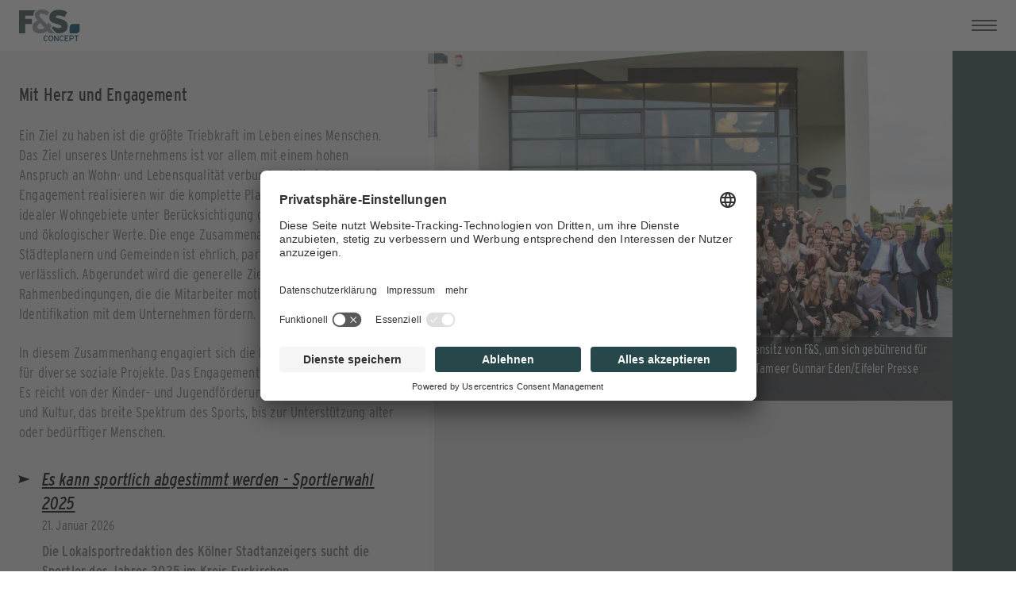

--- FILE ---
content_type: text/html; charset=UTF-8
request_url: https://fs-grund.de/aktuelles/soziale-projekte/
body_size: 27494
content:
<!DOCTYPE html>
<html dir="ltr" lang="de">

<head>
  <meta charset="utf-8" />
  <meta name="viewport" content="width=device-width, initial-scale=1" />

  <meta name="theme-color" content="#3a5051" />
  <meta name="mobile-web-app-capable" content="yes" />

  <meta name="apple-mobile-web-app-title" content="F&S concept" />
  <meta name="apple-mobile-web-app-capable" content="yes" />
  <meta name="apple-mobile-web-app-status-bar-style" content="default" />

  <meta name="msapplication-navbutton-color" content="#3a5051" />
  <meta name="msapplication-TileColor" content="#3a5051" />
  <meta name="msapplication-TileImage" content="/icons/fs-concept_x144.png" />

  <meta name="application-name" content="F&S concept" />
  <meta name="msapplication-tooltip" content="F&S concept" />
  <meta name="msapplication-starturl" content="/" />

  <meta name="msapplication-tap-highlight" content="no" />

  <meta name="full-screen" content="yes" />
  <meta name="browsermode" content="application" />

  <meta name="nightmode" content="disable" />
  <meta name="layoutmode" content="fitscreen" />
  <meta name="imagemode" content="force" />

  <link rel="preconnect" href="https://use.typekit.net" />
  <link rel="preload" href="https://use.typekit.net/bfw4fbg.css" as="style" />

  <link rel="preconnect" href="https://api.usercentrics.eu" />
  <link rel="preload" href="https://app.usercentrics.eu/browser-ui/latest/loader.js" as="script" />

  <link rel="shortcut icon" href="/favicon.png" />
  <link rel="icon" href="/icons/fs-concept_x72.png" type="image/png" sizes="72x72" />
  <link rel="icon" href="/icons/fs-concept_x96.png" type="image/png" sizes="96x96" />
  <link rel="icon" href="/icons/fs-concept_x120.png" type="image/png" sizes="120x120" />
  <link rel="icon" href="/favicon.png" type="image/png" sizes="128x128" />
  <link rel="icon" href="/icons/fs-concept_x192.png" type="image/png" sizes="192x192" />

  <link rel="mask-icon" href="/icons/fs-concept-maskable_x48.png" type="image/png" size="48x48" />
  <link rel="mask-icon" href="/icons/fs-concept-maskable_x72.png" type="image/png" size="72x72" />
  <link rel="mask-icon" href="/icons/fs-concept-maskable_x96.png" type="image/png" size="96x96" />
  <link rel="mask-icon" href="/icons/fs-concept-maskable_x128.png" type="image/png" size="128x128" />
  <link rel="mask-icon" href="/icons/fs-concept-maskable_x192.png" type="image/png" size="192x192" />

  <link rel="apple-touch-icon" href="/icons/fs-concept_x72.png" type="image/png" sizes="72x72" />
  <link rel="apple-touch-icon" href="/icons/fs-concept_x120.png" type="image/png" sizes="120x120" />
  <link rel="apple-touch-icon" href="/icons/fs-concept_x180.png" type="image/png" sizes="180x180" />

  <link rel="manifest" href="/manifest.webmanifest" />
  <link rel="stylesheet" href="https://use.typekit.net/bfw4fbg.css" />

  <script>
    (function () {
      function log(data) {
        try {
          var body = new FormData();
          body.set('error', JSON.stringify(data));
          fetch('https://forms.fs-grund.de/log', {
            method: 'POST',
            body: body,
          })
            .then(function (response) {
              return response.json();
            })
            .then(
              function (result) {
                try {
                  console.log('Error sent', result);
                } catch (e) { }
              },
              function (error) {
                try {
                  console.log('Error while sending error', error);
                } catch (e) { }
              }
            );
        } catch (e) { }
      }

      addEventListener('error', function (event) {
        log({
          message: event.error
            ? event.error.message || event.message
            : event.message,
          stack: event.error ? event.error.stack : '',
          file: event.filename,
          line: event.lineno,
          col: event.colno,
        });
      });

      addEventListener('unhandledrejection', function (event) {
        if (event.reason) {
          log({
            message: 'Unhandled promise rejection',
            reason: event.reason,
          });
        }
      });
    })();
  </script>

  <meta http-equiv="content-security-policy" content=""><title>Soziale Projekte ‹ Aktuelles — F&amp;S Concept</title>
	<link rel="stylesheet" href="/_app/immutable/assets/pages/__layout.svelte-bc8eedb6.css">
	<link rel="stylesheet" href="/_app/immutable/assets/Image-1fb8fbb3.css">
	<link rel="stylesheet" href="/_app/immutable/assets/MobilePageNav-c27adbbf.css">
	<link rel="stylesheet" href="/_app/immutable/assets/Page-5405d9af.css">
	<link rel="stylesheet" href="/_app/immutable/assets/HomeTemplate-0f2d626a.css">
	<link rel="stylesheet" href="/_app/immutable/assets/Grid-dd40ab22.css">
	<link rel="stylesheet" href="/_app/immutable/assets/Gallery-bfb23115.css">
	<link rel="stylesheet" href="/_app/immutable/assets/Articles-435b14bc.css">
	<link rel="stylesheet" href="/_app/immutable/assets/InventoryProperties-7400d418.css">
	<link rel="stylesheet" href="/_app/immutable/assets/TextOnlyTemplate-399499ce.css">
	<link rel="modulepreload" href="/_app/immutable/start-25076a8c.js">
	<link rel="modulepreload" href="/_app/immutable/chunks/index-f3097556.js">
	<link rel="modulepreload" href="/_app/immutable/chunks/index-c3fbd0c8.js">
	<link rel="modulepreload" href="/_app/immutable/chunks/preload-helper-60cab3ee.js">
	<link rel="modulepreload" href="/_app/immutable/chunks/singletons-d1fb5791.js">
	<link rel="modulepreload" href="/_app/immutable/pages/__layout.svelte-b8def638.js">
	<link rel="modulepreload" href="/_app/immutable/chunks/navigation-2af1d5e3.js">
	<link rel="modulepreload" href="/_app/immutable/chunks/index-ddd87526.js">
	<link rel="modulepreload" href="/_app/immutable/chunks/Image-0eddb091.js">
	<link rel="modulepreload" href="/_app/immutable/pages/_...page_.svelte-173170e0.js">
	<link rel="modulepreload" href="/_app/immutable/chunks/index-5a35d8e9.js">
	<link rel="modulepreload" href="/_app/immutable/chunks/MobilePageNav-adcd8f64.js">
	<link rel="modulepreload" href="/_app/immutable/chunks/icons-cd43fd98.js">
	<link rel="modulepreload" href="/_app/immutable/chunks/Page-e8e2fb72.js">
			<script>
		if ('serviceWorker' in navigator) {
			addEventListener('load', function () {
				navigator.serviceWorker.register('/service-worker.js');
			});
		}
	</script>
</head>

<body>
  


<div class="wrapper svelte-1u6sgm9"><header class="svelte-nsy1za"><a class="logo svelte-nsy1za" href="/"><img src="/fs-concept-logo.svg" alt="F&S Concept" class="svelte-nsy1za"></a>
</header>

  <div class="content svelte-1u6sgm9"><div class="background svelte-1u6sgm9  default-background" role="presentation"><picture><source type="image/avif" sizes="(max-width: 600px) 600px, (max-width: 1200px) 1200px, (max-width: 1920px) 1920px, 2880px" srcset="/files/background/background-default-600.avif 600w, /files/background/background-default-1200.avif 1200w, /files/background/background-default-1920.avif 1920w, /files/background/background-default-2880.avif 2880w"><source type="image/webp" sizes="(max-width: 600px) 600px, (max-width: 1200px) 1200px, (max-width: 1920px) 1920px, 2880px" srcset="/files/background/background-default-600.webp 600w, /files/background/background-default-1200.webp 1200w, /files/background/background-default-1920.webp 1920w, /files/background/background-default-2880.webp 2880w"><source type="image/jpeg" sizes="(max-width: 600px) 600px, (max-width: 1200px) 1200px, (max-width: 1920px) 1920px, 2880px" srcset="/files/background/background-default-600.jpeg 600w, /files/background/background-default-1200.jpeg 1200w, /files/background/background-default-1920.jpeg 1920w, /files/background/background-default-2880.jpeg 2880w">

    <img src="/files/background/background-default-600.jpeg" alt="" class="svelte-2p5lhj cover"></picture>

        </div>

      <div class="background-top svelte-1u6sgm9"><div class="background svelte-1u6sgm9  default-background" role="presentation"><picture><source type="image/avif" sizes="(max-width: 600px) 600px, (max-width: 1200px) 1200px, (max-width: 1920px) 1920px, 2880px" srcset="/files/background/background-default-600.avif 600w, /files/background/background-default-1200.avif 1200w, /files/background/background-default-1920.avif 1920w, /files/background/background-default-2880.avif 2880w"><source type="image/webp" sizes="(max-width: 600px) 600px, (max-width: 1200px) 1200px, (max-width: 1920px) 1920px, 2880px" srcset="/files/background/background-default-600.webp 600w, /files/background/background-default-1200.webp 1200w, /files/background/background-default-1920.webp 1920w, /files/background/background-default-2880.webp 2880w"><source type="image/jpeg" sizes="(max-width: 600px) 600px, (max-width: 1200px) 1200px, (max-width: 1920px) 1920px, 2880px" srcset="/files/background/background-default-600.jpeg 600w, /files/background/background-default-1200.jpeg 1200w, /files/background/background-default-1920.jpeg 1920w, /files/background/background-default-2880.jpeg 2880w">

    <img src="/files/background/background-default-600.jpeg" alt="" class="svelte-2p5lhj cover"></picture></div></div>

    <button class="toggle svelte-m7z1kb" aria-label="Menü" aria-controls="mobile-nav" aria-expanded="false"><span class="toggle-box svelte-m7z1kb"><span class="toggle-inner svelte-m7z1kb"></span></span></button>



<nav id="nav" class="svelte-m7z1kb"><ul class="main svelte-m7z1kb"><li class="svelte-m7z1kb"><a sveltekit:prefetch href="/baugebiete/" class="svelte-m7z1kb">Baugebiete</a>
      </li><li class="svelte-m7z1kb"><a sveltekit:prefetch href="/" class="svelte-m7z1kb">Home</a>
      </li><li class="svelte-m7z1kb"><a sveltekit:prefetch href="/ueber-uns/" class="svelte-m7z1kb">Über uns</a>
      </li><li class="svelte-m7z1kb"><a sveltekit:prefetch href="/service/" class="svelte-m7z1kb">Service</a>
      </li><li aria-current="page" class="svelte-m7z1kb"><a sveltekit:prefetch href="/aktuelles/" class="svelte-m7z1kb">Aktuelles</a>
      </li><li class="svelte-m7z1kb"><a sveltekit:prefetch href="/newsletter/" class="svelte-m7z1kb">Newsletter</a>
      </li><li class="svelte-m7z1kb"><a sveltekit:prefetch href="/kontakt/" class="svelte-m7z1kb">Kontakt</a>
      </li></ul>

  <ul class="sub svelte-m7z1kb ssr" style="margin-left: 0px">

          <li aria-current="page" class="svelte-m7z1kb"><a sveltekit:prefetch href="/aktuelles/soziale-projekte/" class="svelte-m7z1kb">Soziale Projekte</a>
          </li>

          <li class="svelte-m7z1kb"><a sveltekit:prefetch href="/aktuelles/presse/" class="svelte-m7z1kb">Pressekontakt</a>
          </li></ul>
</nav>

    <div class="main svelte-1u6sgm9">

<main class="svelte-7qulfj  default-background"><section class="svelte-1rr50n8 has-gallery medium-gallery"><div class="primary svelte-1rr50n8"><h1><!-- HTML_TAG_START -->Mit Herz und Engagement<!-- HTML_TAG_END --></h1>

  <!-- HTML_TAG_START --><p>Ein Ziel zu haben ist die größte Triebkraft im Leben eines Menschen. Das Ziel unseres Unternehmens ist vor allem mit einem hohen Anspruch an Wohn- und Lebensqualität verbunden. Mit viel Herz und Engagement realisieren wir die komplette Planung und Projektierung idealer Wohngebiete unter Berücksichtigung gestalterischer, sozialer und ökologischer Werte. Die enge Zusammenarbeit mit Bauherren, Städteplanern und Gemeinden ist ehrlich, partnerschaftlich und verlässlich. Abgerundet wird die generelle Zielsetzung durch soziale Rahmenbedingungen, die die Mitarbeiter motivieren und die Identifikation mit dem Unternehmen fördern.</p>
<p>In diesem Zusammenhang engagiert sich die F&amp;S concept umfangreich für diverse soziale Projekte. Das Engagement ist dabei breit gefächert. Es reicht von der Kinder- und Jugendförderung über den Bereich Kunst und Kultur, das breite Spektrum des Sports, bis zur Unterstützung alter oder bedürftiger Menschen.</p><!-- HTML_TAG_END -->

  

    <article class="svelte-1vp62xv"><header class="svelte-1vp62xv"><h2><a sveltekit:prefetch href="/aktuelles/soziale-projekte/es-kann-sportlich-abgestimmt-werden-sportlerwahl-2025/" class="svelte-1vp62xv">Es kann sportlich abgestimmt werden - Sportlerwahl 2025
          </a></h2>
        
          <time datetime="2026-01-21T13:45:00.000Z" class="svelte-1vp62xv">21. Januar 2026
            </time></header>

      
    </article>

    <article class="svelte-1vp62xv"><header class="svelte-1vp62xv"><h2><a sveltekit:prefetch href="/aktuelles/soziale-projekte/erfolgreicher-auftakt-fuer-die-schwimmoffensive-nrw-in-blankenheim/" class="svelte-1vp62xv">Erfolgreicher Auftakt für die Schwimmoffensive NRW in Blankenheim
          </a></h2>
        
          <time datetime="2025-07-08T15:45:00.000Z" class="svelte-1vp62xv">08. Juli 2025
            </time></header>

      
    </article>

    <article class="svelte-1vp62xv"><header class="svelte-1vp62xv"><h2><a sveltekit:prefetch href="/aktuelles/soziale-projekte/ein-fest-fuer-fairness-teamgeist-respekt-und-leidenschaft/" class="svelte-1vp62xv">Ein Fest für Fairness, Teamgeist, Respekt und Leidenschaft
          </a></h2>
        
          <time datetime="2025-05-16T14:45:00.000Z" class="svelte-1vp62xv">16. Mai 2025
            </time></header>

      
    </article>

    <article class="svelte-1vp62xv"><header class="svelte-1vp62xv"><h2><a sveltekit:prefetch href="/aktuelles/soziale-projekte/funds-concept-spendet-5000-euro-fuer-die-oldienacht-der-hilfsgruppe-eifel_158/" class="svelte-1vp62xv">F&amp;S concept spendet 5.000 Euro für die Oldienacht der Hilfsgruppe Eifel
          </a></h2>
        
          <time datetime="2025-02-21T13:45:00.000Z" class="svelte-1vp62xv">21. Februar 2025
            </time></header>

      
    </article>

    <article class="svelte-1vp62xv"><header class="svelte-1vp62xv"><h2><a sveltekit:prefetch href="/aktuelles/soziale-projekte/ehrenamt-jan-radermacher-verstaerkt-den-ihk-ausschuss-eifel-und-euskirchen/" class="svelte-1vp62xv">Ehrenamt - Jan Radermacher verstärkt den IHK-Ausschuss Eifel und Euskirchen
          </a></h2>
        
          <time datetime="2024-12-06T11:19:00.000Z" class="svelte-1vp62xv">06. Dezember 2024
            </time></header>

      
    </article>

    <article class="svelte-1vp62xv"><header class="svelte-1vp62xv"><h2><a sveltekit:prefetch href="/aktuelles/soziale-projekte/einen-abend-lang-sportliche-hoechstleistungen-gefeiert/" class="svelte-1vp62xv">Einen Abend lang sportliche Höchstleistungen gefeiert
          </a></h2>
        
          <time datetime="2024-05-13T01:25:00.000Z" class="svelte-1vp62xv">13. Mai 2024
            </time></header>

      
    </article>

    <article class="svelte-1vp62xv"><header class="svelte-1vp62xv"><h2><a sveltekit:prefetch href="/aktuelles/soziale-projekte/funds-concept-spendet-5000-euro-fuer-die-oldienacht-der-hilfsgruppe-eifel_144/" class="svelte-1vp62xv">F&amp;S concept spendet 5.000 Euro für die OldieNacht der Hilfsgruppe Eifel
          </a></h2>
        
          <time datetime="2024-03-05T00:00:00.000Z" class="svelte-1vp62xv">05. März 2024
            </time></header>

      
    </article>

    <article class="svelte-1vp62xv"><header class="svelte-1vp62xv"><h2><a sveltekit:prefetch href="/aktuelles/soziale-projekte/sportliche-hoechstleistungen-von-der-jugend-bis-zum-71-jaehrigen-weltmeister/" class="svelte-1vp62xv">Sportliche Höchstleistungen von der Jugend bis zum 71-jährigen Weltmeister
          </a></h2>
        
          <time datetime="2023-06-04T01:25:00.000Z" class="svelte-1vp62xv">04. Juni 2023
            </time></header>

      
    </article>

    <article class="svelte-1vp62xv"><header class="svelte-1vp62xv"><h2><a sveltekit:prefetch href="/aktuelles/soziale-projekte/spitzensportler-zu-gast-bei-funds-concept/" class="svelte-1vp62xv">Spitzensportler zu Gast bei „F&amp;S concept“
          </a></h2>
        
          <time datetime="2022-06-22T08:00:00.000Z" class="svelte-1vp62xv">22. Juni 2022
            </time></header>

      
    </article>

    <article class="svelte-1vp62xv"><header class="svelte-1vp62xv"><h2><a sveltekit:prefetch href="/aktuelles/soziale-projekte/stadt-zuelpich-erhaelt-25-oeffentlich-zugaengliche-defibrillatoren-fuer-das-gesamte-stadtgebiet/" class="svelte-1vp62xv">Stadt Zülpich erhält 25 öffentlich zugängliche Defibrillatoren für das gesamte Stadtgebiet
          </a></h2>
        
          <time datetime="2022-02-24T18:00:00.000Z" class="svelte-1vp62xv">24. Februar 2022
            </time></header>

      
    </article>

  <ul class="pagination svelte-1vp62xv">
        <li aria-current="page" class="svelte-1vp62xv"><a href="/aktuelles/soziale-projekte/" class="svelte-1vp62xv">1</a>
        </li>
        <li class="svelte-1vp62xv"><a href="/aktuelles/soziale-projekte/page-2/" class="svelte-1vp62xv">2</a>
        </li>
        <li class="svelte-1vp62xv"><a href="/aktuelles/soziale-projekte/page-3/" class="svelte-1vp62xv">3</a>
        </li>
        <li class="svelte-1vp62xv"><a href="/aktuelles/soziale-projekte/page-4/" class="svelte-1vp62xv">4</a>
        </li></ul></div>

  <div class="secondary svelte-1rr50n8">
  </div></section>



  

  
</main></div></div>

  <aside class="svelte-1qutf34 ssr"><nav class="svelte-1qutf34">

        <ul class="svelte-1qutf34"><li class="svelte-1qutf34"><a sveltekit:prefetch href="/baugebiete/" class="svelte-1qutf34">Baugebiete in bester Lage</a>
            </li><li class="svelte-1qutf34"><a sveltekit:prefetch href="/ueber-uns/" class="svelte-1qutf34">Über uns</a>
            </li><li aria-current="page" class="svelte-1qutf34"><a sveltekit:prefetch href="/aktuelles/" class="svelte-1qutf34">Aktuelles</a>
            </li><li class="svelte-1qutf34"><a sveltekit:prefetch href="/newsletter/" class="svelte-1qutf34">Newsletter</a>
            </li><li class="svelte-1qutf34"><a sveltekit:prefetch href="/kontakt/" class="svelte-1qutf34">Wir sind für Sie da</a>
            </li></ul>

        <ul class="fixed svelte-1qutf34"><li class="svelte-1qutf34"><a sveltekit:prefetch href="/impressum/" class="svelte-1qutf34">Impressum</a>
            </li><li class="svelte-1qutf34"><a sveltekit:prefetch href="/datenschutz/" class="svelte-1qutf34">Datenschutz | Cookies</a>
            </li></ul></nav></aside>

  <footer class="svelte-1ch9myz"><a class="privacy svelte-1ch9myz" href="/impressum/" sveltekit:prefetch>Impressum</a>

  <a class="tuv svelte-1ch9myz" href="https://www.tuv.com/" title="TÜV Rheinland" target="_blank"><img src="/tuv-rheinland-logo.svg" alt="TÜV Rheinland"></a>
</footer></div>




		<script type="module" data-sveltekit-hydrate="278huk">
		import { start } from "/_app/immutable/start-25076a8c.js";
		start({
			target: document.querySelector('[data-sveltekit-hydrate="278huk"]').parentNode,
			paths: {"base":"","assets":""},
			session: {},
			route: true,
			spa: false,
			trailing_slash: "always",
			hydrate: {
				status: 200,
				error: null,
				nodes: [0, 4],
				params: {page:"aktuelles\u002Fsoziale-projekte\u002F"},
				routeId: "[...page]"
			}
		});
	</script><script type="application/json" sveltekit:data-type="props">{"page":{"id":31,"longtitle":"Mit Herz und Engagement","content":"\u003Cp>Ein Ziel zu haben ist die größte Triebkraft im Leben eines Menschen. Das Ziel unseres Unternehmens ist vor allem mit einem hohen Anspruch an Wohn- und Lebensqualität verbunden. Mit viel Herz und Engagement realisieren wir die komplette Planung und Projektierung idealer Wohngebiete unter Berücksichtigung gestalterischer, sozialer und ökologischer Werte. Die enge Zusammenarbeit mit Bauherren, Städteplanern und Gemeinden ist ehrlich, partnerschaftlich und verlässlich. Abgerundet wird die generelle Zielsetzung durch soziale Rahmenbedingungen, die die Mitarbeiter motivieren und die Identifikation mit dem Unternehmen fördern.\u003C/p>\r\n\u003Cp>In diesem Zusammenhang engagiert sich die F&amp;S concept umfangreich für diverse soziale Projekte. Das Engagement ist dabei breit gefächert. Es reicht von der Kinder- und Jugendförderung über den Bereich Kunst und Kultur, das breite Spektrum des Sports, bis zur Unterstützung alter oder bedürftiger Menschen.\u003C/p>","template":6,"uri":"/aktuelles/soziale-projekte/","articles":[{"id":170,"slug":"es-kann-sportlich-abgestimmt-werden-sportlerwahl-2025","title":"Es kann sportlich abgestimmt werden - Sportlerwahl 2025","editedon":"2026-01-21 09:01:29","published":"2026-01-21T13:45:00.000Z","content":"\u003Cp>\u003Cstrong>Die Lokalsportredaktion des Kölner Stadtanzeigers sucht die Sportler des Jahres 2025 im Kreis Euskirchen\u003C/strong>\u003C/p>\r\n\u003Cp>\u003Cstrong>Online-Tool zählt bis 1. März das Votum der Leserinnen und Leser\u003C/strong>\u003C/p>\r\n\u003Cp>Es kann abgestimmt werden! Von nun an liegt es in den Händen der Leserinnen und Leser dieser Zeitung, wer Sportlerin, Sportler und Mannschaft des Jahres 2025 wird. Insgesamt stehen in diesem Jahr 20 Sportler, 12 Sportlerinnen und 16 Mannschaften aus dem Kreis Euskirchen zur Auswahl.\u003C/p>\r\n\u003Cp>Zur Abstimmung: \u003Ca svelte:reload href=\"http://www.ksta.de/spowa-eu\">www.ksta.de/spowa-eu\u003C/a>\u003C/p>","gallery":[{"image":{"template":"/files/soziale-projekte/2025/sportlerwahl-2025-alle-jubel-{size}.{type}","types":{"jpeg":[571,1142,1920,2880],"avif":[571,1142,1920,2880],"webp":[1142,1920]}},"mobile":true,"desktop":true,"caption":"Erfolgreiche Sportsgeister trafen sich vergangenes Jahr beim Firmensitz von F&S, um sich gebührend für ihre Leistungen feiern zu lassen und natürlich selbst zu feiern. Bild: Tameer Gunnar Eden/Eifeler Presse Agentur/epa"},{"image":{"template":"/files/youtube/p6mq-2hn9ajpg-{size}.{type}","types":{"jpeg":[571,1142,1280],"avif":[571,1142,1280],"webp":[571,1142]}},"mobile":true,"desktop":true,"youtubeId":"p6mQ-2hn_9A"}]},{"id":167,"slug":"erfolgreicher-auftakt-fuer-die-schwimmoffensive-nrw-in-blankenheim","title":"Erfolgreicher Auftakt für die Schwimmoffensive NRW in Blankenheim","editedon":"2025-07-30 11:36:17","published":"2025-07-08T15:45:00.000Z","content":"\u003Cp>\u003Cstrong>Mehr als 350 Gäste feiern Eröffnung des mobilen Schwimmcontainers „narwali“\u003C/strong>\u003C/p>\r\n\u003Cp>Mit einer schwungvollen und emotionalen Eröffnungsfeier ist der mobile Schwimmcontainer narwali am Freitag, den 04. Juli 2025, offiziell in Blankenheim in Betrieb gegangen. Über 350 kleine und große Gäste kamen zu der Ahr-Grundschule, um das neue Angebot für Schwimmlernförderung im ländlichen Raum zu begrüßen.\u003C/p>\r\n\u003Cp>Im Mittelpunkt des Projekts steht das Ziel der landesweiten Schwimmoffensive NRW: Kindern frühzeitig und wohnortnah den Zugang zu qualifizierter Wassergewöhnung und Schwimmausbildung zu ermöglichen – insbesondere in Regionen, in denen der Zugang zu Schwimmbädern fehlt oder stark eingeschränkt ist. Der mobile Schwimmcontainer narwali schafft genau dort neue Lernorte, wo sie dringend gebraucht werden und kommt damit erstmals in das Hochwassergebiet Euskirchen – ein bedeutender Schritt für die Region.\u003C/p>\r\n\u003Cp>Durch das Programm der rund 90-minütigen Veranstaltung führten der Geschäftsführer des Kreissportbundes Düren, Wolfgang Schmitz, gemeinsam mit Michael Trippel, dem bekannten Stadionsprecher des 1. FC Köln. Sie begrüßten prominente Gäste aus Politik, Verwaltung und Projektpraxis.\u003C/p>\r\n\u003Cp>Für besondere musikalische Akzente sorgte Sänger Piet, der zwischen den Redebeiträgen das Publikum begeisterte. Zu den Rednern zählten unter anderem Andrea Milz, Staatssekretärin für Sport und Ehrenamt des Landes NRW und Initiatorin des Modellvorhabens, sowie Markus Ramers, Landrat des Kreises Euskirchen, und Jennifer Meuren, Bürgermeisterin der Gemeinde Blankenheim.\u003C/p>\r\n\u003Cp>Höhepunkt der Veranstaltung war der Auftritt der Band Die Räuber, die mit ihrer mitreißenden Musik vor allem die Kinder in ihren Bann zog.\u003C/p>\r\n\u003Cp>\u003Cstrong>Ein besonderer Dank gilt den regionalen Partnern und Unterstützern, ohne deren Engagement das Projekt in dieser Form nicht möglich wäre\u003C/strong>: e-regio (Versorgung des Containers mit Regionalstrom), Sparkasse Euskirchen, \u003Cstrong>F&amp;S concept Projektentwicklung GmbH &amp; Co. KG\u003C/strong>, Hilfsgruppe Eifel sowie REWE.\u003C/p>\r\n\u003Cp>Mit der Eröffnung in Blankenheim setzt die Schwimmoffensive NRW ein weiteres Zeichen für mehr Schwimmsicherheit und Chancengleichheit im ganzen Land. Der mobile Schwimmcontainer narwali wird in den kommenden Wochen von Schulklassen aus der Region für Schwimmkurse genutzt und bietet während der 6-wöchigen Sommerferien ebenfalls kostenlose Schwimmkurse an.\u003C/p>\r\n\u003Cp>Mehr Informationen zu narwali und zur Anmeldung unter: \u003Ca svelte:reload href=\"http://www.ksb-dueren.de/narwali\">www.ksb-dueren.de/narwali\u003C/a>\u003C/p>\r\n\u003Cp>\u003Cem>\u003Cstrong>Quelle: Kreissportbund Düren e.V.\u003C/strong>\u003C/em>\u003C/p>","gallery":[{"image":{"template":"/files/soziale-projekte/2025/img2740-{size}.{type}","types":{"jpeg":[571,1180],"avif":[]}},"mobile":true,"desktop":true},{"image":{"template":"/files/soziale-projekte/2025/img2757-{size}.{type}","types":{"jpeg":[571,1179],"avif":[571,1179],"webp":[571]}},"mobile":true,"desktop":true}]},{"id":163,"slug":"ein-fest-fuer-fairness-teamgeist-respekt-und-leidenschaft","title":"Ein Fest für Fairness, Teamgeist, Respekt und Leidenschaft","editedon":"2025-05-16 15:10:18","published":"2025-05-16T14:45:00.000Z","content":"\u003Cp>\u003Cem>Im Unternehmenssitz der Euskirchener „F&amp;S“-Gruppe wurden die von den Lesern der Kölnischen Rundschau und dem Kölner Stadt-Anzeiger gewählten Sportlerinnen, Sportler und Mannschaften des Jahres 2024 ausgezeichnet – Multisportlerin Ilona Schaffrath gelang der Hattrick\u003C/em>\u003C/p>\r\n\u003Cp>\u003Cstrong>Euskirchen\u003C/strong> – „Wir feiern heute Abend nicht nur Erfolge auf dem Spielfeld, der Laufbahn oder auf den großen Bühnen der Region, wir feiern auch Werte, die uns als Gesellschaft tragen: Fairness, Teamgeist, Respekt und Leidenschaft“, begrüßte F&amp;S concept-Geschäftsführer Jan Radermacher die zahlreichen Gäste am Unternehmenssitz der Projektentwickler F&amp;S jetzt in Euskirchen. Seit Jahren richtet F&amp;S den Festabend zur Wahl der Sportlerinnen, Sportler und Mannschaften im Kreis Euskirchen aus. Der Sport zeige, was möglich sei, wenn Menschen gemeinsam für ein Ziel arbeiteten und an einem Strang zögen. „Wer Sport treibt, der lernt, nach Niederlagen wieder aufzustehen, sich neue Ziele zu setzen und sich gegenseitig zu unterstützen. Und genau das braucht man nicht nur im Sport, sondern auch in der Welt von heute“, so Radermacher. Für F&amp;S als Unternehmen im Kreis Euskirchen sei es daher selbstverständlich, den Lokalsport aktiv zu unterstützen: „Er stärkt unsere Region, gibt ihr ein Gesicht und bringt Menschen zusammen.“\u003C/p>\r\n\u003Cp>Michael Greuel, Mitglied der Chefredaktion des Kölner Stadt-Anzeiger sowie Gesamtredaktionsleiter und Geschäftsführer der Rheinischen Redaktionsgemeinschaft, bedankte sich bei der Geschäftsführung von F&amp;S sowie bei den beiden Gesellschaftern, Georg Schmiedel und Jörg Frühauf, dass diese sich erneut als Gastgeber für die Sportlerwahl der regionalen Zeitung zur Verfügung gestellt hatten. „Es macht richtig Spaß, mit euch das Event zu organisieren“, so Greuel. Für Rundschau und Stadt-Anzeiger sei die Sportlerwahl gerade im Kreis Euskirchen stets sehr bedeutend, weil die Resonanz dort im gesamten Verbreitungsgebiet der Zeitung am größten sei. Über 5000 Menschen hätten diesmal teilgenommen und über die besten Athletinnen und Athleten in 2024 abgestimmt.\u003C/p>\r\n\u003Cp>Die jeweils drei besten Sportlerinnen, Sportler und Mannschaften waren von den Geschäftsführern Jan Radermacher und Thorsten Volkmann in den F&amp;S-Firmensitz eingeladen worden, um sie mit vorab erstellten Filmportraits, Interviews auf der Live-Bühne sowie Medaillen, Pokalen und Preisgeldern bei einem ausgiebigen Büffet zu feiern. Die Vorstellung der Sportler übernahmen erneut KSTA/KR-Lokalsportchef Thomas Schmitz sowie die stellvertretende Redaktionsleiterin Ramona Hammes.\u003C/p>\r\n\u003Cp>Auf Platz drei bei den Frauen landete die Läuferin Nora Schmitz, ein altbekanntes Gesicht bei der Sportlerwahl. Auf Nora Schmitz trifft zu, was man schon 1962 vom VW sagte: „…und läuft und läuft und läuft.“ Die Hellenthalerin gewann 2024 den Eifelcup (zum 10. Mal), doch ihr Highlight war der Köln-Marathon, wo sie mit 2 Stunden und 52 Minuten ihre absolute Bestzeit lief und so Fünfte in der Gesamtwertung wurde.\u003C/p>\r\n\u003Cp>Handballerin Corinna Schmitz holte sich Silber. 2024 gelang ihr mit ihrem Verein HSG Euskirchen der Aufstieg in die Oberliga, so berichtete sie in ihrem Vorstellungsvideo. Dabei verschwieg sie bescheiden, dass sie im selben Jahr Torschützenkönigin in der Verbandsliga war und zur wertvollsten Spielerin gekürt wurde.\u003C/p>\r\n\u003Cp>Auf Platz eins landete Ilona Schaffrath und schaffte so einen Hattrick, da sie zum dritten Mal hintereinander auf dem Podium stand. Sie hatte erneut jede Menge Titel bei Ultra-, Halb- und „normalen“ Marathonläufen in ganz Deutschland eingeheimst. Ihre Devise: Einmal in der Woche bei einem Wettkampf dabei sein. Und wenn sie gerade nicht läuft, dann schwimmt sie, spielt Tischtennis oder fährt auf dem Rennrad.\u003C/p>\r\n\u003Cp>Bei den Männern landetet Frederic Baum auf dem dritten Platz. Baum spielte sechseinhalb Jahre bei Alemania Aachen und stieg mit seinem Verein im vergangenen Jahr in die dritte Liga auf. Gleichzeitig qualifizierte sich die Alemania für den DFB-Pokal, woran Baum großen Anteil hatte. Außerdem gab er 2024 sein Profi-Debüt in der dritten Liga.\u003C/p>\r\n\u003Cp>Der Handballtorwart Andreas Wolff belegte den zweiten Platz, was wohl auch der Tatsache geschuldet war, dass zu Beginn der Sportlerwahl die Handball-WM lief und Wolff bei der Nationalmannschaft Glanzleistungen zeigte. Der Mann aus Dom-Esch, der heute in Kiel spielt, gilt für viele seiner Fans als der weltbeste Handballtorwart.\u003C/p>\r\n\u003Cp>Sieger bei den Männern wurde Volker Daniels. Der Blankenheimer quälte sich auf dem Fahrrad über 227 Kilometer und 5500 Höhenmeter durchs Ötztal und hatte auch noch Spaß dabei, obwohl er erst seit zwei Jahren für den Radsport trainiert. Doch Daniels ist nicht nur Radfahrer, sondern betätigt sich auch seit vielen Jahren als Fußballspieler.\u003C/p>\r\n\u003Cp>Bei den Mannschaften landete die SG Dahlem-Schmidtheim auf dem dritten Platz. Trainer Marcel Timm freute sich, dass seine Fußballjungs nach über 30 Jahren noch einmal den Aufstieg in die Bezirksliga geschafft hatten. „Das war für ein so kleines Dorf ein Riesenhighlight“, sagte er.\u003C/p>\r\n\u003Cp>Die Handballfrauen vom HSG Euskirchen durften sich über den zweiten Platz freuen und natürlich darüber, dass sie in die Oberliga aufgestiegen sind. Doch viel mehr Bedeutung als der Aufstieg schien für die Mannschaft der Zusammenhalt im Verein zu haben. So kehrte Top-Spielerin Corinna Schmitz dem Verein nie den Rücken, obwohl sie seit dem 14. Lebensjahr Angebote anderer Vereine bekommt.\u003C/p>\r\n\u003Cp>Aufs Siegertreppchen stieg an diesem Abend die Showtanzgruppe High Energy Billig. Die Tänzerinnen mit Trainerin Jana Madré sind nicht nur auf den Karnevalsbühnen erfolgreich unterwegs, wo sie pro Session rund 80 Auftritte absolvieren, sondern auch auf den Turnierbühnen. Dort wurden sie schon sechs Mal Deutscher Meister. Und 2024 haben sie sich den zweiten Vizemeister-Titel geholt.\u003C/p>\r\n\u003Cp>Damit man auch noch morgen sportliche Höchstleistungen im Kreis Euskirchen feiern kann, überreichte Jörg Frühauf den diesjährigen Nachwuchspreis an die Zwillinge Finn und Florian Wolf aus Satzvey, die sich als große Talente beim Eishockey entpuppen und sich mit dem ESV Bergisch Gladbach bereits den Bezirksligameistertitel sicherten.\u003C/p>\r\n\u003Cp>Nachdem alle Preise verteilt waren, lud F&amp;S sämtliche Sportlerinnen und Sportler sowie deren großes Familien- und Freundschaftsgefolge zum Essen ein. Die gesamte Veranstaltung war im Vorfeld wieder einmal perfekt von Stefanie Liebertz, Paula Hürtgen sowie Laura Birkmann von F&amp;S organisiert worden. Bis in den späten Abend hinein wurde bei Freigetränken und Gegrilltem so manches sportliche Highlight des vergangenen Jahres noch einmal Revue passieren lassen.\u003C/p>\r\n\u003Cp>\u003Cstrong>Eifeler Presse Agentur/epa\u003C/strong>\u003C/p>","gallery":[{"image":{"template":"/files/soziale-projekte/2025/sportlerwahl-2025-alle-jubel-{size}.{type}","types":{"jpeg":[571,1142,1920,2880],"avif":[571,1142,1920,2880],"webp":[1142,1920]}},"mobile":true,"desktop":true,"caption":"Erfolgreiche Sportsgeister trafen sich beim Firmensitz von F&S, um sich gebührend für ihre Leistungen feiern zu lassen und natürlich selbst zu feiern. Bild: Tameer Gunnar Eden/Eifeler Presse Agentur/epa"},{"image":{"template":"/files/soziale-projekte/2025/epa3472-{size}.{type}","types":{"jpeg":[571,1142,1920,2880],"avif":[571,1142,1920,2880],"webp":[571,1142,1920]}},"mobile":true,"desktop":true,"caption":"Nicht nur im Sport, sondern auch in der Gesellschaft seien Fairness, Teamgeist und Respekt wichtige Werte, betonte F&S-Geschäftsführer Jan Radermacher. Bild: Tameer Gunnar Eden/Eifeler Presse Agentur/epa"},{"image":{"template":"/files/soziale-projekte/2025/epa3513-{size}.{type}","types":{"jpeg":[571,1142,1920,2880],"avif":[571,1142,1920,2880],"webp":[571,1142,1920]}},"mobile":true,"desktop":true,"caption":"Auf dem Siegerplatz bei den Frauen landete Ilona Schaffrath (vorne links), die fast jedes Wochenende einen Wettkampf läuft und dafür nicht nur von Lokalsportchef Thomas Schmitz (vorne rechts) bewundert wurde. Bild: Tameer Gunnar Eden/Eifeler Presse Agentur/epa"},{"image":{"template":"/files/soziale-projekte/2025/volkmannmadre-2-{size}.{type}","types":{"jpeg":[571,1142,1772],"avif":[571,1142,1772],"webp":[571,1142,1772]}},"mobile":true,"desktop":true,"caption":"Sieger bei der Mannschafts-Sportlerwahl war die Showtanzgruppe High Energy Billig. Trainerin Jana Madré nahm den Pokal von F&S-Geschäftsführer Thorsten Volkmann entgegen. Bild: Tameer Gunnar Eden/Eifeler Presse Agentur/epa"},{"image":{"template":"/files/youtube/p6mq-2hn9ajpg-{size}.{type}","types":{"jpeg":[571,1142,1280],"avif":[571,1142,1280],"webp":[571,1142]}},"mobile":true,"desktop":true,"youtubeId":"p6mQ-2hn_9A"}]},{"id":158,"slug":"funds-concept-spendet-5000-euro-fuer-die-oldienacht-der-hilfsgruppe-eifel_158","title":"F&S concept spendet 5.000 Euro für die Oldienacht der Hilfsgruppe Eifel","editedon":"2025-02-21 14:29:14","published":"2025-02-21T13:45:00.000Z","content":"\u003Cp>\u003Cstrong>\u003Cem>Die neuen F&amp;S-Geschäftsführer Jan Radermacher und Thorsten Volkmann setzen die Unterstützertradition ihres Unternehmens weiter fort\u003C/em>\u003C/strong>\u003C/p>\r\n\u003Cp>\u003Cstrong>Euskirchen\u003C/strong> – Eigentlich sollte ja in diesem Jahr endgültig Schluss sein mit der Arbeit an vorderster Front, doch da Nachwuchs auch bei der Hilfsgruppe Eifel Mangelware ist, haben sich der Vorsitzende Willi Greuel und sein Pressechef Reiner Züll noch einmal aufgerafft und, wie sie scherzhaft bekräftigten, ihren „Vertrag verlängert“.\u003C/p>\r\n\u003Cp>„Es gibt halt Verpflichtungen, die man nicht einfach so loslassen kann“, meinte Reiner Züll. Und Willi Greuel ergänzte: „Wir haben in den vergangenen 33 Jahren ein gigantisches Netzwerk geknüpft, das vor allem auf Vertrauen und persönliche Bekanntschaft beruht, da ist es schwer, einfach so aufzuhören und zu hoffen, dass alles genauso weitergeht.“\u003C/p>\r\n\u003Cp>Ein dicker Knoten in diesem Netzwerk ist seit den ersten Stunden der Hilfsgruppe Eifel die Unternehmensgruppe F&amp;S mit Sitz in Euskirchen. Der Euskirchener Projektentwickler allerdings hat die Geschäftsführung bereits vor über einem Jahr in jüngere Hände gelegt, ja mehr noch: Die beiden neuen Geschäftsführer, Jan Radermacher und Thorsten Volkmann, wurden vom Unternehmensgründer Georg Schmiedel auch bereits mit der Hilfsgruppe und ihrem segenreichen Wirken vertraut gemacht. So wäre der Übergang in eine neue Generation auf beiden Seiten also fast perfekt gewesen. Trotzdem freuten sich Radermacher und Volkmann, die alten Hasen der Hilfsgruppe, Greuel und Züll, auch in diesem Jahr wieder im Firmensitz an der Otto-Lilienthal-Straße begrüßen zu dürfen.\u003C/p>\r\n\u003Cp>„Sie beide sind quasi das Gesicht der Hilfsgruppe. Wir schätzen Ihre gute und gewissenhafte Arbeit und freuen uns daher, die Tradition von F&amp;S fortsetzen und Sie auch weiterhin unterstützen zu dürfen“, sagte Thorsten Volkmann. Jan Radermacher nannte die Arbeit der Hilfsgruppe „beeindruckend“ und betonte: „Sie beide sind mit großer Leidenschaft bei der Sache. Was Sie und Ihre 26 Mitstreiterinnen und Mitstreiter leisten, ist weit mehr als ein einfacher Job. Und wenn man das, so wie wir, zu schätzen weiß, dann macht dies eine vertrauensvolle Zusammenarbeit umso leichter.“\u003C/p>\r\n\u003Cp>Thorsten Volkmann betonte: „Für uns als ortsansässiges Unternehmen war es immer schon wichtig, der Region auch etwas zurückzugeben. Wir stellen daher jedes Jahr ein hohes Budget für kulturelle, sportliche und soziale Zwecke zur Verfügung.“ Bislang habe jeder so ausgegebene Euro dem Unternehmen Spaß bereitet. „In schwierigen Zeiten sollten auch Unternehmen die Gesellschaft mit unterstützen“, so Volkmann, der aber gleichzeitig betonte, dass auf Dauer nicht sämtliche Fürsorge, die der Staat eigentlich leisten müsste, von Ehrenamtlichen übernommen werden könne. „Ich kann Ihnen aber heute schon versprechen, dass wenn Sie beide einmal aufhören sollten, wir dennoch mit unserer Unterstützung weitermachen werden“, versprach Volkmann.\u003C/p>\r\n\u003Cp>Dem folgten dann auch sogleich Taten, indem die beiden neuen Geschäftsführer den Hilfsgruppen-Vertretern einen Scheck in Höhe von 5.000 Euro überreichten. „Das Geld ist für die 25. Eifeler Oldienacht bestimmt“, sagte Jan Radermacher, „und ich bin mir sicher, dass Sie es gebrauchen können.“ Dem konnte Willi Greuel nur zustimmen. „Ohne die kulturellen Veranstaltungen wie die Oldienacht, das Weihnachts- oder Frühjahrskonzert läuft nichts“, sagte er. „Sie bringen uns immer wieder bei großen Teilen der Bevölkerung in Erinnerung. Nach so einem Event fließen dann auch wieder die Spenden.“\u003C/p>\r\n\u003Cp>\u003Cstrong>„Gute Ideen sollten nicht am Geld scheitern“\u003C/strong>\u003C/p>\r\n\u003Cp>Da viele der einstigen Superbands mittlerweile in die Jahre gekommen sind und oft nur noch mit einem zumeist gesundheitlich angeschlagenen Gründungsmitglied über die Dörfer ziehen, hat sich die Hilfsgruppe in diesem Jahr entschieden, fast komplett auf Coverbands zu setzen. Freuen können sich die Fans schon jetzt auf den 28. Juni, wenn Bands erwartet werden, die die Rolling Stones, Abba oder BAP täuschend echt zu kopieren verstehen. Darüber hinaus wird der „König der Hitparaden“ Peter Orloff erwartet, nicht als Cover, sondern leibhaftig.\u003C/p>\r\n\u003Cp>„Das Geld von F&amp;S können wir gut gebrauchen“, so Greuel. Denn die Ausgaben stiegen stetig an. So müsse in diesem Jahr beispielsweise ein erweitertes Sicherheitskonzept vorgelegt werden. In den nun 33 Jahren ihres Bestehens marschiere die Hilfsgruppe stramm auf zehn Millionen Euro zu, die sie bereits für wohltätige Zwecke eingesetzt habe. „Ich finde immer, dass eine gute Idee niemals am Geld scheitern sollte“, sagte Willi Greuel. Und wenn ein Kind beispielsweise für 16.000 Euro einen Blindenhund benötige, dann müsse dieses Geld halt irgendwie aufgetrieben werden.\u003C/p>\r\n\u003Cp>Von Jan Radermacher gefragt, wie man mit 80 Jahren noch immer so erfolgreich dabei sein kann, Netzwerke zu knüpfen, Unterstützer zu finden und Menschen zu begeistern, sich für andere Menschen, denen es nicht so gut geht, einzusetzen, sagte Willi Greuel abschließend: „Man darf nichts als selbstverständlich nehmen. Man muss auch stets seine Wertschätzung für die Hilfe, die man von einem anderen bekommt, deutlich ausdrücken. Dann klappt’s.“\u003C/p>\r\n\u003Cdiv class=\"text\">\r\n\u003Cp>\u003Cstrong>Eifeler Presse Agentur/epa\u003C/strong>\u003C/p>\r\n\u003C/div>","gallery":[{"image":{"template":"/files/soziale-projekte/2025/scheckubergabe-{size}.{type}","types":{"jpeg":[571,1142,1920,2880],"avif":[571,1142,1920,2880],"webp":[571,1142,1920,2880]}},"mobile":true,"desktop":true,"caption":"Willi Greuel (2.v.l.) freute sich über eine 5.000-Euro-Unterstützung der Unternehmensgruppe F&S, vertreten durch Geschäftsführer Jan Radermacher (v.l.), Stephanie Liebertz, Assistentin der F&S-Gesellschafter, sowie F&S-Geschäftsführer Thorsten Volkmann. Bild: Michael Thalken/Eifeler Presse Agentur/epa"}]},{"id":157,"slug":"ehrenamt-jan-radermacher-verstaerkt-den-ihk-ausschuss-eifel-und-euskirchen","title":"Ehrenamt - Jan Radermacher verstärkt den IHK-Ausschuss Eifel und Euskirchen","editedon":"2024-12-06 14:30:06","published":"2024-12-06T11:19:00.000Z","content":"\u003Cp>\u003Cstrong>Jan Radermacher, Geschäftsführer der F&amp;S concept Projektentwickung Verwaltungs-GmbH aus Euskirchen, verstärkt ab sofort den Regionalausschuss der IHK Aachen für die Eifel und für den Kreis Euskirchen. Die Vollversammlung, das wichtigste Entscheidungsgremium der IHK, hat den Geschäftsführer einstimmig in den Ausschuss gewählt. Radermacher tritt im Ausschuss die Nachfolge von Georg Schmiedel, F&amp;S solar concept GmbH, an und engagiert sich künftig ehrenamtlich für Interessen der Unternehmen in der Eifel und im Kreis Euskirchen.\u003C/strong>\u003C/p>\r\n\u003Cp>Der Regionalausschuss berät und unterstützt die Vollversammlung, das Präsidium und die Geschäftsführung der IHK. \"Ich freue mich darauf, die Arbeit der IHK Aachen aktiv mitzugestalten. Gemeinsam können wir wichtige Impulse geben, um uns für Anliegen der regionalen Wirtschaft einzusetzen – eine Aufgabe, die mir in meiner Verantwortung als Geschäftsführer eines erfolgreichen Unternehmens aus dem Kreis Euskirchen besonders am Herzen liegt\", betont Radermacher.\u003C/p>\r\n\u003Cp>Die insgesamt 27 Mitglieder des Regionalausschusses für die Eifel und den Kreis Euskirchen waren sich bei ihrer jüngsten Sitzung im Miele-Werk in Euskirchen einig: Für eine rasche und effiziente Transformation der Wirtschaft zu mehr Nachhaltigkeit und für mehr Investitionen benötigt der Wirtschaftsstandort Eifel eine wettbewerbsfähige Infrastruktur, weniger Bürokratie und mehr Planungssicherheit. Mit Blick auf die kommunale Wärmeplanung erwarten die Unternehmen Tempo und verlässliche Lösungen.\u003C/p>\r\n\u003Cp>Für die anstehende Bundestagswahl fordern die Eifeler Unternehmen eine schnelle Regierungsbildung, die ein effizientes Maßnahmenpaket zur Stärkung des Wirtschaftsstandortes auf den Weg bringt – mit den Schwerpunkten Bürokratieabbau, qualifizierte Zuwanderung und Planungssicherheit bei bezahlbarer Energieversorgung.\u003C/p>\r\n\u003Cdiv class=\"text\">\u003Cem>IHK-Presseinformation vom 4. Dezember 2024\u003C/em>\u003C/div>","gallery":[{"image":{"template":"/files/soziale-projekte/2024/janradermacher-{size}.{type}","types":{"jpeg":[571,1142],"avif":[571,1142],"webp":[571,1142]}},"mobile":true,"desktop":true,"caption":"Möchte sich im IHK-Ausschuss für die Belange der regionalen Wirtschaft stark machen: Jan Radermacher, Geschäftsführer der F&S concept Projektentwickung Verwaltungs-GmbH aus Euskirchen."}]},{"id":146,"slug":"einen-abend-lang-sportliche-hoechstleistungen-gefeiert","title":"Einen Abend lang sportliche Höchstleistungen gefeiert","editedon":"2024-05-13 15:37:46","published":"2024-05-13T01:25:00.000Z","content":"\u003Cp>\u003Cem>Euskirchener Projektentwickler „F&amp;S concept“ hatte die Bestplatzierten der Sportler-Leserwahl von Kölnischer Rundschau/Kölner Stadt Anzeiger zur feierlichen Ehrung in die Firmenzentrale eingeladen\u003C/em>\u003C/p>\r\n\u003Cp>\u003Cstrong>Euskirchen\u003C/strong> - Der neue Seniorchef der F&amp;S concept, Georg Schmiedel, sehe noch gar nicht nach einem Senior aus und müsse wohl erst noch in seine Rolle hineinwachsen, scherzte der Herausgeber der Kölnischen Rundschau, Helmut Heinen. Hintergrund ist, dass die Geschäftsführung seit Anfang Januar in den Händen der beiden bis dato als Prokuristen tätigen Mitarbeiter Thorsten Volkmann und Jan Radermacher liegt, und die beiden F&amp;S-Firmengründer, Georg Schmiedel und Jörg Frühauf, sich ins zweite Glied zurückgezogen haben. Heinen war nach Euskirchen gekommen, um sich persönlich für das Engagement der Euskirchener Unternehmensgruppe F&amp;S zu bedanken, die einmal mehr dank ihrer engagierten Mitarbeiterinnen und Mitarbeiter den perfekten Rahmen für die Sportlerwahl von Kölnischer Rundschau und Kölner Stadt-Anzeiger bot. „Ich bedanke mich für das schöne Ambiente und für die Möglichkeit, den Abend hier durchführen zu können“, so Heinen und fügte lachend hinzu: „Weiter so!“\u003C/p>\r\n\u003Cp>Die jeweils drei besten Sportlerinnen, Sportler und Mannschaften waren von Volkmann und Radermacher in den F&amp;S-Firmensitz eingeladen worden, um sie mit vorab erstellten Filmportraits, Interviews auf der Live-Bühne sowie Medaillen, Pokalen und Preisgeldern bei einem ausgiebigen Büffet zu feiern. „In der heutigen Zeit, in der die sitzende Arbeit und Lebensweise immer mehr überhandnehmen, stellt der Sport ein schönes Gegengewicht dar“, so Thorsten Volkmann in seiner Begrüßungsansprache. Besonders freue er sich über die vielen jungen Leute, die zur Sportlerwahl erschienen waren und die schon in jungen Jahren lernten, mit Sieg und Niederlage umzugehen, Respekt vor dem Gegner und dem Schiedsrichter zu zeigen und die vor allem begriffen hätten, dass harte Arbeit sich letztlich auszahle. „Die F&amp;S-Gruppe unterstützt den Lokalsport schon seit vielen Jahren auf unterschiedliche Weise und freut sich jedes Jahr aufs Neue, das tolle Fest der Sportlerwahl ausrichten zu dürfen“, so Volkmann.\u003C/p>\r\n\u003Cp>Dann ging es auch schon los mit den ersten Preisverleihungen, die von Lokalsportchef Thomas Schmitz sowie der federführenden Redakteurin der Gemünder Rundschau-Redaktion, Ramona Hammes, gewohnt kurzweilig moderiert wurden. Auf Platz drei bei den Sportlerinnen des Jahres landete Rennfahrerin Carrie Schreiner, die leider nicht nach Euskirchen kommen konnte, da sie gerade ein Rennen in Miami absolvieren musste, jedoch ihre Grüße per Videobotschaft ausrichten ließ. Die aus dem Saarland stammende Rennfahrerin ist die erste Deutsche in der F1 Academy gewesen.\u003C/p>\r\n\u003Cp>Auf Platz zwei landete Swantje Kaiser (Judo). Sie berichtete von ihren zahlreichen Verletzungen, doch aufgeben komme für sie nicht in Frage. Die gebürtige Dahlemerin holte sich im vergangenen Jahr Gold bei der EM und Bronze bei der Weltmeisterschaft der Veteranen.\u003C/p>\r\n\u003Cp>Platz eins hatte Wiedererkennungswert, denn hier landete erneut die Läuferin und Tischtennisspielerin Ilona Schaffrath aus Kuchenheim. Weil ihr Tischtennis und Laufen noch nicht genug sind, nimmt sie neuerdings auch noch an Triathlons teil und schwimmt dafür sogar im Rhein. Auch wenn sie verschmitzt zugeben musste, dass sie die einzige Athletin beim Köln-Triathlon war, die mit Brustschwimmen „gefinished“ hätte und froh war, dass es rheinabwärts gegangen sei.\u003C/p>\r\n\u003Cp>Bei den Männern landete Torwart Jonas Urbig auf dem dritten Platz. Manche sehen in dem jungen Euskirchener, der zurzeit bei Greuther Fürth den Kasten sauber hält, bereits den künftigen Nationaltorwart. Auch Urbig übermittelte eine Videobotschaft, da er vor einem wichtigen Spiel steht.\u003C/p>\r\n\u003Cp>Im vergangenen Jahr war er der Sportler des Jahres, jetzt landete er auf dem zweiten Platz: Lauflegende Markus May hat im vergangenen Jahr so viele Preise geholt, dass er selber sie nicht mehr alle aufzählen konnte. Der 52-Jährige absolvierte allein 16 Marathons, sechs davon erfolgreich und hat einen EM-Titel auf Madeira gewonnen, dazu noch neun Goldmedaillen von diversen Lauf-Disziplinen in Deutschen Meisterschaften in seiner Altersklasse.\u003C/p>\r\n\u003Cp>Begeisterung wurde laut, als der Gewinner der Sportlerwahl verkündet wurde. Mit Eckart Wudarzak stand erstmals ein 82-Jähriger auf dem obersten Treppchen. Wudarzak ist als Handballtorwart mit dem TuS Chlodwig Zülpich im vergangenen Jahr in die Landesliga aufgestiegen. Der Mann zeigte sich nicht nur im Tor als ein Experte des Stellungsspiels, sondern ebenso schlagfertig im Gespräch mit Thomas Schmitz.\u003C/p>\r\n\u003Cp>Bei den Mannschaften freute sich die U17-Fußballmanschaft der JSG Kirchheim/Arloff/Flamersheim über den dritten Platz. Die jungen Fußballer samt einer Fußballerin holten sich 2023 den Kreispokal und den Kreismeistertitel und waren nach Euskirchen gekommen, obwohl sie eigentlich ein Meisterschaftsspiel zu absolvieren hatten. Aber bei der Sportlerwahl dabei zu sein, so verriet Trainer Stephan Dürholt, war ihnen allen wichtiger, zumal sie ohnehin alle vergangenen 19 Meisterschaftsspiele gewonnen hätten.\u003C/p>\r\n\u003Cp>Die Volleyballerinnen der SG Marmagen/Nettersheim wollen wieder an ihre alten Glanzzeiten anknüpfen. Sie stiegen 2023 in die Landesliga auf und die beiden Trainerinnen Anne Lienke und Sandy Falkenstein haben mit der jungen Mannschaft noch so einiges vor, wie sie verlauten ließen.\u003C/p>\r\n\u003Cp>Mannschaft des Jahres wurden die Turnerinnen des Euskirchener TSC mit ihrem Cheftrainer Manuél Heister. Die jungen Damen konnten die meisten Stimmen der Leserinnen und Leser von KR und KSTA auf sich vereinigen. Das größte Problem der Turnerinnen: Sie müssen jedes Mal einen riesigen Parcours aufbauen, bevor sie mit dem Training loslegen können und wünschen sich daher nichts mehr als eine richtig schöne Gymnastikhalle, um vom ambitionierten Breitensport auf die professionelle Ebene zu wechseln.\u003C/p>\r\n\u003Cp>Und da es beim Sport auch immer um den Nachwuchs geht, verleiht „F&amp;S concept“ in jedem Jahr einen Nachwuchspreis, der in diesem Jahr an den Flamersheimer Rennsportler Mika Lohmar ging. Der erst Vierzehnjährige wurde 2023 mit dem Team Radsportverband NRW Deutscher Meister im Mannschaftszeitfahren und bekam einen Extrapreis aus den Händen von Thorsten Volkmann.\u003C/p>\r\n\u003Cp>Die vielen Sportler und ihr Gefolge wurden nach dem obligatorischen Gemeinschaftsfoto von Volkmann und Radermacher zum Büffet und Freigetränken eingeladen und ließen es noch bis in den späten Abend hinein richtig krachen.\u003C/p>\r\n\u003Cp>\u003Cem>Eifeler Presse Agentur/epa\u003C/em>\u003C/p>","gallery":[{"image":{"template":"/files/soziale-projekte/2024/sportlerwahlalle-{size}.{type}","types":{"avif":[571,1142,1772],"jpeg":[571,1142,1772],"webp":[571]}},"mobile":true,"desktop":true,"caption":"Ein Großaufgebot an erfolgreichen Sportlerinnen und Sportlern des vergangenen Jahres feierte in der Firmenzentrale von „F&S“ die diesjährige Sportlerwahl von Kölnischer Rundschau und Kölner Stadt-Anzeiger. Bild: Tameer Gunnar Eden/Eifeler Presse Agentur/epa"},{"image":{"template":"/files/soziale-projekte/2024/thorstenvolkmann-{size}.{type}","types":{"avif":[571,1142,1772],"jpeg":[571,1142,1772],"webp":[571,1142,1772]}},"mobile":true,"desktop":true,"caption":"Geschäftsführer Thorsten Volkmann begrüßte die zahlreich erschienenen sportlichen Gäste. Bild: Michael Thalken/Eifeler Presse Agentur/epa"},{"image":{"template":"/files/soziale-projekte/2024/helmutheinen-{size}.{type}","types":{"avif":[571,1142,1772],"jpeg":[571,1142,1772],"webp":[571,1142,1772]}},"mobile":true,"desktop":true,"caption":"Der Herausgeber der Kölnischen Rundschau, Helmut Heinen, bedankte sich bei der Gastfreundschaft des Euskirchener Projektentwicklers „F&S concept“. Bild: Michael Thalken/Eifeler Presse Agentur/epa"},{"image":{"template":"/files/soziale-projekte/2024/eckartwudarzak-{size}.{type}","types":{"avif":[571,1142,1772],"jpeg":[571,1142,1772],"webp":[571,1142,1772]}},"mobile":true,"desktop":true,"caption":"Der Sportler des Jahres, Eckart Wudarzak, zeigte sich im Gespräch mit Ramona Hammes recht schlagfertig. Bild: Michael Thalken/Eifeler Presse Agentur/epa"},{"image":{"template":"/files/soziale-projekte/2024/volleyballerinnen-{size}.{type}","types":{"avif":[571,1142,1772],"jpeg":[571,1142,1772],"webp":[571,1142,1772]}},"mobile":true,"desktop":true,"caption":"Hatten jede Menge Spaß beim Betrachten ihres Videos: Die Volleyballerinnen der SG Marmagen/Nettersheim. Bild: Michael Thalken/Eifeler Presse Agentur/epa"},{"image":{"template":"/files/soziale-projekte/2024/manuelheister-{size}.{type}","types":{"avif":[571,1142,1772],"jpeg":[571,1142,1772],"webp":[571,1142,1772]}},"mobile":true,"desktop":true,"caption":"Trainer Manuél Heister freute sich über den ersten Preis aus den Händen von F&S-Geschäftsführer Jan Radermacher. Bild: Michael Thalken/Eifeler Presse Agentur/epa"},{"image":{"template":"/files/soziale-projekte/2024/mikalohmar-{size}.{type}","types":{"avif":[571,1142,1772],"jpeg":[571,1142,1772],"webp":[571,1142,1772]}},"mobile":true,"desktop":true,"caption":"Bekam von Thorsten Volkmann den diesjährigen Nachwuchspreis überreicht: Mika Lohmar, Rennradfahrer aus Flamersheim. Bild: Michael Thalken/Eifeler Presse Agentur/epa"},{"image":{"template":"/files/youtube/wiy4hfgo8mcjpg-{size}.{type}","types":{"avif":[571,1142,1280],"jpeg":[571,1142,1280],"webp":[571,1142]}},"mobile":true,"desktop":true,"youtubeId":"WIy4Hfgo8mc"}]},{"id":144,"slug":"funds-concept-spendet-5000-euro-fuer-die-oldienacht-der-hilfsgruppe-eifel_144","title":"F&S concept spendet 5.000 Euro für die OldieNacht der Hilfsgruppe Eifel","editedon":"2024-03-05 13:38:58","published":"2024-03-05T00:00:00.000Z","content":"\u003Cp>\u003Cstrong>\u003Cem>Hilfsgruppenchef Willi Greuel und Pressesprecher Reiner Züll lernten erstmals die neuen F&amp;S-Geschäftsführer Jan Radermacher und Thorsten Volkmann kennen, die sich auf die Fortsetzung der vertrauensvollen Zusammenarbeit freuen.\u003C/em>\u003C/strong>\u003C/p>\r\n\u003Cp>\u003Cstrong>Euskirchen \u003C/strong>- In 32 Jahren seines Bestehens hat der Förderkreis für Tumor- und Leukämieerkrankte Kinder, besser bekannt als Hilfsgruppe Eifel, knapp neun Millionen Euro an Spenden für den guten Zweck gesammelt, eine Bilanz, die ihresgleichen sucht. Vor allem, wenn man bedenkt, dass zur Kerngruppe des rührigen Vereins gerade einmal 26 aktive Ehrenamtler zählen, die allerdings ihr Aktivsein sehr ernstnehmen. Allen voran Hilfsgruppenchef Willi Greuel, der, begleitet von seinem Pressesprecher Reiner Züll, auch im Alter von 79 Jahren noch immer unterwegs ist, um für die Hilfsgruppe Sponsoren zu gewinnen.\u003C/p>\r\n\u003Cp>Bei der Unternehmensgruppe F&amp;S in Euskirchen liefen die beiden wieder offene Türen ein. Denn „F&amp;S“ zählen mit zu den Hilfsgruppen-Unterstützern der ersten Stunde. Für die 24. OldieNacht, die am 22. Juni auf dem Gelände der Firma Papstar in Kall stattfinden soll, hatten die Geschäftsführer, Radermacher und Volkmann, daher schon einen 5.000-Euro-Scheck vorbereitet. Den hätte die Hilfsgruppe Eifel so oder so bekommen. Doch war es den Geschäftsführern wichtig, Willi Greuel und Reiner Züll persönlich über einen gut vorbereiteten Wechsel in der Spitze des\u003Cstrong> \u003C/strong>Unternehmens zu informieren. Seit Anfang des Jahres haben nämlich die langjährigen Mitarbeiter und Prokuristen, Jan Radermacher und Thorsten Volkmann, die Geschäftsführung der F&amp;S concept übernommen. Die beiden bislang geschäftsführenden Gesellschafter und Firmengründer, Georg Schmiedel und Jörg Frühauf, sind aus der Geschäftsführung ausgeschieden, stehen dem Unternehmen aber weiterhin, in ihrer Funktion als Gesellschafter, jederzeit beratend zur Seite.\u003C/p>\r\n\u003Cp>„Mit dem Wechsel der Geschäftsführung machen wir das Unternehmen zukunftssicher und stellen die Weichen für die kommenden Jahrzehnte“, betonte Schmiedel. „Darüber hinaus bleibt für uns als Unternehmen soziales Engagement sehr wichtig“, so Schmiedel, „und selbstverständlich soll die Hilfsgruppe Eifel innerhalb unseres breit gefächerten Engagements auch weiterhin ein bedeutender Mosaikstein bleiben.“\u003C/p>\r\n\u003Cp>Jan Radermacher und Thorsten Volkmann zeigten sich denn auch bereits mit der Arbeit der Hilfsgruppe vertraut. Die Ausführungen von Willi Greuel zur Arbeit der Hilfsgruppe stießen auf offene Ohren bei der neuen Geschäftsführung. „Man sieht Ihnen an, dass Sie an Ihrer Arbeit richtig Spaß haben“, bemerkte Thorsten Volkmann. Und Jan Radermacher betonte, wie wichtig es sei, dass hinter der Hilfsgruppe bekannte Gesichter stünden. „So ist die Hilfsgruppe in den 32 Jahren ihres Bestehens zu einem feststehenden Begriff für die Region und darüber hinaus geworden“, so Radermacher.\u003C/p>\r\n\u003Cp>Geht es nach Willi Greuel und Reiner Züll, so soll allerdings im nächsten Jahr endgültig Schluss sein mit der Arbeit in vorderster Linie. Zwei jüngere Vereinsmitglieder sollen dann ihren Job übernehmen. Doch da die beiden Neuen berufstätig seien, fürchtete Reiner Züll wohl nicht zu Unrecht, „dass wir weiterhin die Frühstücks-Direktoren bleiben.“\u003C/p>\r\n\u003Cp>Für die OldieNacht hat der Kartenvorverkauf bereits begonnen. Erwartet werden Bands wie Truck Stop, Nightfever, Spirit of Smokey, De Schlingele und viele andere. „Wir bieten sieben Bands für 35 Euro und dazu eine preiswerte Gastronomie. Dass dies möglich ist, haben wir vor allem treuen Sponsoren wie F&amp;S concept zu verdanken“, so Greuel, der für die OldieNacht 2.000 Besucherinnen und Besucher erwartet. Dabei freute er sich besonders darüber, dass immer mehr junge Gäste zu den Besuchern zählten.\u003C/p>\r\n\u003Cp>Die neuen Geschäftsführer hatten rasch einen Draht zu den beiden rührigen Mitgliedern der Hilfsgruppe gefunden. Schon bald unterhielt man sich über Projekte wie beispielsweise das „Selbstbestimmte Wohnen“, das der Hilfsgruppe derzeit besonders am Herzen liegt. Um die Selbstständigkeit junger Leute mit Handicap zu fördern und ihnen Teilhabe zu ermöglichen, wird nach Wohnungen und Immobilien gesucht, in denen Wohngemeinschaften entstehen können.\u003C/p>\r\n\u003Cp>\u003Cem>\u003Cstrong>Eifeler Presse Agentur/epa\u003C/strong>\u003C/em>\u003C/p>","gallery":[{"image":{"template":"/files/aktuelles/2022/bildscheckubergabe-{size}.{type}","types":{"avif":[571,1142,1772],"jpeg":[571,1142,1772],"webp":[571,1142,1772]}},"mobile":true,"desktop":true,"caption":"Die neuen Geschäftsführer der F&S concept, Thorsten Volkmann (links) und Jan Radermacher (rechts), übergaben ihren Spendencheck an Hilfsgruppenchef Willi Greuel und führten damit die vertrauensvolle Kooperation zwischen dem Unternehmen und dem Verein weiter fort. Bild: Tameer Gunnar Eden/Eifeler Presse Agentur/epa"}]},{"id":139,"slug":"sportliche-hoechstleistungen-von-der-jugend-bis-zum-71-jaehrigen-weltmeister","title":"Sportliche Höchstleistungen von der Jugend bis zum 71-jährigen Weltmeister","editedon":"2024-05-13 15:24:10","published":"2023-06-04T01:25:00.000Z","content":"\u003Cp>Euskirchener Projektentwickler „F&amp;S concept“ hatte die Bestplatzierten der Sportler-Leserwahl von Kölnischer Rundschau/Kölner Stadt Anzeiger zur feierlichen Ehrung in die Firmenzentrale eingeladen.\u003C/p>\r\n\u003Cp>\u003Cstrong>Euskirchen\u003C/strong> – Sportliche Höchstleistungen mit viel Herz, das war der gemeinsame Nenner der Sportler, Sportlerinnen und Mannschaften, die im Kreis Euskirchen die Leser von Kölnischer Rundschau und Kölner Stadt Anzeiger auf das Siegerpodest gehoben haben. Die jeweils drei Besten hatten die beiden Geschäftsführer Georg Schmiedel und Jörg Frühauf des Euskirchener Projektentwicklers „F&amp;S concept“ in ihren Firmensitz eingeladen, um nach Ehrungen durch vorab erstellte Filmportraits, Interviews auf der Live-Bühne sowie Medaillen, Pokalen, Preisgeldern bei einem ausgiebigen Büffet ausgelassen feiern zu können.\u003C/p>\r\n\u003Cp>Als besonderen Ehrengast begrüßte Georg Schmiedel die Taekwondo-Koryphäe Jessica Rau, mehrfache Deutsche Meisterin und Goldmedaillenträgerin bei der Europameisterschaft. Ihre sportliche Karriere sei zu seinem großen Bedauern allerdings durch Long-Covid-Symptome vorerst gestoppt worden, so Schmiedel: „Sie war regelmäßig bei uns bei der Sportlerwahl, oft auf Platz 1. Alle, die dich kennen, waren sehr betroffen über deine Erkrankung. Aber du wärst nicht Jessica Rau, wenn du nicht aus dem Tief schnell wieder rausgekommen wärst. Du bist jetzt Trainerin des Taekwondo Landeskaders und beruflich Leiterin der Abteilung Familie und Jugend der Caritas Eifel. Und Du bist nach wie vor ein toller Mensch!“\u003C/p>\r\n\u003Cp>Dann ging es an die Preisverleihungen, die Thomas Schmitz, Lokalsportchef sowie Ramona Hammes, federführende Redakteurin der Gemünder Rundschau-Redaktion, moderierten. Platz drei bei den Frauen teilten sich Lisa Reinecke, Fußballspielerin bei SG Erfthöhen und Schiedsrichterin, sowie Rennfahrerin Carrie Schreiner. Platz zwei erlief, erschwamm und erradelte sich Triathletin Milena Vogel vom TuS Schleiden. Obwohl sie immer noch begeisterte Tischtennis-Spielerin ist, war auch der Laufsport der Grund für die Wahl zur Nummer 1 bei den Frauen: Die 45-jährige Ilona Schaffrath vom TV Kuchenheim liebt den Marathon und bezeichnet ihren ersten Zieleinlauf im Triathlon als einen der emotionalsten Momente ihres Lebens.\u003C/p>\r\n\u003Cp>Bei den Sportlern war der Drittplatzierte schon einmal Sportler des Jahres, im zarten Alter von 18 Jahren. Das ist nun über ein halbes Jahrhundert her, doch Heinrich Latz zeigt auch noch mit 71 Jahren, dass man selbst noch im vorgerückten Alter Weltmeister im Laufsport werden kann. Auf dem 2. Platz spielte sich Michael Schneider, der gleich in zwei Sportarten – Handball beim TV Palmersheim und Fußball beim TuS Dom-Esch – erfolgreich ist. Platz 1 holte sich der Läufer Markus Mey von Milers Colonia. Der 51-jährige Schleidener hat sich in der vergangenen Saison gleich sechs Mal den Deutschen-Meistertitel in seiner Altersklasse erlaufen.\u003C/p>\r\n\u003Cp>Bei der Mannschaftswertung glänzten die Turnerinnen des Euskirchener Turn- und Sport Clubs mit der Bronzemedaille. Auf Wettkampfebene räumen die Akrobatinnen regelmäßig Preise ab. Die jungen Damen liefen samt Trainer Manuél Heister auf Händen in das „F&amp;S“-Firmengebäude ein. Den zweiten Platz belegte die U13 vom SSV Lommersum. Die 32 jungen Kicker und eine Kickerin werden von einem äußerst engagierten, vierköpfigen Trainerteam gecoacht. Mit gleich zwei gleichberechtigten Mannschaften haben sie zahlreiche Erfolge zu verzeichnen, neben dem Staffelsieg auch den Pokalsieg im vergangenen Jahr. Platz 1 belegten die Kicker der SG Dahlem/Schmidtheim. Das Entscheidungsspiel als zweite Mannschaft der Tabelle konnte die Mannschaft 4:1 gewinnen und sich so den Aufstieg in die 1. Kreisklasse sichern.\u003C/p>\r\n\u003Cp>Nach so viel sportlicher Leistung mussten natürlich die Energiespeicher wieder gefüllt werden. Deshalb luden die „F&amp;S“-Geschäftsführer Schmiedel und Frühauf zum Abschluss der Veranstaltung zum reichhaltigen Büffet mit angeschlossener Grillstation.\u003C/p>\r\n\u003Cp>Eifeler Presse Agentur/epa\u003C/p>","gallery":[{"image":{"template":"/files/youtube/4bd2guzzo3qjpg-{size}.{type}","types":{"avif":[571,1142,1280],"jpeg":[571,1142,1280],"webp":[571,1142,1280]}},"mobile":true,"desktop":true,"youtubeId":"4bD2GUZzo3Q"},{"image":{"template":"/files/soziale-projekte/2023/sportlerwahl23alle-{size}.{type}","types":{"avif":[1142],"jpeg":[571,1142,1772]}},"mobile":true,"desktop":true,"caption":"Die Sportler, Sportlerinnen und Mannschaften 2023 aus dem Kreis Euskirchen konnten nach ihrer Ehrung ausgelassen beim Euskirchener Projektentwickler „F&S concept“ feiern. Bild: Tameer Gunnar Eden/Eifeler Presse Agentur/epa"},{"image":{"template":"/files/soziale-projekte/2023/sportlerwahl23etchaende-{size}.{type}","types":{"avif":[571,1142],"jpeg":[571,1142,1772]}},"mobile":true,"desktop":true,"caption":"Auf Händen marschierten die Turnerinnen des Euskirchener Turn- und Sport Clubs samt Trainer in das Firmengebäude von „F&S“ ein. Bild: Tameer Gunnar Eden/Eifeler Presse Agentur/epa"},{"image":{"template":"/files/soziale-projekte/2023/sportlerwahl23georgschmiedel-{size}.{type}","types":{"jpeg":[571,1142,1772],"avif":[571],"webp":[571]}},"mobile":true,"desktop":true,"caption":"Gastgeber Georg Schmiedel, Geschäftsführer „F&S“, begrüßte die Sportler und Sportlerinnen herzlich und unterstrich die vielen positiven Auswirkungen des Sports. Bild: Tameer Gunnar Eden/Eifeler Presse Agentur/epa"},{"image":{"template":"/files/soziale-projekte/2023/sportlerwahl23filmbeitrag-{size}.{type}","types":{"avif":[571,1142,1772],"jpeg":[571,1142,1772],"webp":[571,1142,1772]}},"mobile":true,"desktop":true,"caption":"In einem vorab gedrehten Filmbeitrag wurden die Sieger geehrt, ehe sie nach einem Interview Medaillen und Pokale bekamen. Bild: Tameer Gunnar Eden/Eifeler Presse Agentur/epa"},{"image":{"template":"/files/soziale-projekte/2023/carriethomasschmitz-{size}.{type}","types":{"avif":[571,1142,1920,2880],"jpeg":[571,1142,1920,2880],"webp":[571,1142,1920,2880]}},"mobile":true,"desktop":true,"caption":"Die Rennfahrerin Carrie Schreiner stellte sich den Fragen von Thomas Schmitz, Lokalsportchef von Kölnischer Rundschau/Kölner Stadt Anzeiger im Kreis Euskirchen. Bild: Tameer Gunnar Eden/Eifeler Presse Agentur/epa"}]},{"id":125,"slug":"spitzensportler-zu-gast-bei-funds-concept","title":"Spitzensportler zu Gast bei „F&S concept“","editedon":"2023-02-07 22:26:28","published":"2022-06-22T08:00:00.000Z","content":"\u003Cp>\u003Cem>Kölner Stadt-Anzeiger und Kölnische Rundschau kürten bei einem von „F&amp;S“ ausgerichteten, zwanglosen Sommerfest die Sportlerinnen und Sportler des Jahrzehnts sowie des vergangenen Jahres\u003C/em>\u003C/p>\r\n\u003Cp>\u003Cstrong>Euskirchen\u003C/strong> – Hinter den Sportlerinnen und Sportlern des Kreises Euskirchen liegen zwei harte Jahre. Nach dem Ausbruch der Corona-Pandemie konnten viele ihren Sport nicht mehr so ausüben, wie sie es gewohnt waren. Schlimmer noch: öffentliche Wettkämpfe fanden so gut wie gar nicht mehr statt, und folglich gab es auch keine Siegerehrungen mehr. Für die Lokalredaktionen des Kölner Stadt-Anzeigers und der Kölnischen Rundschau, die jedes Jahr von ihren Leserinnen und Lesern die „Sportler des Jahres“ küren lassen, war dies ein großes Dilemma. Denn Anfang 2020 war eine Ehrung der Sportler des Jahres 2019 aufgrund der damals herrschenden Corona-Restriktionen unmöglich geworden und da die Sportsaison 2020 ebenfalls den Pandemie-Beschränkungen zum Opfer fiel, machte auch eine Sportlerehrung im Frühjahr 2021 in gewohnter Form keinen Sinn. Stattdessen entschied man sich, die Sportler des Jahrzehnts zu küren und die Ergebnisse nur zu publizieren.\u003C/p>\r\n\u003Cp>„Erst in 2021 war Sport wieder möglich, so dass wir für dieses Jahr wieder eine echte Sportlerwahl durchführen konnten. Feierlichkeiten waren Anfang dieses Jahres allerdings noch immer nicht gestattet“, berichtete der Euskirchener Redaktionsleiter Christoph Heup. „Wir wollten allerdings zeigen, dass wir noch da sind und haben uns daher gemeinsam mit unserem Partner »F&amp;S concept« dazu entscheiden, die Medaillen für die Einzelsportler und Pokale für die Mannschaften bei einem zwanglosen Sommerfest zu übergeben.“\u003C/p>\r\n\u003Cp>Dazu hatte man für Dienstagabend bei schönstem Wetter in der Gartenanlage der Euskirchener Projektentwicklungsgesellschaft zu einem Barbecue samt Preisvergabe eingeladen. F&amp;S-Geschäftsführer Georg Schmiedel freute sich, dass man endlich mal wieder zusammen feiern konnte und erinnerte daran, dass Sport nicht nur ein individuelles Leistungsmessen der Sportler untereinander darstellt, sondern stets auch ein gesellschaftliches Ereignis ist. „Die Sportlerinnen und Sportler erbringen ihre Spitzenleistung ja nicht nur für sich allein, sondern immer auch für die Leserinnen und Leser, die sich freuen, wenn die Athleten aus ihrer Region gewinnen.“\u003C/p>\r\n\u003Cp>Dass der Sport ein extrem verbindendes Element darstellt, davon wusste auch F&amp;S-Geschäftsführer Jörg Frühauf zu berichten, denn der hatte seinen Geschäftspartner Georg Schmiedel vor 33 Jahren beim Sport kennengelernt und anschließend mit ihm ein gemeinsames und weltweit operierendes erfolgreiches Unternehmen gegründet. Die beiden F&amp;S-Geschäftsführer sehen es als ihre Pflicht an, sich trotz ihrer globalen Aktivitäten stark in ihrer Region in Sachen Kultur, Sport und Gesellschaft zu engagieren. „Die Gesellschaft driftet immer mehr auseinander, da haben wir die Verpflichtung, etwas dagegen zu unternehmen“, so Georg Schmiedel. Durch finanzielle Zuwendungen könne man vielen Menschen beispielsweise die Teilhabe am Sport ermöglichen. Darüber hinaus mache eine Unterstützung „enormen Spaß“.\u003C/p>\r\n\u003Cp>Dem konnte sich Michael Greuel von der Gesamtredaktionsleitung der Rheinischen Redaktionsgemeinschaft und stellvertretender Chefredakteur des Kölner Stadt-Anzeigers nur anschließen: „Sport hat eine große gesellschaftliche Bedeutung, was da wegbricht, wenn beispielsweise der Vereinssport nicht mehr wie gewohnt betrieben werden kann, ist enorm, besonders für Kinder und Jugendliche.“ Doch Greuel zeigte sich zuversichtlich, dass man jetzt endlich wieder „normalen Zeiten“ entgegengehe.\u003C/p>\r\n\u003Cp>Die Lokalredaktionen von Kölner Stadt-Anzeiger und Kölnische Rundschau waren jedoch nicht nur durch die Corona-Pandemie in Mitleidenschaft gezogen worden, weitaus schlimmer war die Flut vom vergangenen Sommer gewesen. So wurde die Lokalredaktion in Gemünd komplett verwüstet und die in Euskirchen war nicht mehr einsatzbereit. Auch hier machte sich die Kooperation mit „F&amp;S“ bezahlt. Für eineinhalb Wochen fanden die Lokalredaktionen ein neues Zuhause in der Unternehmenszentrale von „F&amp;S“, bis eine andere Lösung gefunden war.\u003C/p>\r\n\u003Cp>Schließlich aber hatte Thomas Schmitz, Koordinator Lokalsport Kreis Euskirchen, das Wort, der die Leistungen der „Sportler des Jahrzehnts“, die mit 14.420 Stimmen gewählt wurden, und der „Sportler des Jahres“, die mit 4212 Stimmen ermittelt wurden, mit einer humorvollen und launigen Moderation auf den Punkt brachte. Geehrt wurden zum „Sportler des Jahrzehnts“ auf Platz eins der Handballer und Nationaltorwart Andreas Wolff, gefolgt von Triumf Beha (Taekwondo) und dem Rettungsschwimmer Patrick Weber.\u003C/p>\r\n\u003Cp>„Sportlerin des Jahrzehnts“ wurde Jessica Rau (Taekwondo). Auf Platz zwei landete die Handballerin Corinna Schmitz und auf Platz drei die Leichtathletikerin Nora Schmitz.\u003C/p>\r\n\u003Cp>Zur „Mannschaft des Jahrzehnts“ wurde die Tanzsportgruppe High Energy Billig von den Lesern gewählt, gefolgt vom Verein Taekwondo Schleiden und den Rettungsschwimmern der Wasserwacht Dahlem.\u003C/p>\r\n\u003Cp>„Sportler des Jahres 2021“ wurde der Handballer Rene Lönenbach. Auf Platz zwei landete der Fußballer Jonas Urbig und auf Platz drei der Radsportler Leonard Borgmann. Bei den Frauen holte sich die Handballerin Wina Wipperfürth den ersten Platz, gefolgt von der Handballerin Corinna Schmitz und der Rollstuhl-Basketballerin Lisa Bergenthal.\u003C/p>\r\n\u003Cp>Die American-Football-Mannschaft Euskirchen Lions wurde von den Leerinnen und Lesern zur „Mannschaft des Jahres 2021“ erkoren, die Handballherrenmannschaft vom TV Palmersheim belegte den zweiten und die Frauenfußballerinnen vom TB-SV Füssenich-Geich den dritten Platz.\u003C/p>\r\n\u003Cp>Nach dem schweißtreibenden Auszeichnungsmarathon luden die „F&amp;S“-Geschäftsführer zum eiweißreichen Barbecue. Für den reibungslosen und perfekten Ablauf des Sommerfestes hatte Stephanie Liebertz, Assistentin der F&amp;S-Geschäftsleitung, gesorgt, und natürlich auch für das gute Grillwetter.\u003C/p>\r\n\u003Cp>\u003Cstrong>Eifeler Presse Agentur/epa\u003C/strong>\u003C/p>","gallery":[{"image":{"template":"/files/soziale-projekte/2022/sportlerwahl-alle-{size}.{type}","types":{"avif":[1142,1920,2880],"jpeg":[571,1142,1920,2880]}},"mobile":true,"desktop":true},{"image":{"template":"/files/soziale-projekte/2022/fruehauf-greuel-heup-schmiedel-{size}.{type}","types":{"avif":[571,1142,1920,2880],"jpeg":[571,1142,1920,2880],"webp":[571,1142,1920]}},"mobile":true,"desktop":true},{"image":{"template":"/files/soziale-projekte/2022/ehrung-jonas-urbig-{size}.{type}","types":{"avif":[571,1142,1920,2880],"jpeg":[571,1142,1920,2880],"webp":[571,1142]}},"mobile":true,"desktop":true},{"image":{"template":"/files/soziale-projekte/2022/ksta-dank-{size}.{type}","types":{"avif":[571,1142,1920,2880],"jpeg":[571,1142,1920,2880],"webp":[571,1142]}},"mobile":true,"desktop":true}]},{"id":124,"slug":"stadt-zuelpich-erhaelt-25-oeffentlich-zugaengliche-defibrillatoren-fuer-das-gesamte-stadtgebiet","title":"Stadt Zülpich erhält 25 öffentlich zugängliche Defibrillatoren für das gesamte Stadtgebiet","editedon":"2023-02-07 22:26:36","published":"2022-02-24T18:00:00.000Z","content":"\u003Cp>Thorsten Volkmann, F&amp;S (v.r.), Jan Radermacher F&amp;S, Bürgermeister Ulf Hürtgen, der Ülpenicher Ortsvorsteher Helmut Fischer, Patrick Dost (DRK-Bereichsleiter Ausbildung), Wehrleiter Jörg Körtgen und Thomas Heinen (DRK-Bereichsleiter Einsatzdienste) präsentierten einen von 25 AEDs am Feuerwehrgerätehaus Ülpenich. Bild: Michael Thalken/Eifeler Presse Agentur/epa\u003C/p>\r\n\u003Cp style=\"font-style: italic;\">DRK Ortsverband übernimmt die Wartung – Bürgermeister Ulf Hürtgen: „Ich hatte von der F&amp;S-Geschäftsführung innerhalb von ein paar Minuten die Zusage für das Sponsoring“\u003C/p>\r\n\u003Cp>Zülpich – „Dank eines Sponsors können wir in allen Ortsteilen unserer Stadt öffentlich zugängliche Automatisierte Externe Defibrillatoren installieren“, freute sich Ulf Hürtgen, Bürgermeister der Stadt Zülpich, jetzt bei der Vorstellung von 25 neuen AEDs, wie die potenziell lebensrettenden und auch von Laien bedienbaren Geräte in Kurzform heißen. Möglich wurde die flächendeckende Bereitstellung der Geräte durch die Euskirchener Projektentwicklungsgesellschaft F&amp;S concept. „Nach einem kurzen Anruf bei F&amp;S , hatte ich innerhalb von ein paar Minuten die Zusage, dass man die Kosten für die Anschaffung der AEDs samt Installation übernehme“, so Hürtgen.\u003C/p>\r\n\u003Cp>Danach habe der Bürgermeister gemeinsam mit den Ortsvorstehern und der Feuerwehr nach den optimalen Standorten für die Defibrillatoren gesucht. „Da die Feuerwehrgerätehäuser ohnehin zumeist zentral liegen, waren sie vielfach der beste Platz für so ein Gerät. In einigen Orten hingegen waren es die Kirchen.“ Derzeit informiere man die Bevölkerung, wo sich die AEDs befänden. Hürtgen: „Uns war es sehr wichtig, dass wir einheitliche Geräte erhalten, denn der Ortsverband des DRK hat sich bereiterklärt, die Wartung der Defibrillatoren zu übernehmen sowie Schulungen anzubieten.“\u003C/p>\r\n\u003Cp>Thomas Heinen, DRK-Bereichsleiter Einsatzdienste: „Da wir beim DRK dieselben Geräte in den Schulungen nutzen, wie sie jetzt im Stadtgebiet von Zülpich installiert werden, ist das geradezu ideal.“ An jedem AED-Standort finde man auch die Geo-Koordinaten, die man bei Entnahme des Geräts an die Leitstelle übermittle. Von dort würden diese sogleich automatisch in das Navigationsgerät des entsandten Rettungsfahrzeugs eingelesen, so dass im Notfall weitere wertvolle Zeit eingespart werde.\u003C/p>\r\n\u003Cp>„Die AEDs befinden sich in Außenschränken, die beleuchtet und beheizt sind, damit man sie auch bei Nacht rasch findet und man Frostschäden ausschließen kann“, so Heinen weiter. Alle drei Jahre würden die Geräte an den Hersteller zwecks Generalüberholung zurückgesandt. „Darüber hinaus werden sie nach jedem Einsatz kontrolliert und geprüft“, versprach Heinen. „Wir möchten auch gern für jedes Gerät zwei Paten ausbilden, die sich besonders um die AEDs kümmern“, führte Patrick Dost weiter aus, der beim DRK für Aus- und Weiterbildung zuständig ist.\u003C/p>\r\n\u003Cp>„Mit den 25 neuen AEDs haben wir insgesamt 60 Defibrillatoren in der Stadt Zülpich“, so Bürgermeister Hürtgen, der das Projekt am Feuerwehrgerätehaus Ülpenich vorstellte, wo bereits ein AED installiert ist. Denn selbstverständlich würden auch viele Unternehmen und öffentliche Einrichtungen solche Notfallgeräte vorhalten. Thomas Heinen fügte hinzu: „Diese Dichte an Defibrillatoren für eine Kommune dürfte im Kreis Euskirchen einzigartig sein.“\u003C/p>\r\n\u003Cp>Jan Radermacher, Prokurist bei F&amp;S concept: „Unser Unternehmen arbeitet bereits seit Jahrzehnten mit der Stadt Zülpich zusammen. Wir sind froh, dass wir mit dieser Aktion auf breiter Front allen Ortsteilen helfen können.“ Ausschlaggebend für das Sponsoring sei vor allem gewesen, dass es hier um die Rettung von Menschenleben gehe. – „Dabei war es uns wichtig, dass wir nicht nur eine kleine Gruppe an Bürgern unterstützen, sondern quasi die gesamte Bevölkerung, denn jeder kann eines Tages zum Notfall werden. Und dann ist es gut, wenn ein AED in der Nähe ist“, fügte Thorsten Volkmann, ebenfalls Prokurist bei F&amp;S, hinzu.\u003C/p>\r\n\u003Cp>Insgesamt hat das Unternehmen F&amp;S concept 42.000 Euro für die Anschaffung und Installation der 25 Defibrillatoren zur Verfügung gestellt. „Dafür möchten wir uns ganz herzlich bedanken“, sagte Bürgermeister Hürtgen. Und der Ülpenicher Ortsvorsteher Helmut Fischer ergänzte: „Das gibt uns ein sicheres Gefühl.“\u003C/p>\r\n\u003Cp>Besonders begrüßte der Bürgermeister auch die Corhelper-Initiative des Kreises Euskirchen, zu der mittlerweile rund 600 potenzielle Lebensretter gehörten, die den Rettungsdienst unterstützten. „Auch in unserer Stadt lassen sich viele Bürgerinnen und Bürger zu Corhelpern ausbilden. Da ist es umso besser, wenn diese Ersthelfer im Notfall auch immer ein AED in der Nähe vorfinden.“\u003C/p>\r\n\u003Cp>Ein Automatisierter Externer Defibrillator kann in etwa 80 Prozent der Fälle bei Kammerflimmern des Herzens durch gezielte Stromstöße das Flimmern unterbrechen und somit die normale Herzfunktion wiederherstellen. In 85 Prozent aller plötzlichen Herztode liegt anfangs ein Kammerflimmern vor. Mit jeder Minute Kammerflimmern sinkt die Überlebenswahrscheinlichkeit um bis zu zehn Prozent. Somit kann ein AED Leben retten, bis der Rettungsdienst eintrifft und die Versorgung übernimmt, denn das Gerät ist auch für Ungeschulte einfach bedienbar und gibt dazu sprachliche Anweisungen, was zu tun ist.\u003C/p>\r\n\u003Cp style=\"text-align: right;\">Eifeler Presse Agentur/epa\u003C/p>","gallery":[{"image":{"template":"/files/soziale-projekte/2022/fs-aktuelles-zuelpich-defibrillatoren-{size}.{type}","types":{"avif":[1142,1772],"jpeg":[571,1142,1772]}},"mobile":true,"desktop":true}]}],"title":"Soziale Projekte ‹ Aktuelles","articlesPage":1,"articlesPages":4}}</script>
  <script type='module' src='https://widget.accessgo.de/accessGoWidget.js'></script>

</body>

</html>

--- FILE ---
content_type: text/css
request_url: https://fs-grund.de/_app/immutable/assets/pages/__layout.svelte-bc8eedb6.css
body_size: 5012
content:
footer.svelte-1ch9myz{align-items:center;background:#fff;display:flex;grid-area:footer;height:3.5rem;justify-content:space-between;padding:0 1.5rem;transition:opacity .24s ease-in-out}@media print{footer.svelte-1ch9myz{display:none!important}}.privacy.svelte-1ch9myz{color:#767676;text-decoration:none}.privacy.svelte-1ch9myz:hover{text-decoration:underline}.tuv.svelte-1ch9myz{width:2.5rem}@media (min-width:84em){footer.svelte-1ch9myz{bottom:0;height:4.5rem;justify-content:center;left:0;padding:0;position:fixed;transition:width .24s,opacity .24s ease-in-out;width:6.5rem}.wrapper.home footer.svelte-1ch9myz{opacity:0;transition:width .24s,opacity .24s ease-in-out,visibility 0s .24s;visibility:hidden}.privacy.svelte-1ch9myz{display:none}.tuv.svelte-1ch9myz{width:3.5rem}}@media (min-width:91em){footer.svelte-1ch9myz{width:13.75rem}}header.svelte-nsy1za.svelte-nsy1za{align-items:flex-start;background:#fff;display:flex;flex:0 0 auto;flex-direction:column;grid-area:header;justify-content:space-between;overflow:hidden;position:-webkit-sticky;position:sticky;top:0;z-index:2}.logo.svelte-nsy1za.svelte-nsy1za{margin:.75rem 1.5rem}.logo.svelte-nsy1za img.svelte-nsy1za{height:2.5rem}@media (min-width:84em){.logo.svelte-nsy1za.svelte-nsy1za{margin:3.5rem 0 0 1.5rem}.logo.svelte-nsy1za img.svelte-nsy1za{height:4.5rem}}.has-toggle.svelte-55s78j{padding-right:2.5rem!important}li.svelte-55s78j{position:relative}button.svelte-55s78j{height:2.5rem;position:absolute;right:0;top:0;transition:transform .24s ease-in-out;width:2.5rem}button.svelte-55s78j:after,button.svelte-55s78j:before{background:hsla(0,0%,100%,.625);border-radius:.125rem;content:"";position:absolute}button.svelte-55s78j:before{height:.125rem;right:.875rem;top:1.1875rem;transition:transform .24s ease-in;width:.75rem}button.svelte-55s78j:after{height:.75rem;right:1.1875rem;top:.875rem;width:.125rem}button.opened.svelte-55s78j{transform:rotate(90deg)}button.opened.svelte-55s78j:before{transform:rotate(-90deg);transition:transform .24s ease-out}.toggle.svelte-m7z1kb.svelte-m7z1kb{border-radius:.25rem;cursor:pointer;display:inline-block;height:3rem;overflow:visible;padding:.825rem .5rem;position:fixed;right:1rem;top:.5rem;width:3rem;z-index:3}.toggle.svelte-m7z1kb.svelte-m7z1kb:focus-visible{outline:.0625rem solid #3a5051}@media (min-width:84em){.toggle.svelte-m7z1kb.svelte-m7z1kb{display:none}}.toggle-box.svelte-m7z1kb.svelte-m7z1kb{display:inline-block;height:.875rem;position:relative;width:2rem}.toggle-inner.svelte-m7z1kb.svelte-m7z1kb{margin-top:-.0625rem;top:.0625rem}.toggle-inner.svelte-m7z1kb.svelte-m7z1kb,.toggle-inner.svelte-m7z1kb.svelte-m7z1kb:after,.toggle-inner.svelte-m7z1kb.svelte-m7z1kb:before{background-color:#3a5051;border-radius:.125rem;display:block;height:.125rem;position:absolute;transition:opacity .24s ease,transform .24s ease;width:2rem}.toggle-inner.svelte-m7z1kb.svelte-m7z1kb:after,.toggle-inner.svelte-m7z1kb.svelte-m7z1kb:before{content:""}.toggle-inner.svelte-m7z1kb.svelte-m7z1kb:before{top:.375rem}.toggle-inner.svelte-m7z1kb.svelte-m7z1kb:after{top:.75rem}.toggle[aria-expanded=true].svelte-m7z1kb .toggle-inner.svelte-m7z1kb{transform:translate3d(0,.375rem,0) rotate(45deg)}.toggle[aria-expanded=true].svelte-m7z1kb .toggle-inner.svelte-m7z1kb:before{opacity:0;transform:rotate(-45deg) translate3d(-.2857142857142857rem,-.25rem,0)}.toggle[aria-expanded=true].svelte-m7z1kb .toggle-inner.svelte-m7z1kb:after{transform:translate3d(0,-.75rem,0) rotate(-90deg)}#mobile-nav.svelte-m7z1kb.svelte-m7z1kb,.backdrop.svelte-m7z1kb.svelte-m7z1kb{bottom:0;left:0;position:fixed;right:0;top:4rem;z-index:5}.backdrop.svelte-m7z1kb.svelte-m7z1kb{background:rgba(0,0,0,.6)}#mobile-nav.svelte-m7z1kb.svelte-m7z1kb{-webkit-overflow-scrolling:touch;-ms-scroll-chaining:none;overflow-x:hidden;overflow-y:auto;overscroll-behavior:contain;scroll-behavior:smooth;touch-action:pan-y}#mobile-nav.svelte-m7z1kb .content.svelte-m7z1kb{background:#3a5051;margin-left:auto;max-width:30rem;min-height:100%;padding:5rem 0;white-space:nowrap;width:75%}#mobile-nav.svelte-m7z1kb ul{list-style:none}#mobile-nav.svelte-m7z1kb ul.svelte-m7z1kb>li,#mobile-nav.svelte-m7z1kb ul.svelte-m7z1kb>li>ul>li{border-top:.0625rem solid #b1b2b2}#mobile-nav.svelte-m7z1kb ul.svelte-m7z1kb>li>ul{padding-bottom:2.5rem}#mobile-nav.svelte-m7z1kb ul.svelte-m7z1kb>li:last-child,#mobile-nav.svelte-m7z1kb ul.svelte-m7z1kb>li>ul>li:last-child{border-bottom:.0625rem solid #b1b2b2}#mobile-nav.svelte-m7z1kb a{color:#ffffff9f;display:block;line-height:2.5rem;overflow:hidden;padding:0 1.5rem;text-decoration:none;text-overflow:ellipsis;transition:color .1s,background-color .1s}#mobile-nav.svelte-m7z1kb a.child-active{color:#fff}#mobile-nav.svelte-m7z1kb [aria-current=page]>a{background:#64797b;color:#fff}#mobile-nav.svelte-m7z1kb ul ul a{padding-left:2.5rem}#mobile-nav.svelte-m7z1kb ul ul ul a{padding-left:3.5rem}#nav.svelte-m7z1kb.svelte-m7z1kb{display:none;white-space:nowrap}@media (min-width:84em){#nav.svelte-m7z1kb.svelte-m7z1kb{background:hsla(190,9%,59%,.85);border-bottom-right-radius:10rem;box-shadow:-.25rem -.25rem .5rem .25rem #00000040;display:block;height:12rem;padding:1.5rem 0 0 6.5rem;position:-webkit-sticky;position:sticky;top:0;transform:none;transition:height .24s ease-in-out,border-radius .24s ease-in-out,background-color .24s,padding-left .24s ease-out,width .24s ease-out;visibility:visible;width:60.75rem;z-index:2}.wrapper.home #nav.svelte-m7z1kb.svelte-m7z1kb{background:hsla(0,0%,100%,.22);border-bottom-right-radius:11.375rem;height:13.375rem}}@media (min-width:91em){#nav.svelte-m7z1kb.svelte-m7z1kb{padding-left:13.75rem;width:68rem}}.main.svelte-m7z1kb.svelte-m7z1kb{color:#231f20;display:flex;flex-direction:column;font-size:.93103em;list-style:none;transition:color .1s}@media (min-width:84em){.main.svelte-m7z1kb.svelte-m7z1kb{flex-direction:row;margin:0 -.75rem}}.wrapper.home .main.svelte-m7z1kb.svelte-m7z1kb{color:#000000b3}.main.svelte-m7z1kb li.svelte-m7z1kb{transition:text-shadow .1s}@media (prefers-reduced-motion:reduce){.main.svelte-m7z1kb li.svelte-m7z1kb{transition:none}}.main.svelte-m7z1kb li[aria-current=page].svelte-m7z1kb{text-shadow:.025rem 0 currentColor,-.025rem 0 currentColor}@media (min-width:84em){.main.svelte-m7z1kb li.svelte-m7z1kb{overflow:hidden;position:relative;text-align:center}.main.svelte-m7z1kb li.svelte-m7z1kb:after,.main.svelte-m7z1kb li.svelte-m7z1kb:before{background:currentColor;bottom:.375rem;content:"";height:.0625rem;left:-.2%;position:absolute;transform-origin:left;transition:transform .1s cubic-bezier(.4,0,.2,1);width:50.4%;will-change:transform}@media (prefers-reduced-motion:reduce){.main.svelte-m7z1kb li.svelte-m7z1kb:after,.main.svelte-m7z1kb li.svelte-m7z1kb:before{transition:none}}.main.svelte-m7z1kb li.svelte-m7z1kb:after{left:50%;transform-origin:right}.main.svelte-m7z1kb li.svelte-m7z1kb:first-child:before{transform:translate(2rem)}.main.svelte-m7z1kb li.svelte-m7z1kb:last-child:after{transform:translate(-2rem)}.main.svelte-m7z1kb li[aria-current=page].svelte-m7z1kb:after,.main.svelte-m7z1kb li[aria-current=page].svelte-m7z1kb:before{transform:scaleX(0)}.main.svelte-m7z1kb li[aria-current=page].svelte-m7z1kb:first-child:before{transform:translate(2rem) scaleX(0)}.main.svelte-m7z1kb li[aria-current=page].svelte-m7z1kb:last-child:after{transform:translate(-2rem) scaleX(0)}.main.svelte-m7z1kb:hover li[aria-current=page].svelte-m7z1kb:after,.main.svelte-m7z1kb:hover li[aria-current=page].svelte-m7z1kb:before{transform:none}.main.svelte-m7z1kb:hover li[aria-current=page].svelte-m7z1kb:first-child:before{transform:translate(2rem)}.main.svelte-m7z1kb:hover li[aria-current=page].svelte-m7z1kb:last-child:after{transform:translate(-2rem)}.main.svelte-m7z1kb:focus-within li[aria-current=page].svelte-m7z1kb:after,.main.svelte-m7z1kb:focus-within li[aria-current=page].svelte-m7z1kb:before{transform:none}.main.svelte-m7z1kb:focus-within li[aria-current=page].svelte-m7z1kb:first-child:before{transform:translate(2rem)}.main.svelte-m7z1kb:focus-within li[aria-current=page].svelte-m7z1kb:last-child:after{transform:translate(-2rem)}.main.svelte-m7z1kb:hover li.svelte-m7z1kb:hover:after,.main.svelte-m7z1kb:hover li.svelte-m7z1kb:hover:before{transform:scaleX(0)}.main.svelte-m7z1kb:hover li.svelte-m7z1kb:hover:first-child:before{transform:translate(2rem) scaleX(0)}.main.svelte-m7z1kb:hover li.svelte-m7z1kb:hover:last-child:after{transform:translate(-2rem) scaleX(0)}.main.svelte-m7z1kb:focus-within li.svelte-m7z1kb:focus-within:after,.main.svelte-m7z1kb:focus-within li.svelte-m7z1kb:focus-within:before{transform:scaleX(0)}.main.svelte-m7z1kb:focus-within li.svelte-m7z1kb:focus-within:first-child:before{transform:translate(2rem) scaleX(0)}.main.svelte-m7z1kb:focus-within li.svelte-m7z1kb:focus-within:last-child:after{transform:translate(-2rem) scaleX(0)}}.main.svelte-m7z1kb a.svelte-m7z1kb{color:inherit;display:block;line-height:2.5rem;outline:none;padding:0 1rem;text-decoration:none}@media (min-width:84em){.main.svelte-m7z1kb a.svelte-m7z1kb{padding:0 2rem}}.sub.svelte-m7z1kb.svelte-m7z1kb{color:#ffffffbf;font-size:.94827em;list-style:none;min-width:0}.sub.ssr.svelte-m7z1kb.svelte-m7z1kb{-webkit-animation:svelte-m7z1kb-fade-in .25s .5s backwards;animation:svelte-m7z1kb-fade-in .25s .5s backwards}@-webkit-keyframes svelte-m7z1kb-fade-in{0%{opacity:0}to{opacity:1}}@keyframes svelte-m7z1kb-fade-in{0%{opacity:0}to{opacity:1}}@media (min-width:84em){.sub.svelte-m7z1kb.svelte-m7z1kb{display:grid;grid-auto-flow:column;grid-template-rows:repeat(4,1fr);height:7.5rem;padding:0 .25rem;position:absolute;top:4rem}}.sub.svelte-m7z1kb li.svelte-m7z1kb{transition:color .1s}@media (prefers-reduced-motion:reduce){.sub.svelte-m7z1kb li.svelte-m7z1kb{transition:none}}.sub.svelte-m7z1kb li[aria-current=page].svelte-m7z1kb{color:#231f20}.sub.svelte-m7z1kb .border.svelte-m7z1kb{display:none}@media (min-width:84em){.sub.svelte-m7z1kb .border.svelte-m7z1kb{align-self:center;background:hsla(0,0%,100%,.5);display:block;grid-row:1/-1;height:80%;width:.0625rem}}.sub.svelte-m7z1kb a.svelte-m7z1kb{color:inherit;display:block;line-height:2.5rem;overflow:hidden;padding:0 1rem;text-decoration:none;text-overflow:ellipsis}@media (min-width:84em){.sub.svelte-m7z1kb a.svelte-m7z1kb{line-height:1.875rem}}.sub.svelte-m7z1kb a.svelte-m7z1kb:focus,.sub.svelte-m7z1kb a.svelte-m7z1kb:hover{text-decoration:underline}aside.svelte-1qutf34.svelte-1qutf34.svelte-1qutf34{background:#3a5051;display:none;font-size:.93103em;grid-area:sidebar;position:relative}@media (min-width:84em){aside.svelte-1qutf34.svelte-1qutf34.svelte-1qutf34{display:block}}aside.ssr.svelte-1qutf34 ul.svelte-1qutf34.svelte-1qutf34:not(.fixed){-webkit-animation:svelte-1qutf34-fade-in .25s .5s backwards;animation:svelte-1qutf34-fade-in .25s .5s backwards}@-webkit-keyframes svelte-1qutf34-fade-in{0%{opacity:0}to{opacity:1}}@keyframes svelte-1qutf34-fade-in{0%{opacity:0}to{opacity:1}}.wrapper.home aside.svelte-1qutf34.svelte-1qutf34.svelte-1qutf34{display:block}@media (min-width:40em){.wrapper.home aside.svelte-1qutf34.svelte-1qutf34.svelte-1qutf34{display:none}}@media (min-width:84em){.wrapper.home aside.svelte-1qutf34.svelte-1qutf34.svelte-1qutf34{display:block}}@media print{aside.svelte-1qutf34.svelte-1qutf34.svelte-1qutf34{display:none!important}}nav.svelte-1qutf34.svelte-1qutf34.svelte-1qutf34{height:100%;justify-content:space-between;overflow:hidden;padding:2em 0 0}nav.svelte-1qutf34.svelte-1qutf34.svelte-1qutf34,ul.svelte-1qutf34.svelte-1qutf34.svelte-1qutf34{display:flex;flex-direction:column}ul.svelte-1qutf34.svelte-1qutf34.svelte-1qutf34{list-style:none;margin-bottom:2.5rem}.fixed.svelte-1qutf34.svelte-1qutf34.svelte-1qutf34{margin:0}.fixed.svelte-1qutf34 li.svelte-1qutf34.svelte-1qutf34:first-child{display:none}.fixed.svelte-1qutf34 a.svelte-1qutf34.svelte-1qutf34{background:transparent}li.svelte-1qutf34.svelte-1qutf34.svelte-1qutf34{margin:0 0 .5rem}li.svelte-1qutf34.svelte-1qutf34.svelte-1qutf34:last-child{margin:0}a.svelte-1qutf34.svelte-1qutf34.svelte-1qutf34{background:#526264;color:#ffffffc2;display:block;line-height:2rem;padding:0 1rem 0 1.5rem;text-decoration:none;transition:color .1s,background-color .1s}[aria-current=page].svelte-1qutf34 a.svelte-1qutf34.svelte-1qutf34{background:#64797b;color:#fff}[aria-current=page].svelte-1qutf34 a.svelte-1qutf34.svelte-1qutf34:before{transform:scale(1)}a.svelte-1qutf34.svelte-1qutf34.svelte-1qutf34:focus,a.svelte-1qutf34.svelte-1qutf34.svelte-1qutf34:hover{text-decoration:underline}.sub.svelte-1qutf34 li.svelte-1qutf34+li:not(.no-arrow) a.svelte-1qutf34{padding-left:2.5rem;position:relative}.sub.svelte-1qutf34 li.svelte-1qutf34+li:not(.no-arrow) a.svelte-1qutf34:before{background:url(/arrow-white.svg) no-repeat left .685rem;content:"";height:2rem;left:1.5rem;position:absolute;top:0;transform:scalex(0);transform-origin:left center;transition:transform .24s ease-in-out;width:.75rem}.sub.svelte-1qutf34 li.svelte-1qutf34+li:not(.no-arrow)[aria-current=page] a.svelte-1qutf34:before{transform:none}@media (min-width:84em){nav.svelte-1qutf34.svelte-1qutf34.svelte-1qutf34{display:block;height:auto;padding:0 0 4.5rem;position:-webkit-sticky;position:sticky;top:12rem}.fixed.svelte-1qutf34.svelte-1qutf34.svelte-1qutf34{background:#3a5051;background:linear-gradient(180deg,transparent,#3a5051 2rem);bottom:0;padding:2.5rem 0 0;position:fixed;right:0;width:20rem}.fixed.svelte-1qutf34 li.svelte-1qutf34.svelte-1qutf34:first-child{display:block}.fixed.svelte-1qutf34 a.svelte-1qutf34.svelte-1qutf34{background:#526264}.fixed.svelte-1qutf34 [aria-current=page].svelte-1qutf34 a.svelte-1qutf34{background:#64797b}}html{-webkit-text-size-adjust:100%;box-sizing:border-box;-moz-tab-size:4;-o-tab-size:4;tab-size:4;word-break:normal}*,:after,:before{background-repeat:no-repeat}:after,:before{text-decoration:inherit;vertical-align:inherit}*{margin:0;padding:0}hr{color:inherit;height:0;overflow:visible}details,main{display:block}summary{display:list-item}small{font-size:80%}[hidden]{display:none}abbr[title]{border-bottom:none;text-decoration:underline;-webkit-text-decoration:underline dotted;text-decoration:underline dotted}a{background-color:transparent}a:active,a:hover{outline-width:0}code,kbd,pre,samp{font-family:monospace,monospace}pre{font-size:1em}b,strong{font-weight:bolder}sub,sup{font-size:75%;line-height:0;position:relative;vertical-align:baseline}sub{bottom:-.25em}sup{top:-.5em}table{border-color:inherit;text-indent:0}iframe{border-style:none}input{border-radius:0}[type=number]::-webkit-inner-spin-button,[type=number]::-webkit-outer-spin-button{height:auto}[type=search]{-webkit-appearance:textfield;outline-offset:-2px}[type=search]::-webkit-search-decoration{-webkit-appearance:none}textarea{overflow:auto}button,input,optgroup,select,textarea{font:inherit}optgroup{font-weight:700}button{overflow:visible}button,select{text-transform:none}[role=button],[type=button],[type=reset],[type=submit],button{cursor:pointer}[type=button]::-moz-focus-inner,[type=reset]::-moz-focus-inner,[type=submit]::-moz-focus-inner,button::-moz-focus-inner{border-style:none;padding:0}[type=button]::-moz-focus-inner,[type=reset]::-moz-focus-inner,[type=submit]::-moz-focus-inner,button:-moz-focusring{outline:1px dotted ButtonText}[type=reset],[type=submit],button,html [type=button]{-webkit-appearance:button}button,input,select,textarea{background-color:transparent;border-style:none}a:focus,button:focus,input:focus,select:focus,textarea:focus{outline-width:0}select{-moz-appearance:none;-webkit-appearance:none}select::-ms-expand{display:none}select::-ms-value{color:currentColor}legend{border:0;color:inherit;display:table;max-width:100%;white-space:normal}::-webkit-file-upload-button{-webkit-appearance:button;color:inherit;font:inherit}[disabled]{cursor:default}img{border-style:none}progress{vertical-align:baseline}[aria-busy=true]{cursor:progress}[aria-controls]{cursor:pointer}[aria-disabled=true]{cursor:default}body,html{-webkit-tap-highlight-color:transparent;accent-color:#3a5051;background:#fff;color:#6d6d6d;font-family:-apple-system,interstate-condensed,BlinkMacSystemFont,Segoe UI,Roboto,Helvetica Neue,Arial,Noto Sans,Liberation Sans,sans-serif,Apple Color Emoji,Segoe UI Emoji,Segoe UI Symbol,Noto Color Emoji;font-size:1em;letter-spacing:.01em;line-height:1.4;min-height:100vh;scroll-behavior:smooth}@media screen and (min-width:118.75em){html{font-size:.84211vw}}body{font-size:1.0925em;overflow-y:scroll}*,:after,:before{box-sizing:inherit}::-moz-selection{background:#b3d4fc;text-shadow:none}::selection{background:#b3d4fc;text-shadow:none}audio,canvas,iframe,img,svg,video{vertical-align:middle}textarea{resize:vertical}img{height:auto;max-width:100%}a:focus-visible,button:focus-visible{outline:1px solid}.btn{background:#3a5051;color:#fff;padding:.5rem 1rem;transition:color .1s,background-color .1s}.btn:focus-visible{background:#8d9c9f;color:#000;outline:0}.btn:disabled,.btn[disabled]{background:#6d6d6d}.modal-video-link-wrapper{display:flex;justify-content:center;text-align:center;width:100%}.modal-video-link img{max-height:4rem}@media (prefers-reduced-motion:reduce){body,html{scroll-behavior:auto}*,:after,:before{transition-delay:0s!important;transition-duration:0s!important}}.update.svelte-1u6sgm9.svelte-1u6sgm9{background:#fff;bottom:0;box-shadow:0 7px 8px -4px #0003,0 12px 17px 2px #00000024,0 5px 22px 4px #0000001f;left:0;padding:.5rem 1.5rem;position:fixed;width:100%;z-index:2}@media (min-width:40em){.update.svelte-1u6sgm9.svelte-1u6sgm9{bottom:1rem;left:1rem;max-width:26rem}}.update.svelte-1u6sgm9 h3.svelte-1u6sgm9{color:#231f20;font-weight:500;line-height:1}.update.svelte-1u6sgm9 p.svelte-1u6sgm9{line-height:1.2;margin:.5rem 0}.wrapper.svelte-1u6sgm9.svelte-1u6sgm9{display:grid;grid-template-areas:"header" "content" "sidebar" "footer";grid-template-rows:4rem auto -webkit-min-content 3.5rem;grid-template-rows:4rem auto min-content 3.5rem;min-height:100vh}@media (min-width:40em){.wrapper.svelte-1u6sgm9.svelte-1u6sgm9{grid-template-areas:"header header" "content accent-bar" "sidebar accent-bar" "footer accent-bar";grid-template-columns:1fr 5rem}.wrapper.svelte-1u6sgm9.svelte-1u6sgm9:before{background:#3a5051;content:"";grid-area:accent-bar;width:5rem}}@media (min-width:84em){.wrapper.svelte-1u6sgm9.svelte-1u6sgm9{grid-template-areas:"content header" "content sidebar";grid-template-columns:1fr 20rem;grid-template-rows:12rem 1fr}.wrapper.svelte-1u6sgm9.svelte-1u6sgm9:before{display:none}}.content.svelte-1u6sgm9.svelte-1u6sgm9{background:#b9c2c1;display:flex;flex:1 1 auto;flex-direction:column;grid-area:content;position:relative}.background.svelte-1u6sgm9.svelte-1u6sgm9{height:34vh;left:0;position:absolute;right:0;top:0;transition:opacity .24s}.background.home.svelte-1u6sgm9.svelte-1u6sgm9{height:100%;min-height:42vh}@media (min-width:40em){.background.home.svelte-1u6sgm9.svelte-1u6sgm9{bottom:3.5rem;contain:layout paint size style;height:auto;min-height:0;position:fixed;right:5rem;top:4rem}}@media (min-width:84em){.background.home.svelte-1u6sgm9.svelte-1u6sgm9{bottom:0;right:20rem;top:0}}.background.default-background.svelte-1u6sgm9.svelte-1u6sgm9{opacity:0;transition:opacity .24s,visibility 0s .24s;visibility:hidden}@media (min-width:84em){.background.default-background.svelte-1u6sgm9.svelte-1u6sgm9{opacity:1;transition:none;visibility:visible}}.background.has-mobile.svelte-1u6sgm9 picture:first-child img{display:none}@media (min-width:84em){.background.has-mobile.svelte-1u6sgm9 picture:first-child img{display:block}.background.has-mobile.svelte-1u6sgm9 picture:last-child img{display:none}.background.svelte-1u6sgm9.svelte-1u6sgm9{bottom:4.5rem;contain:layout paint size style;height:auto;position:fixed;right:20rem;top:0}}.background-top.svelte-1u6sgm9.svelte-1u6sgm9{display:none}@media (min-width:84em){.background-top.svelte-1u6sgm9.svelte-1u6sgm9{display:block;height:12rem;left:0;overflow:hidden;position:fixed;right:20rem;top:0;z-index:2}.background-top.svelte-1u6sgm9 .background.svelte-1u6sgm9{height:calc(100vh - 4.5rem);left:0;position:absolute;right:0;top:0}.background-top.svelte-1u6sgm9 .background.home.svelte-1u6sgm9{height:100vh}}.main.svelte-1u6sgm9.svelte-1u6sgm9{display:grid;flex:1 1 auto;grid-template-areas:"main";z-index:1}@media (min-width:84em){.main.svelte-1u6sgm9.svelte-1u6sgm9{margin-left:6.5rem;transition:margin-left .24s ease-out}.home.svelte-1u6sgm9 .main.svelte-1u6sgm9{transition:margin-left .24s ease-out,z-index 1.2s;z-index:2}}@media (min-width:91em){.main.svelte-1u6sgm9.svelte-1u6sgm9{margin-left:13.75rem}}.main.svelte-1u6sgm9>main{grid-area:main}


--- FILE ---
content_type: text/css
request_url: https://fs-grund.de/_app/immutable/assets/Image-1fb8fbb3.css
body_size: -119
content:
.cover.svelte-2p5lhj{height:100%;-o-object-fit:cover;object-fit:cover;width:100%}


--- FILE ---
content_type: text/css
request_url: https://fs-grund.de/_app/immutable/assets/MobilePageNav-c27adbbf.css
body_size: 93
content:
nav.svelte-1l1re5e.svelte-1l1re5e{background:#fff;display:flex;padding:1rem 1.5rem}@media (min-width:52em){nav.svelte-1l1re5e.svelte-1l1re5e{transform:translateY(-100%)}}@media (min-width:84em){nav.svelte-1l1re5e.svelte-1l1re5e{display:none}}nav.svelte-1l1re5e a.svelte-1l1re5e{align-items:center;display:flex;font-size:.875rem;font-weight:400;line-height:1;text-decoration:none}nav.svelte-1l1re5e .prev.svelte-1l1re5e{margin:0 1rem 0 -.5rem}nav.svelte-1l1re5e .next.svelte-1l1re5e{margin:0 -.5rem 0 auto;text-align:right}svg.svelte-1l1re5e.svelte-1l1re5e{fill:currentColor;flex:0 0 1.5rem;height:1.5rem}


--- FILE ---
content_type: text/css
request_url: https://fs-grund.de/_app/immutable/assets/Page-5405d9af.css
body_size: 1252
content:
@-webkit-keyframes svelte-7qulfj-fade-in{0%{opacity:0}to{opacity:1}}@keyframes svelte-7qulfj-fade-in{0%{opacity:0}to{opacity:1}}main.svelte-7qulfj{-webkit-animation:svelte-7qulfj-fade-in .24s ease-in-out 1 backwards;animation:svelte-7qulfj-fade-in .24s ease-in-out 1 backwards;background:#d9d9d9;font-size:1.034482em;font-weight:400;margin-top:34vh;transition:background-color .24s}main.home.svelte-7qulfj{-webkit-animation-delay:1.2s;animation-delay:1.2s;-webkit-animation-duration:1.2s;animation-duration:1.2s;background:none;min-height:42vh}main.default-background.svelte-7qulfj,main.home.svelte-7qulfj{margin-top:0}@media (min-width:84em){main.svelte-7qulfj{margin-top:0}main.svelte-7qulfj:not(.home){background:none}main.svelte-7qulfj:not(.home):before{background:#d9d9d9;bottom:0;content:"";left:6.5rem;position:fixed;right:20rem;top:12rem;transition:left .24s ease-out;z-index:-1}@media (prefers-reduced-motion:reduce){main.svelte-7qulfj:not(.home):before{transition:none}}@media (min-width:91em){main.svelte-7qulfj:not(.home):before{left:13.75rem}}}main.svelte-7qulfj h1,main.svelte-7qulfj h2,main.svelte-7qulfj h3,main.svelte-7qulfj h4,main.svelte-7qulfj h5,main.svelte-7qulfj h6{font-weight:500}main.svelte-7qulfj h1,main.svelte-7qulfj h2{font-size:1.2em}main.svelte-7qulfj h1,main.svelte-7qulfj h2,main.svelte-7qulfj h3{color:#231f20}main.svelte-7qulfj h2+*,main.svelte-7qulfj h3+*,main.svelte-7qulfj h4+*,main.svelte-7qulfj h5+*,main.svelte-7qulfj h6+*{margin-top:.5rem}main.svelte-7qulfj ul{padding:0 0 0 1.8em}@media screen{main.svelte-7qulfj ul{list-style:none}main.svelte-7qulfj ul li{margin-bottom:.5rem;position:relative}main.svelte-7qulfj ul li>a{color:#231f20;font-style:normal;font-weight:500}main.svelte-7qulfj ul li:last-child{margin-bottom:0}main.svelte-7qulfj ul li:before{background:url(/fs-logo-blatt.svg) 50% no-repeat;background-size:100%;bottom:0;content:"";height:1em;left:-1.8em;position:absolute;top:.25em;width:1em}main.svelte-7qulfj ul.list--narrow li{margin-bottom:.25rem}main.svelte-7qulfj ul.list--narrow li:last-child{margin-bottom:0}main.svelte-7qulfj ul.list--arrow li:before{background:url(/arrow-gray.svg) 50% no-repeat;background-size:80%}}main.svelte-7qulfj a{word-wrap:break-word;color:inherit;font-style:italic;overflow-wrap:break-word;text-decoration:underline;word-break:break-word}main.svelte-7qulfj .download-packages{padding:0}main.svelte-7qulfj .download-packages li{margin:0;padding:1rem 0 1rem 1.5rem}main.svelte-7qulfj .download-packages li:before{background:url(/arrow-black.svg) 50% no-repeat;background-size:75%;left:0;margin-top:.9rem}main.svelte-7qulfj .download-packages li+li{border-top:1px solid #231f20}main.svelte-7qulfj .download-packages li a{color:#6d6d6d;display:block;font-weight:400;text-decoration:none}main.svelte-7qulfj .download-packages li strong{color:#231f20;display:block;text-decoration:underline}main.svelte-7qulfj .download-packages li small{font-size:1em;font-weight:400}main.svelte-7qulfj .osm-link{color:#231f20;display:block;font-style:normal;font-weight:500}main.svelte-7qulfj .osm-link small{background:url(/arrow-bend.svg) no-repeat left .375rem;background-size:1.375rem auto;color:#6d6d6d;display:block;font-size:1em;font-style:italic;font-weight:400;padding-left:1.625rem}main.svelte-7qulfj .building-area__sold-out{display:block;font-weight:300;margin-top:-.25rem}@media (min-width:40em){main.svelte-7qulfj .building-area__sold-out{display:inline;font-size:1em;margin:0;white-space:nowrap}main.svelte-7qulfj .building-area__sold-out:before{content:"- "}}@media (min-width:52em){main.svelte-7qulfj .building-area__sold-out{font-weight:400}}main.svelte-7qulfj .building-area__logos{display:none}@media (min-width:84em){main.svelte-7qulfj .building-area__logos{display:block;float:right;margin:1.5rem 0 1rem 1rem!important;width:10rem}main.svelte-7qulfj .building-area__logos li{margin-bottom:1.5rem}main.svelte-7qulfj .building-area__logos li:last-child{margin:0}main.svelte-7qulfj .building-area__logos li:before{display:none}}main.svelte-7qulfj .building-area__links{margin-top:1rem!important}@media (min-width:52em){main.svelte-7qulfj .building-area__links{margin-top:1.5rem!important}}main.svelte-7qulfj .building-area__links a{color:#6d6d6d;font-weight:400}main.svelte-7qulfj strong{font-weight:500}main.svelte-7qulfj blockquote{font-style:italic}main.svelte-7qulfj blockquote p:first-of-type:before{content:"\201e"}main.svelte-7qulfj blockquote p:last-of-type:after{content:"\201c"}main.svelte-7qulfj blockquote cite{display:block;font-size:.9em;text-align:right}main.svelte-7qulfj .show-extralarge,main.svelte-7qulfj .show-large,main.svelte-7qulfj .show-medium,main.svelte-7qulfj .show-small{display:none}main.svelte-7qulfj .auto-grid-15rem{display:grid;gap:1rem;grid-template-columns:repeat(auto-fill,minmax(15rem,1fr))}@media (min-width:40em){main.svelte-7qulfj .show-small{display:unset}main.svelte-7qulfj .hide-small{display:none}}@media (min-width:52em){main.svelte-7qulfj .show-medium{display:unset}main.svelte-7qulfj .hide-medium{display:none}main.svelte-7qulfj .strong-medium{font-weight:500}}@media (min-width:84em){main.svelte-7qulfj .show-large{display:unset}main.svelte-7qulfj .hide-large{display:none}}@media (min-width:91em){main.svelte-7qulfj .show-extralarge{display:unset}main.svelte-7qulfj .hide-extralarge{display:none}}


--- FILE ---
content_type: text/css
request_url: https://fs-grund.de/_app/immutable/assets/HomeTemplate-0f2d626a.css
body_size: 132
content:
section.svelte-1hrzgnl.svelte-1hrzgnl{background:hsla(0,0%,100%,.22);border-bottom-right-radius:4.5rem;box-shadow:-.25rem -.25rem .5rem .25rem #00000040;height:4.5rem;padding:.5rem 0 0 1.5rem;width:80%}@media (min-width:40em){section.svelte-1hrzgnl.svelte-1hrzgnl{border-bottom-right-radius:7rem;height:7rem;padding-top:1.25rem}}@media (min-width:52em){section.svelte-1hrzgnl.svelte-1hrzgnl{border-bottom-right-radius:9.5rem;height:9.5rem;padding-top:1.5rem}}@media (min-width:84em){section.svelte-1hrzgnl.svelte-1hrzgnl{background:none;box-shadow:none;margin:-7.75rem 0 0 1.25rem;padding:0}}section.svelte-1hrzgnl h1.svelte-1hrzgnl{color:#394e51;font-weight:400;line-height:1.2}@media (min-width:40em){section.svelte-1hrzgnl h1.svelte-1hrzgnl{font-size:2rem}}@media (min-width:52em){section.svelte-1hrzgnl h1.svelte-1hrzgnl{font-size:2.392em;letter-spacing:.035em}}


--- FILE ---
content_type: text/css
request_url: https://fs-grund.de/_app/immutable/assets/Grid-dd40ab22.css
body_size: 2088
content:
.error.svelte-uubtmb{color:#d93025;margin-bottom:1rem}.message.svelte-uubtmb{border-left:.25rem solid #ff5722;padding-left:.5rem}a.svelte-uubtmb{color:#231f20;font-weight:500;text-decoration:underline}a.svelte-1tor7i0,iframe.svelte-1tor7i0{display:block;height:100%;width:100%}a.svelte-1tor7i0:after{background:url(/youtube-play.svg) no-repeat 50%;content:"";height:4rem;left:50%;margin:-2rem 0 0 -2rem;opacity:.6;position:absolute;top:50%;transition:opacity .24s;width:4rem}a.svelte-1tor7i0:hover:after{opacity:1}a.hide-play-button.svelte-1tor7i0:after{opacity:0}.user-centrics.svelte-1tor7i0{background-color:#fff;left:0;margin:0!important;position:absolute;right:0;top:0}@media (min-width:52em){.user-centrics.svelte-1tor7i0{top:50%;transform:translateY(-50%)}}.modal.svelte-cyv47e.svelte-cyv47e{-webkit-overflow-scrolling:touch;-ms-scroll-chaining:none;background:rgba(0,0,0,.6);display:flex;inset:0;overflow-x:hidden;overflow-y:auto;overscroll-behavior:contain;position:fixed;touch-action:pan-y;will-change:scroll-position;z-index:100}@media (min-width:40em){.modal.svelte-cyv47e.svelte-cyv47e{padding:1rem}}.content.svelte-cyv47e.svelte-cyv47e{background:#f0f0f0;margin:auto;min-height:100%;width:100%}.video.svelte-cyv47e .content.svelte-cyv47e{aspect-ratio:16/9;background:transparent;max-height:95%;min-height:0}@media (min-width:40em){.content.svelte-cyv47e.svelte-cyv47e{max-width:40rem;min-height:0}.video.svelte-cyv47e .content.svelte-cyv47e{max-width:90%!important}}header.svelte-cyv47e.svelte-cyv47e{align-items:center;background:#fff;display:flex;height:4rem;justify-content:space-between;padding:.5rem 1rem;position:-webkit-sticky;position:sticky;top:0;z-index:1}@media (min-width:40em){header.svelte-cyv47e.svelte-cyv47e{top:-1rem}}.video.svelte-cyv47e header.svelte-cyv47e{height:0;padding:0;top:0!important}h1.svelte-cyv47e.svelte-cyv47e{color:#000;font-size:1.4rem;font-weight:500;min-width:0;overflow:hidden;text-overflow:ellipsis;white-space:nowrap}.video.svelte-cyv47e h1.svelte-cyv47e{clip:rect(0,0,0,0)!important;border:0!important;height:1px!important;margin:-1px!important;overflow:hidden!important;padding:0!important;position:absolute!important;white-space:nowrap!important;width:1px!important}button.svelte-cyv47e.svelte-cyv47e{height:4rem;margin:0 -1rem 0 0;width:4rem}.video.svelte-cyv47e button.svelte-cyv47e{fill:#fff;margin:0;position:absolute;right:0;top:-3.5rem}@media (min-width:40em){.video.svelte-cyv47e button.svelte-cyv47e{right:-1rem;top:-3rem}}svg.svelte-cyv47e.svelte-cyv47e{height:1.5rem;width:1.5rem}main.svelte-cyv47e.svelte-cyv47e{padding:1rem;position:relative}.video.svelte-cyv47e main.svelte-cyv47e{aspect-ratio:16/9;height:100%;margin:0 auto;padding:0}main.svelte-cyv47e>*+*{margin-top:1rem}main.svelte-cyv47e h2,main.svelte-cyv47e h3,main.svelte-cyv47e h4,main.svelte-cyv47e h5,main.svelte-cyv47e h6{color:#231f20;font-weight:500}main.svelte-cyv47e h2+*,main.svelte-cyv47e h3+*,main.svelte-cyv47e h4+*,main.svelte-cyv47e h5+*,main.svelte-cyv47e h6+*{margin-top:.5rem}main.svelte-cyv47e ul{padding:0 0 0 1.8em}@media screen{main.svelte-cyv47e ul{list-style:none}main.svelte-cyv47e ul li{margin-bottom:.5rem;position:relative}main.svelte-cyv47e ul li:last-child{margin-bottom:0}main.svelte-cyv47e ul li:before{background:url(/fs-logo-blatt.svg) 50% no-repeat;background-size:100%;bottom:0;content:"";height:1em;left:-1.8em;position:absolute;top:.25em;width:1em}}main.svelte-cyv47e a{color:inherit;font-style:italic;text-decoration:underline}section.svelte-1rr50n8.svelte-1rr50n8{display:flex;flex:1 1 auto;flex-direction:column;scroll-margin-top:4rem}main:not(.default-background) section.svelte-1rr50n8:not(.has-gallery) .primary.svelte-1rr50n8 h1{align-items:center;background:hsla(0,0%,100%,.22);border-bottom-right-radius:4.5rem;box-shadow:-.25rem -.25rem .5rem .25rem #00000040;color:#394e51;display:flex;font-size:1.2em;font-weight:400;height:4.5rem;left:0;line-height:1.2;padding:0 1.5rem;position:absolute;top:0;width:80%;z-index:2}main:not(.default-background) section.svelte-1rr50n8:not(.has-gallery) .primary.svelte-1rr50n8 h1+*{margin-top:0}@media (min-width:52em){main:not(.default-background) section.svelte-1rr50n8:not(.has-gallery) .primary.svelte-1rr50n8 h1{background:none;border-radius:0;box-shadow:none;color:#231f20;display:block;font-weight:500;height:auto;left:auto;padding:0;position:static;top:auto;width:100%}main:not(.default-background) section.svelte-1rr50n8:not(.has-gallery) .primary.svelte-1rr50n8 h1+*{margin-top:1.5rem}}section.has-gallery.svelte-1rr50n8 .primary.svelte-1rr50n8 h1:first-child,section.svelte-1rr50n8 .primary.svelte-1rr50n8 .subtitle{background:#3a5051;color:#fff;font-size:1.1em;font-weight:400;line-height:1.609;margin:-1rem -1rem 1rem -1.5rem!important;padding:0 1rem 0 1.5rem}section.has-gallery.svelte-1rr50n8 .primary.svelte-1rr50n8 h1:first-child+*,section.svelte-1rr50n8 .primary.svelte-1rr50n8 .subtitle+*{margin-top:0}main.default-background section.svelte-1rr50n8 .primary.svelte-1rr50n8 .subtitle{margin-top:1rem!important}main.default-background section.svelte-1rr50n8 .primary.svelte-1rr50n8 .subtitle:first-child{margin-top:-1rem!important}@media (min-width:52em){section.svelte-1rr50n8.svelte-1rr50n8{display:grid;grid-template-columns:38.75fr 47.58333fr}section.svelte-1rr50n8.svelte-1rr50n8:first-of-type:last-of-type{height:100%}@media (vertical-viewport-segments:2){section.svelte-1rr50n8.svelte-1rr50n8{grid-template-columns:env(viewport-segment-right 0 0) 1fr}}section.svelte-1rr50n8 .primary.svelte-1rr50n8 .subtitle{display:none}section.svelte-1rr50n8 .primary.svelte-1rr50n8 .subtitle+*{margin-top:1.5rem}section.has-gallery.svelte-1rr50n8 .primary.svelte-1rr50n8 h1:first-child{background:none;color:#231f20;font-size:1.2em;font-weight:500;line-height:1.4;margin:0!important;padding:0}section.has-gallery.svelte-1rr50n8 .primary.svelte-1rr50n8 h1:first-child+*{margin-top:1.5rem}section.svelte-1rr50n8 .secondary.svelte-1rr50n8{position:relative}section.svelte-1rr50n8 .secondary.svelte-1rr50n8:after{background:hsla(0,0%,100%,.5);bottom:0;content:"";left:0;position:absolute;top:0;width:.5rem;z-index:1}}@media (min-width:84em){section.svelte-1rr50n8.svelte-1rr50n8{scroll-margin-top:12rem}}section.title-only.svelte-1rr50n8 .secondary.svelte-1rr50n8{display:none}@media (min-width:52em){section.title-only.svelte-1rr50n8 .primary.svelte-1rr50n8{position:absolute}section.title-only.svelte-1rr50n8+section .primary.svelte-1rr50n8{padding-top:6rem}}@media (min-width:84em){section.title-only.svelte-1rr50n8+section .primary.svelte-1rr50n8{padding-top:8rem}}.primary.svelte-1rr50n8.svelte-1rr50n8,.secondary.svelte-1rr50n8.svelte-1rr50n8{padding:1rem 1rem 1rem 1.5rem}.primary.svelte-1rr50n8>*+*,.secondary.svelte-1rr50n8>*+*{margin:1rem 0 0}.primary.svelte-1rr50n8>p.paragraph--half,.secondary.svelte-1rr50n8>p.paragraph--half{margin:.5rem 0 0}@media (min-width:52em){.primary.svelte-1rr50n8.svelte-1rr50n8,.secondary.svelte-1rr50n8.svelte-1rr50n8{padding:2.5rem 2.5rem 2rem 1.5rem}.primary.svelte-1rr50n8>*+*,.secondary.svelte-1rr50n8>*+*{margin:1.5rem 0 0}.primary.svelte-1rr50n8>p.paragraph--half,.secondary.svelte-1rr50n8>p.paragraph--half{margin:.75rem 0 0}}@media (min-width:84em){.primary.svelte-1rr50n8.svelte-1rr50n8,.secondary.svelte-1rr50n8.svelte-1rr50n8{padding-top:4.5rem}}.primary.svelte-1rr50n8 h2+*,.primary.svelte-1rr50n8 h3+*,.primary.svelte-1rr50n8 h4+*,.primary.svelte-1rr50n8 h5+*,.primary.svelte-1rr50n8 h6+*,.secondary.svelte-1rr50n8 h2+*,.secondary.svelte-1rr50n8 h3+*,.secondary.svelte-1rr50n8 h4+*,.secondary.svelte-1rr50n8 h5+*,.secondary.svelte-1rr50n8 h6+*{margin:.5rem 0 0}.primary.svelte-1rr50n8.svelte-1rr50n8{background:#f0f0f0;flex:1 1 auto}@media (min-width:52em){.secondary.svelte-1rr50n8.svelte-1rr50n8{padding-left:2rem}}.secondary.svelte-1rr50n8 h2,.secondary.svelte-1rr50n8 h3,.secondary.svelte-1rr50n8 h4,.secondary.svelte-1rr50n8 h5,.secondary.svelte-1rr50n8 h6{color:inherit}.secondary.svelte-1rr50n8 h2+*{margin-top:1rem}@media (min-width:52em){.secondary.svelte-1rr50n8 h2+*{margin-top:1.5rem}}.has-gallery.svelte-1rr50n8 .secondary.svelte-1rr50n8{height:calc(34vh - .5rem);margin:.5rem 0 0;order:-1;overflow:hidden;padding:0;position:relative}@media (min-width:52em){.has-gallery.svelte-1rr50n8 .secondary.svelte-1rr50n8{height:calc(100vh - 4rem);margin:0;order:0;position:-webkit-sticky;position:sticky;top:4rem}}@media (min-width:84em){.has-gallery.svelte-1rr50n8 .secondary.svelte-1rr50n8{height:calc(100vh - 12rem);top:12rem}}.medium-gallery.has-gallery.svelte-1rr50n8 .secondary.svelte-1rr50n8{display:none}@media (min-width:52em){.medium-gallery.has-gallery.svelte-1rr50n8 .secondary.svelte-1rr50n8{display:block}}.has-gallery.svelte-1rr50n8 .secondary.svelte-1rr50n8>*+*{margin:0}


--- FILE ---
content_type: text/css
request_url: https://fs-grund.de/_app/immutable/assets/Gallery-bfb23115.css
body_size: 747
content:
figure.svelte-xg18yj{height:100%;position:relative;width:100%}a.svelte-xg18yj{cursor:inherit}figcaption.svelte-xg18yj{-webkit-box-orient:vertical;-webkit-line-clamp:2;background:rgba(0,0,0,.6);bottom:0;color:#fff;display:-webkit-box;font-size:1rem;left:0;line-height:1.5rem;overflow:hidden;padding:.25rem 1rem .25rem 1.5rem;position:absolute;right:0}figcaption.hide-on-mobile.svelte-xg18yj{display:none}@media (min-width:52em){figcaption.svelte-xg18yj{-webkit-line-clamp:4;padding:.25rem 1.5rem}figcaption.hide-on-mobile.svelte-xg18yj{display:block}}.next.svelte-1djmmt1.svelte-1djmmt1,.prev.svelte-1djmmt1.svelte-1djmmt1,.pswp--ui-visible button.pswp__button{opacity:.8!important;transition:opacity .1s!important}.next.svelte-1djmmt1.svelte-1djmmt1:focus,.next.svelte-1djmmt1.svelte-1djmmt1:hover,.prev.svelte-1djmmt1.svelte-1djmmt1:focus,.prev.svelte-1djmmt1.svelte-1djmmt1:hover,.pswp--ui-visible button.pswp__button:focus,.pswp--ui-visible button.pswp__button:hover{opacity:1!important}.next.svelte-1djmmt1.svelte-1djmmt1,.prev.svelte-1djmmt1.svelte-1djmmt1{background:url(/arrow-white.svg) 50% no-repeat;background-size:50%;display:none;height:100%;left:0;position:absolute;top:0;width:3rem}@media (min-width:52em){.next.svelte-1djmmt1.svelte-1djmmt1,.prev.svelte-1djmmt1.svelte-1djmmt1{display:block}}.prev.svelte-1djmmt1.svelte-1djmmt1{transform:rotateY(180deg)}@media (min-width:52em){section>.secondary .prev.svelte-1djmmt1.svelte-1djmmt1{left:.5rem}}.next.svelte-1djmmt1.svelte-1djmmt1{left:auto;right:0}.pswp__top-bar button.pswp__button{background:url(/fs-logo-blatt.svg) 50% no-repeat!important;background-size:100% 100%;height:3rem;margin:.5rem .5rem 0 0;width:3rem}.pswp__button--arrow{background:url(/arrow-white.svg) 50% no-repeat!important;background-size:50%!important;height:4rem!important;margin-top:-2rem!important;width:4rem!important}.pswp__button--arrow svg{display:none}.pswp__custom-caption{background:rgba(0,0,0,.6);bottom:0;color:#fff;font-size:1rem;left:0;line-height:1.5rem;padding:.5rem 1.5rem;position:absolute;right:0}.pswp__button--arrow--prev{transform:rotateY(180deg)}.gallery.svelte-1djmmt1.svelte-1djmmt1{cursor:default;height:100%}.gallery.svelte-1djmmt1 figcaption{transition:opacity .1s}.carousel.svelte-1djmmt1.svelte-1djmmt1{height:100%;overflow:hidden}.carousel.svelte-1djmmt1>div.svelte-1djmmt1{display:flex;height:100%}.carousel.svelte-1djmmt1>div.svelte-1djmmt1>*{flex:0 0 100%}.zoomable.svelte-1djmmt1.svelte-1djmmt1{cursor:pointer}.zoomable.svelte-1djmmt1.svelte-1djmmt1:before{background:url(/funds-piktogramm-lupe.svg) 50% no-repeat;background-size:100% 100%;content:"";filter:drop-shadow(.125rem .25rem .375rem rgba(0,0,0,.5));height:2rem;left:1.5rem;opacity:.4;pointer-events:none;position:absolute;top:1rem;transition:opacity .1s;width:2rem;z-index:2}@media (min-width:52em){.zoomable.svelte-1djmmt1.svelte-1djmmt1:before{height:2rem;left:1.875rem;top:1.25rem;width:2rem}}.zoomable.svelte-1djmmt1.svelte-1djmmt1:hover:before{opacity:.8}.hide.svelte-1djmmt1 .next.svelte-1djmmt1,.hide.svelte-1djmmt1 .prev.svelte-1djmmt1,.hide.svelte-1djmmt1 figcaption,.hide.svelte-1djmmt1.svelte-1djmmt1,.hide.svelte-1djmmt1.svelte-1djmmt1:before{opacity:0}


--- FILE ---
content_type: text/css
request_url: https://fs-grund.de/_app/immutable/assets/Articles-435b14bc.css
body_size: 515
content:
article.svelte-1vp62xv.svelte-1vp62xv{border-bottom:1px solid #000;padding:0 0 0 1.8rem;scroll-margin-top:4rem}@media (min-width:84em){article.svelte-1vp62xv.svelte-1vp62xv{scroll-margin-top:12rem}}article.svelte-1vp62xv.svelte-1vp62xv:not(:first-of-type){margin:0}article.svelte-1vp62xv.svelte-1vp62xv:last-of-type{border-bottom:0}article.svelte-1vp62xv header.svelte-1vp62xv{padding:.5rem 0;position:relative;z-index:1}article.svelte-1vp62xv header.svelte-1vp62xv:before{background:url(/arrow-black.svg) 100% no-repeat;background-size:80%;bottom:0;content:"";height:1em;left:-1.8em;position:absolute;top:.75em;width:1em}article.active.svelte-1vp62xv header.svelte-1vp62xv{background:#f0f0f0;position:-webkit-sticky;position:sticky;top:4rem}@media (min-width:84em){article.active.svelte-1vp62xv header.svelte-1vp62xv{top:12rem}}article.svelte-1vp62xv h2 a.svelte-1vp62xv{color:#000;font-size:1em;line-height:1.2;text-decoration:underline}article.svelte-1vp62xv time.svelte-1vp62xv{font-size:.9em}article.svelte-1vp62xv div.svelte-1vp62xv{padding:0 0 .5rem}article.svelte-1vp62xv div.svelte-1vp62xv *+div,article.svelte-1vp62xv div.svelte-1vp62xv *+h3,article.svelte-1vp62xv div.svelte-1vp62xv *+h4,article.svelte-1vp62xv div.svelte-1vp62xv *+h5,article.svelte-1vp62xv div.svelte-1vp62xv *+h6,article.svelte-1vp62xv div.svelte-1vp62xv *+p,article.svelte-1vp62xv div.svelte-1vp62xv *+ul{margin:1rem 0 0}@media (min-width:52em){article.svelte-1vp62xv div.svelte-1vp62xv *+div,article.svelte-1vp62xv div.svelte-1vp62xv *+h3,article.svelte-1vp62xv div.svelte-1vp62xv *+h4,article.svelte-1vp62xv div.svelte-1vp62xv *+h5,article.svelte-1vp62xv div.svelte-1vp62xv *+h6,article.svelte-1vp62xv div.svelte-1vp62xv *+p,article.svelte-1vp62xv div.svelte-1vp62xv *+ul{margin:1.5rem 0 0}}.inline-gallery.svelte-1vp62xv.svelte-1vp62xv{height:10rem}.gallery.svelte-1vp62xv.svelte-1vp62xv{inset:0;position:absolute}.pagination.svelte-1vp62xv.svelte-1vp62xv{display:flex;list-style:none;padding:0}.pagination.svelte-1vp62xv li.svelte-1vp62xv{margin:0}.pagination.svelte-1vp62xv li.svelte-1vp62xv:before{display:none}.pagination.svelte-1vp62xv li[aria-current=page] a.svelte-1vp62xv{background:#3a5051;color:#fff}.pagination.svelte-1vp62xv a.svelte-1vp62xv{align-items:center;color:#3a5051;display:flex;height:2rem;justify-content:center;text-decoration:none;transition:color .1s,background-color .1s;width:2rem}.pagination.svelte-1vp62xv a.svelte-1vp62xv:hover{background:#3a5051;color:#fff}.pagination.svelte-1vp62xv a.svelte-1vp62xv:focus-visible{background:#3a5051;color:#fff}


--- FILE ---
content_type: text/css
request_url: https://fs-grund.de/_app/immutable/assets/InventoryProperties-7400d418.css
body_size: 116
content:
article.svelte-ioq8if.svelte-ioq8if{margin:1rem 0 0}@media (min-width:52em){article.svelte-ioq8if.svelte-ioq8if{margin:1.5rem 0 0}}h3.svelte-ioq8if.svelte-ioq8if{font-size:1em;line-height:1.2}h3.svelte-ioq8if button.svelte-ioq8if{background:url(/arrow-black.svg) 0 no-repeat;background-size:1rem 50%;color:#000;opacity:.6;padding:0 0 0 1.5rem;text-decoration:underline;transition:opacity .1s}.active.svelte-ioq8if h3 button.svelte-ioq8if{opacity:1}h3.svelte-ioq8if+div.svelte-ioq8if{margin:0;padding:.5rem 0 0 1.5rem}h3.svelte-ioq8if+div.svelte-ioq8if>*+*{margin:.5rem 0 0}.inline-gallery.svelte-ioq8if.svelte-ioq8if{height:10rem}.gallery.svelte-ioq8if.svelte-ioq8if{inset:0;position:absolute}


--- FILE ---
content_type: text/css
request_url: https://fs-grund.de/_app/immutable/assets/TextOnlyTemplate-399499ce.css
body_size: 66
content:
section.svelte-m86js4{padding:1rem 1rem 1rem 1.5rem;scroll-margin-top:4rem}section.svelte-m86js4>*+*{margin:1rem 0 0}section.svelte-m86js4>p.paragraph--half{margin:.5rem 0 0}@media (min-width:52em){section.svelte-m86js4{padding:2.5rem 2.5rem 2rem 1.5rem}section.svelte-m86js4>*+*{margin:1.5rem 0 0}section.svelte-m86js4>p.paragraph--half{margin:.75rem 0 0}}@media (min-width:84em){section.svelte-m86js4{padding-top:4.5rem}}section.svelte-m86js4 h2+*,section.svelte-m86js4 h3+*,section.svelte-m86js4 h4+*,section.svelte-m86js4 h5+*,section.svelte-m86js4 h6+*{margin:.5rem 0 0}@media (min-width:52em){.title-only.svelte-m86js4{position:absolute}.title-only.svelte-m86js4+section .primary{padding-top:6rem}}@media (min-width:84em){.title-only.svelte-m86js4+section .primary{padding-top:8rem}}


--- FILE ---
content_type: text/css
request_url: https://fs-grund.de/_app/immutable/assets/pages/__error.svelte-915c9444.css
body_size: -65
content:
div.svelte-eo1t{padding:1rem 1rem 1rem 1.5rem}div.svelte-eo1t>*+*{margin:1rem 0 0}@media (min-width:52em){div.svelte-eo1t{padding:2.5rem 2.5rem 2rem 1.5rem}div.svelte-eo1t>*+*{margin:1.5rem 0 0}}@media (min-width:84em){div.svelte-eo1t{padding-top:4.5rem}}


--- FILE ---
content_type: text/javascript
request_url: https://fs-grund.de/_app/immutable/chunks/index-5a35d8e9.js
body_size: 6675
content:
import{S as J,i as M,s as q,w as g,x as k,y as h,q as _,o as c,B as d,l as v,g as b,n as w,p as A,d as E,M as P,C as j,k as S,m as C,z,A as F}from"./index-f3097556.js";import{M as K}from"./MobilePageNav-adcd8f64.js";import{P as Q}from"./Page-e8e2fb72.js";import{_ as $}from"./preload-helper-60cab3ee.js";import"./index-ddd87526.js";var m=(r=>(r[r.TextOnly=1]="TextOnly",r[r.Home=2]="Home",r[r.Text=3]="Text",r[r.BuildingAreas=4]="BuildingAreas",r[r.Gallery=5]="Gallery",r[r.ArticlesContainer=6]="ArticlesContainer",r[r.Article=7]="Article",r[r.Contact=8]="Contact",r[r.InventoryProperties=9]="InventoryProperties",r[r.Jobs=10]="Jobs",r))(m||{});function D(r,e,l){const n=r.slice();n[1]=e[l],n[4]=l;const t=n[0][n[4]+1];return n[2]=t,n}function V(r){let e,l,n=r[1].oneSitePages||[],t=[];for(let i=0;i<n.length;i+=1)t[i]=B(D(r,n,i));const f=i=>c(t[i],1,1,()=>{t[i]=null});return{c(){for(let i=0;i<t.length;i+=1)t[i].c();e=v()},l(i){for(let a=0;a<t.length;a+=1)t[a].l(i);e=v()},m(i,a){for(let o=0;o<t.length;o+=1)t[o].m(i,a);b(i,e,a),l=!0},p(i,a){if(a&3){n=i[1].oneSitePages||[];let o;for(o=0;o<n.length;o+=1){const p=D(i,n,o);t[o]?(t[o].p(p,a),_(t[o],1)):(t[o]=B(p),t[o].c(),_(t[o],1),t[o].m(e.parentNode,e))}for(w(),o=n.length;o<t.length;o+=1)f(o);A()}},i(i){if(!l){for(let a=0;a<n.length;a+=1)_(t[a]);l=!0}},o(i){t=t.filter(Boolean);for(let a=0;a<t.length;a+=1)c(t[a]);l=!1},d(i){P(t,i),i&&E(e)}}}function y(r){let e,l,n;var t=r[2];function f(i){return{props:{page:i[1]}}}return t&&(e=new t(f(r))),{c(){e&&g(e.$$.fragment),l=v()},l(i){e&&k(e.$$.fragment,i),l=v()},m(i,a){e&&h(e,i,a),b(i,l,a),n=!0},p(i,a){const o={};if(a&2&&(o.page=i[1]),t!==(t=i[2])){if(e){w();const p=e;c(p.$$.fragment,1,0,()=>{d(p,1)}),A()}t?(e=new t(f(i)),g(e.$$.fragment),_(e.$$.fragment,1),h(e,l.parentNode,l)):e=null}else t&&e.$set(o)},i(i){n||(e&&_(e.$$.fragment,i),n=!0)},o(i){e&&c(e.$$.fragment,i),n=!1},d(i){i&&E(l),e&&d(e,i)}}}function B(r){let e,l,n=r[2]&&y(r);return{c(){n&&n.c(),e=v()},l(t){n&&n.l(t),e=v()},m(t,f){n&&n.m(t,f),b(t,e,f),l=!0},p(t,f){t[2]?n?(n.p(t,f),f&1&&_(n,1)):(n=y(t),n.c(),_(n,1),n.m(e.parentNode,e)):n&&(w(),c(n,1,1,()=>{n=null}),A())},i(t){l||(_(n),l=!0)},o(t){c(n),l=!1},d(t){n&&n.d(t),t&&E(e)}}}function U(r){var O;let e,l,n,t,f;var i=r[0][0];function a(s){return{props:{page:s[1]}}}i&&(e=new i(a(r)));let o=r[1].oneSite&&((O=r[1].oneSitePages)==null?void 0:O.length)&&V(r);const p=[r[1].mobilePageNav||{}];let L={};for(let s=0;s<p.length;s+=1)L=j(L,p[s]);return t=new K({props:L}),{c(){e&&g(e.$$.fragment),l=S(),o&&o.c(),n=S(),g(t.$$.fragment)},l(s){e&&k(e.$$.fragment,s),l=C(s),o&&o.l(s),n=C(s),k(t.$$.fragment,s)},m(s,u){e&&h(e,s,u),b(s,l,u),o&&o.m(s,u),b(s,n,u),h(t,s,u),f=!0},p(s,u){var N;const I={};if(u&2&&(I.page=s[1]),i!==(i=s[0][0])){if(e){w();const R=e;c(R.$$.fragment,1,0,()=>{d(R,1)}),A()}i?(e=new i(a(s)),g(e.$$.fragment),_(e.$$.fragment,1),h(e,l.parentNode,l)):e=null}else i&&e.$set(I);s[1].oneSite&&((N=s[1].oneSitePages)==null?void 0:N.length)?o?(o.p(s,u),u&2&&_(o,1)):(o=V(s),o.c(),_(o,1),o.m(n.parentNode,n)):o&&(w(),c(o,1,1,()=>{o=null}),A());const H=u&2?z(p,[F(s[1].mobilePageNav||{})]):{};t.$set(H)},i(s){f||(e&&_(e.$$.fragment,s),_(o),_(t.$$.fragment,s),f=!0)},o(s){e&&c(e.$$.fragment,s),c(o),c(t.$$.fragment,s),f=!1},d(s){e&&d(e,s),s&&E(l),o&&o.d(s),s&&E(n),d(t,s)}}}function W(r){let e,l;return e=new Q({props:{title:r[1].title,description:r[1].description,$$slots:{default:[U]},$$scope:{ctx:r}}}),{c(){g(e.$$.fragment)},l(n){k(e.$$.fragment,n)},m(n,t){h(e,n,t),l=!0},p(n,[t]){const f={};t&2&&(f.title=n[1].title),t&2&&(f.description=n[1].description),t&35&&(f.$$scope={dirty:t,ctx:n}),e.$set(f)},i(n){l||(_(e.$$.fragment,n),l=!0)},o(n){c(e.$$.fragment,n),l=!1},d(n){d(e,n)}}}function X(r,e,l){let{page:n}=e,{templates:t}=e;return r.$$set=f=>{"page"in f&&l(1,n=f.page),"templates"in f&&l(0,t=f.templates)},[t,n]}class ne extends J{constructor(e){super(),M(this,e,X,W,q,{page:1,templates:0})}}const G={},Y=r=>{switch(r){case m.Home:return $(()=>import("./HomeTemplate-c39309d9.js"),["chunks/HomeTemplate-c39309d9.js","assets/HomeTemplate-0f2d626a.css","chunks/index-f3097556.js","chunks/xss-a8c29be3.js"]);case m.Text:return $(()=>import("./TextTemplate-f98868db.js"),["chunks/TextTemplate-f98868db.js","chunks/index-f3097556.js","chunks/Grid-4ce07690.js","assets/Grid-dd40ab22.css","chunks/icons-cd43fd98.js","chunks/index-ddd87526.js","chunks/index-c3fbd0c8.js","chunks/Image-0eddb091.js","assets/Image-1fb8fbb3.css","chunks/xss-a8c29be3.js"]);case m.Gallery:case m.BuildingAreas:return $(()=>import("./GalleryTemplate-a0e75d95.js"),["chunks/GalleryTemplate-a0e75d95.js","chunks/index-f3097556.js","chunks/Gallery-1c6e9985.js","assets/Gallery-bfb23115.css","chunks/preload-helper-60cab3ee.js","chunks/Image-0eddb091.js","assets/Image-1fb8fbb3.css","chunks/Grid-4ce07690.js","assets/Grid-dd40ab22.css","chunks/icons-cd43fd98.js","chunks/index-ddd87526.js","chunks/index-c3fbd0c8.js","chunks/navigation-2af1d5e3.js","chunks/singletons-d1fb5791.js","chunks/xss-a8c29be3.js"]);case m.ArticlesContainer:return $(()=>import("./Articles-acde603f.js"),["chunks/Articles-acde603f.js","assets/Articles-435b14bc.css","chunks/index-f3097556.js","chunks/index-ddd87526.js","chunks/index-c3fbd0c8.js","chunks/xss-a8c29be3.js","chunks/Grid-4ce07690.js","assets/Grid-dd40ab22.css","chunks/icons-cd43fd98.js","chunks/Image-0eddb091.js","assets/Image-1fb8fbb3.css","chunks/Gallery-1c6e9985.js","assets/Gallery-bfb23115.css","chunks/preload-helper-60cab3ee.js","chunks/navigation-2af1d5e3.js","chunks/singletons-d1fb5791.js"]);case m.InventoryProperties:return $(()=>import("./InventoryProperties-66eeacf6.js"),["chunks/InventoryProperties-66eeacf6.js","assets/InventoryProperties-7400d418.css","chunks/index-f3097556.js","chunks/Gallery-1c6e9985.js","assets/Gallery-bfb23115.css","chunks/preload-helper-60cab3ee.js","chunks/Image-0eddb091.js","assets/Image-1fb8fbb3.css","chunks/Grid-4ce07690.js","assets/Grid-dd40ab22.css","chunks/icons-cd43fd98.js","chunks/index-ddd87526.js","chunks/index-c3fbd0c8.js","chunks/navigation-2af1d5e3.js","chunks/singletons-d1fb5791.js","chunks/xss-a8c29be3.js"]);case m.Jobs:return $(()=>import("./Jobs-245ae837.js"),["chunks/Jobs-245ae837.js","chunks/index-f3097556.js","chunks/Gallery-1c6e9985.js","assets/Gallery-bfb23115.css","chunks/preload-helper-60cab3ee.js","chunks/Image-0eddb091.js","assets/Image-1fb8fbb3.css","chunks/Grid-4ce07690.js","assets/Grid-dd40ab22.css","chunks/icons-cd43fd98.js","chunks/index-ddd87526.js","chunks/index-c3fbd0c8.js","chunks/navigation-2af1d5e3.js","chunks/singletons-d1fb5791.js","chunks/xss-a8c29be3.js"])}return $(()=>import("./TextOnlyTemplate-683f14f3.js"),["chunks/TextOnlyTemplate-683f14f3.js","assets/TextOnlyTemplate-399499ce.css","chunks/index-f3097556.js","chunks/xss-a8c29be3.js"])},re=r=>G[r]||(G[r]=Y(r).then(e=>e.default));export{m as P,ne as T,re as l};


--- FILE ---
content_type: text/javascript
request_url: https://fs-grund.de/_app/immutable/chunks/index-c3fbd0c8.js
body_size: 311
content:
import{s as l,E as b}from"./index-f3097556.js";const r=[];function h(e,o){return{subscribe:p(e,o).subscribe}}function p(e,o=b){let i;const n=new Set;function u(t){if(l(e,t)&&(e=t,i)){const c=!r.length;for(const s of n)s[1](),r.push(s,e);if(c){for(let s=0;s<r.length;s+=2)r[s][0](r[s+1]);r.length=0}}}function f(t){u(t(e))}function a(t,c=b){const s=[t,c];return n.add(s),n.size===1&&(i=o(u)||b),t(e),()=>{n.delete(s),n.size===0&&(i(),i=null)}}return{set:u,update:f,subscribe:a}}export{h as r,p as w};


--- FILE ---
content_type: text/javascript
request_url: https://fs-grund.de/_app/immutable/chunks/Gallery-1c6e9985.js
body_size: 28047
content:
import{_ as Be}from"./preload-helper-60cab3ee.js";import{S as Ue,i as qe,s as xe,e as te,t as ln,c as re,a as ie,h as un,d as H,b as z,I as ee,g as ce,G as se,j as cn,k as Oe,m as Me,n as ye,o as X,p as be,q as Q,w as _e,x as Se,y as we,B as Ee,l as ge,H as Ne,ab as fn,U as Ve,z as Ze,A as Ke,ac as dn,J as me,O as vn,ad as pn,ae as mn,E as gn,C as We}from"./index-f3097556.js";import{I as hn,g as Te,c as yn}from"./Image-0eddb091.js";import{Y as bn}from"./Grid-4ce07690.js";import{p as _n,j as Sn}from"./index-ddd87526.js";import{b as wn}from"./icons-cd43fd98.js";import{a as En,g as ze,d as kn}from"./navigation-2af1d5e3.js";function An(r){let e,t,n,i;return t=new hn({props:{src:r[0],position:r[3],cover:!0}}),{c(){e=te("a"),_e(t.$$.fragment),this.h()},l(o){e=re(o,"A",{rel:!0,href:!0,class:!0});var a=ie(e);Se(t.$$.fragment,a),a.forEach(H),this.h()},h(){z(e,"rel","external"),z(e,"href",n=typeof r[0]=="string"?r[0]:Te(r[0],!0)),z(e,"class","svelte-xg18yj")},m(o,a){ce(o,e,a),we(t,e,null),i=!0},p(o,a){const s={};a&1&&(s.src=o[0]),a&8&&(s.position=o[3]),t.$set(s),(!i||a&1&&n!==(n=typeof o[0]=="string"?o[0]:Te(o[0],!0)))&&z(e,"href",n)},i(o){i||(Q(t.$$.fragment,o),i=!0)},o(o){X(t.$$.fragment,o),i=!1},d(o){o&&H(e),Ee(t)}}}function On(r){let e,t;return e=new bn({props:{image:r[0],youtubeId:r[1],position:r[3]}}),{c(){_e(e.$$.fragment)},l(n){Se(e.$$.fragment,n)},m(n,i){we(e,n,i),t=!0},p(n,i){const o={};i&1&&(o.image=n[0]),i&2&&(o.youtubeId=n[1]),i&8&&(o.position=n[3]),e.$set(o)},i(n){t||(Q(e.$$.fragment,n),t=!0)},o(n){X(e.$$.fragment,n),t=!1},d(n){Ee(e,n)}}}function He(r){let e,t;return{c(){e=te("figcaption"),t=ln(r[2]),this.h()},l(n){e=re(n,"FIGCAPTION",{class:!0});var i=ie(e);t=un(i,r[2]),i.forEach(H),this.h()},h(){z(e,"class","svelte-xg18yj"),ee(e,"hide-on-mobile",r[4])},m(n,i){ce(n,e,i),se(e,t)},p(n,i){i&4&&cn(t,n[2]),i&16&&ee(e,"hide-on-mobile",n[4])},d(n){n&&H(e)}}}function Mn(r){let e,t,n,i,o;const a=[On,An],s=[];function f(u,l){return u[1]?0:1}t=f(r),n=s[t]=a[t](r);let c=r[2]&&He(r);return{c(){e=te("figure"),n.c(),i=Oe(),c&&c.c(),this.h()},l(u){e=re(u,"FIGURE",{class:!0});var l=ie(e);n.l(l),i=Me(l),c&&c.l(l),l.forEach(H),this.h()},h(){z(e,"class","svelte-xg18yj")},m(u,l){ce(u,e,l),s[t].m(e,null),se(e,i),c&&c.m(e,null),o=!0},p(u,[l]){let d=t;t=f(u),t===d?s[t].p(u,l):(ye(),X(s[d],1,1,()=>{s[d]=null}),be(),n=s[t],n?n.p(u,l):(n=s[t]=a[t](u),n.c()),Q(n,1),n.m(e,i)),u[2]?c?c.p(u,l):(c=He(u),c.c(),c.m(e,null)):c&&(c.d(1),c=null)},i(u){o||(Q(n),o=!0)},o(u){X(n),o=!1},d(u){u&&H(e),s[t].d(),c&&c.d()}}}function Tn(r,e,t){let{image:n}=e,{youtubeId:i=void 0}=e,{caption:o=void 0}=e,{position:a=void 0}=e,{hideCaptionOnMobile:s=!1}=e;return r.$$set=f=>{"image"in f&&t(0,n=f.image),"youtubeId"in f&&t(1,i=f.youtubeId),"caption"in f&&t(2,o=f.caption),"position"in f&&t(3,a=f.position),"hideCaptionOnMobile"in f&&t(4,s=f.hideCaptionOnMobile)},[n,i,o,a,s]}class Ye extends Ue{constructor(e){super(),qe(this,e,Tn,Mn,xe,{image:0,youtubeId:1,caption:2,position:3,hideCaptionOnMobile:4})}}function In(r,e,t,n,i){return n+(i-n)*((r-e)/(t-e))}function Le(r){return typeof r=="number"}function Ie(r){return Object.prototype.toString.call(r)==="[object Object]"}function xn(r){return Array.isArray(r)}function Fe(r){return Ie(r)||xn(r)}function D(r){return Math.abs(r)}function Je(r){return r?r/D(r):0}function de(r,e){return D(r-e)}function Ln(r,e){if(r===0||e===0||D(r)<=D(e))return 0;var t=de(D(r),D(e));return D(t/r)}function Cn(r){var e=Math.pow(10,r);return function(t){return Math.round(t*e)/e}}function ve(r){return ue(r).map(Number)}function oe(r){return r[ke(r)]}function ke(r){return Math.max(0,r.length-1)}function ue(r){return Object.keys(r)}function Xe(r,e){return[r,e].reduce(function(t,n){return ue(n).forEach(function(i){var o=t[i],a=n[i],s=Ie(o)&&Ie(a);t[i]=s?Xe(o,a):a}),t},{})}function Qe(r,e){var t=ue(r),n=ue(e);return t.length!==n.length?!1:t.every(function(i){var o=r[i],a=e[i];return typeof o=="function"?"".concat(o)==="".concat(a):!Fe(o)||!Fe(a)?o===a:Qe(o,a)})}function Dn(r,e){var t={start:n,center:i,end:o};function n(){return 0}function i(c){return o(c)/2}function o(c){return e-c}function a(){return e*Number(r)}function s(c){return Le(r)?a():t[r](c)}var f={measure:s};return f}function Pn(r){var e=0;function t(a,s){return function(){a===!!e&&s()}}function n(){e=window.requestAnimationFrame(r)}function i(){window.cancelAnimationFrame(e),e=0}var o={proceed:t(!0,n),start:t(!1,n),stop:t(!0,i)};return o}function Bn(r,e){var t=r==="y"?"y":"x",n=r==="y"?"x":"y",i=s(),o=f();function a(u){var l=u.width,d=u.height;return t==="x"?l:d}function s(){return t==="y"?"top":e==="rtl"?"right":"left"}function f(){return t==="y"?"bottom":e==="rtl"?"left":"right"}var c={scroll:t,cross:n,startEdge:i,endEdge:o,measureSize:a};return c}function fe(r,e){var t=D(r-e);function n(c){return c<r}function i(c){return c>e}function o(c){return n(c)||i(c)}function a(c){return o(c)?n(c)?r:e:c}function s(c){return t?c-t*Math.ceil((c-e)/t):c}var f={length:t,max:e,min:r,constrain:a,reachedAny:o,reachedMax:i,reachedMin:n,removeOffset:s};return f}function $e(r,e,t){var n=fe(0,r),i=n.min,o=n.constrain,a=r+1,s=f(e);function f(m){return t?D((a+m)%a):o(m)}function c(){return s}function u(m){return s=f(m),v}function l(m){return u(c()+m)}function d(){return $e(r,c(),t)}var v={add:l,clone:d,get:c,set:u,min:i,max:r};return v}function Nn(r){var e=r==="rtl"?-1:1;function t(i){return i*e}var n={apply:t};return n}function he(){var r=[];function e(i,o,a,s){return s===void 0&&(s=!1),i.addEventListener(o,a,s),r.push(function(){return i.removeEventListener(o,a,s)}),n}function t(){return r=r.filter(function(i){return i()}),n}var n={add:e,removeAll:t};return n}function le(r){var e=r;function t(){return e}function n(l){return e=c(l),u}function i(l){return e+=c(l),u}function o(l){return e-=c(l),u}function a(l){return e*=l,u}function s(l){return e/=l,u}function f(){return e!==0&&s(e),u}function c(l){return Le(l)?l:l.get()}var u={add:i,divide:s,get:t,multiply:a,normalize:f,set:n,subtract:o};return u}function Vn(r,e,t,n,i,o,a,s,f,c,u,l,d,v,m,g){var p=r.cross,h=["INPUT","SELECT","TEXTAREA"],b=le(0),_=he(),E=he(),w=d.measure(20),O={mouse:300,touch:400},M={mouse:500,touch:600},I=m?5:16,B=1,S=0,F=0,R=!1,k=!1,A=!1,L=!1;function P(){var y=t;_.add(y,"touchmove",function(){}).add(y,"touchend",function(){}).add(y,"touchstart",ne).add(y,"mousedown",ne).add(y,"touchcancel",q).add(y,"contextmenu",q).add(y,"click",ae)}function K(){var y=L?document:t;E.add(y,"touchmove",U).add(y,"touchend",q).add(y,"mousemove",U).add(y,"mouseup",q)}function N(){_.removeAll(),E.removeAll()}function V(y){var x=y.nodeName||"";return h.indexOf(x)>-1}function Y(){var y=m?M:O,x=L?"mouse":"touch";return y[x]}function J(y,x){var G=u.clone().add(Je(y)*-1),W=G.get()===u.min||G.get()===u.max,C=c.byDistance(y,!m).distance;return m||D(y)<w?C:!v&&W?C*.4:g&&x?C*.5:c.byIndex(G.get(),0).distance}function ne(y){if(L=y.type==="mousedown",!(L&&y.button!==0)){var x=de(n.get(),o.get())>=2,G=L||!x,W=!V(y.target),C=x||L&&W;R=!0,i.pointerDown(y),b.set(n),n.set(o),f.useBaseMass().useSpeed(80),K(),S=i.readPoint(y),F=i.readPoint(y,p),l.emit("pointerDown"),G&&(A=!1),C&&y.preventDefault()}}function U(y){if(!k&&!L){if(!y.cancelable)return q(y);var x=i.readPoint(y),G=i.readPoint(y,p),W=de(x,S),C=de(G,F);if(k=W>C,!k&&!A)return q(y)}var $=i.pointerMove(y);!A&&$&&(A=!0),a.start(),n.add(e.apply($)),y.preventDefault()}function q(y){var x=c.byDistance(0,!1),G=x.index!==u.get(),W=i.pointerUp(y)*Y(),C=J(e.apply(W),G),$=Ln(W,C),rn=de(n.get(),b.get())>=.5,Pe=G&&$>.75,on=D(W)<w,an=Pe?10:I,sn=Pe?B+2.5*$:B;rn&&!L&&(A=!0),k=!1,R=!1,E.removeAll(),f.useSpeed(on?9:an).useMass(sn),s.distance(C,!m),L=!1,l.emit("pointerUp")}function ae(y){A&&y.preventDefault()}function Z(){return!A}function j(){return R}var T={addActivationEvents:P,clickAllowed:Z,pointerDown:j,removeAllEvents:N};return T}function zn(r){var e=170,t,n;function i(l){return typeof TouchEvent!="undefined"&&l instanceof TouchEvent}function o(l){return l.timeStamp}function a(l,d){var v=d||r.scroll,m="client".concat(v==="x"?"X":"Y");return(i(l)?l.touches[0]:l)[m]}function s(l){return t=l,n=l,a(l)}function f(l){var d=a(l)-a(n),v=o(l)-o(t)>e;return n=l,v&&(t=l),d}function c(l){if(!t||!n)return 0;var d=a(n)-a(t),v=o(l)-o(t),m=o(l)-o(n)>e,g=d/v,p=v&&!m&&D(g)>.1;return p?g:0}var u={isTouchEvent:i,pointerDown:s,pointerMove:f,pointerUp:c,readPoint:a};return u}function Hn(r){function e(n){return r*(n/100)}var t={measure:e};return t}function Fn(r,e,t){var n=Cn(2),i=le(0),o=le(0),a=le(0),s=0,f=e,c=t;function u(){i.add(o),r.add(i),o.multiply(0)}function l(E){E.divide(c),o.add(E)}function d(E){a.set(E).subtract(r);var w=In(a.get(),0,100,0,f);return s=Je(a.get()),a.normalize().multiply(w).subtract(i),l(a),_}function v(E){var w=E.get()-r.get(),O=!n(w);return O&&r.set(E),O}function m(){return s}function g(){return h(e)}function p(){return b(t)}function h(E){return f=E,_}function b(E){return c=E,_}var _={direction:m,seek:d,settle:v,update:u,useBaseMass:p,useBaseSpeed:g,useMass:b,useSpeed:h};return _}function jn(r,e,t,n,i){var o=i.measure(10),a=i.measure(50),s=.85,f=!1;function c(){return!(f||!r.reachedAny(t.get())||!r.reachedAny(e.get()))}function u(v){if(!!c()){var m=r.reachedMin(e.get())?"min":"max",g=D(r[m]-e.get()),p=t.get()-e.get(),h=Math.min(g/a,s);t.subtract(p*h),!v&&D(p)<o&&(t.set(r.constrain(t.get())),n.useSpeed(10).useMass(3))}}function l(v){f=!v}var d={constrain:u,toggleActive:l};return d}function Gn(r,e,t,n){var i=fe(-e+r,t[0]),o=t.map(i.constrain),a=f();function s(){var u=o[0],l=oe(o),d=o.lastIndexOf(u),v=o.indexOf(l)+1;return fe(d,v)}function f(){if(e<=r)return[i.max];if(n==="keepSnaps")return o;var u=s(),l=u.min,d=u.max;return o.slice(l,d)}var c={snapsContained:a};return c}function Rn(r,e,t){var n=i();function i(){var a=e[0],s=oe(e),f=t?a-r:s,c=a;return fe(f,c)}var o={limit:n};return o}function Un(r,e,t,n){var i=.1,o=e.min+i,a=e.max+i,s=fe(o,a),f=s.reachedMin,c=s.reachedMax;function u(v){return v===1?c(t.get()):v===-1?f(t.get()):!1}function l(v){if(!!u(v)){var m=r*(v*-1);n.forEach(function(g){return g.add(m)})}}var d={loop:l};return d}function qn(r){var e=r.max,t=r.length;function n(o){var a=o-e;return a/-t}var i={get:n};return i}function Zn(r,e,t,n,i,o,a){var s=r.startEdge,f=r.endEdge,c=o.groupSlides,u=v().map(e.measure),l=m(),d=g();function v(){return c(n).map(function(h){return oe(h)[f]-h[0][s]}).map(D)}function m(){return n.map(function(h){return t[s]-h[s]}).map(function(h){return-D(h)})}function g(){var h=0,b=oe(l)-oe(i);return c(l).map(function(_){return _[0]}).map(function(_,E,w){var O=!E,M=E===ke(w);return a&&O?h:a&&M?b:_+u[E]})}var p={snaps:l,snapsAligned:d};return p}function Kn(r,e,t,n,i){var o=n.reachedAny,a=n.removeOffset,s=n.constrain;function f(m,g){return D(m)<D(g)?m:g}function c(m){var g=r?a(m):s(m),p=e.map(function(b){return b-g}).map(function(b){return u(b,0)}).map(function(b,_){return{diff:b,index:_}}).sort(function(b,_){return D(b.diff)-D(_.diff)}),h=p[0].index;return{index:h,distance:g}}function u(m,g){var p=m,h=m+t,b=m-t;if(!r)return p;if(!g)return f(f(p,h),b);var _=f(p,g===1?h:b);return D(_)*g}function l(m,g){var p=e[m]-i.get(),h=u(p,g);return{index:m,distance:h}}function d(m,g){var p=i.get()+m,h=c(p),b=h.index,_=h.distance,E=!r&&o(p);if(!g||E)return{index:b,distance:m};var w=e[b]-_,O=m+u(w,0);return{index:b,distance:O}}var v={byDistance:d,byIndex:l,shortcut:u};return v}function Wn(r,e,t,n,i,o){function a(u){var l=u.distance,d=u.index!==e.get();l&&(r.start(),i.add(l)),d&&(t.set(e.get()),e.set(u.index),o.emit("select"))}function s(u,l){var d=n.byDistance(u,l);a(d)}function f(u,l){var d=e.clone().set(u),v=n.byIndex(d.get(),l);a(v)}var c={distance:s,index:f};return c}function en(r,e,t){var n=r.scroll==="x"?a:s,i=t.style,o=!1;function a(d){return"translate3d(".concat(d,"px,0px,0px)")}function s(d){return"translate3d(0px,".concat(d,"px,0px)")}function f(d){o||(i.transform=n(e.apply(d.get())))}function c(d){o=!d}function u(){o||(i.transform="",t.getAttribute("style")||t.removeAttribute("style"))}var l={clear:u,to:f,toggleActive:c};return l}function Yn(r,e,t,n,i,o,a,s,f){var c=ve(i),u=ve(i).reverse(),l=g().concat(p());function d(w,O){return w.reduce(function(M,I){return M-i[I]},O)}function v(w,O){return w.reduce(function(M,I){var B=d(M,O);return B>0?M.concat([I]):M},[])}function m(w,O){var M=O==="start",I=M?-n:n,B=a.findSlideBounds([I]);return w.map(function(S){var F=M?0:-n,R=M?n:0,k=B.filter(function(V){return V.index===S})[0],A=k[M?"end":"start"],L=le(-1),P=le(-1),K=en(r,e,f[S]),N=function(){return L.set(s.get()>A?F:R)};return{index:S,location:P,translate:K,target:N}})}function g(){var w=o[0]-1,O=v(u,w);return m(O,"end")}function p(){var w=t-o[0]-1,O=v(c,w);return m(O,"start")}function h(){return l.every(function(w){var O=w.index,M=c.filter(function(I){return I!==O});return d(M,t)<=0})}function b(){l.forEach(function(w){var O=w.target,M=w.translate,I=w.location,B=O();B.get()!==I.get()&&(B.get()===0?M.clear():M.to(B),I.set(B))})}function _(){l.forEach(function(w){return w.translate.clear()})}var E={canLoop:h,clear:_,loop:b,loopPoints:l};return E}function Jn(r,e,t,n,i,o,a){var s=i.removeOffset,f=i.constrain,c=.5,u=o?[0,e,-e]:[0],l=v(u,a);function d(p){var h=p||0;return t.map(function(b){var _=fe(c,b-c);return _.constrain(b*h)})}function v(p,h){var b=p||u,_=d(h);return b.reduce(function(E,w){var O=n.map(function(M,I){return{start:M-t[I]+_[I]+w,end:M+r-_[I]+w,index:I}});return E.concat(O)},[])}function m(p,h){var b=o?s(p):f(p),_=h||l;return _.reduce(function(E,w){var O=w.index,M=w.start,I=w.end,B=E.indexOf(O)!==-1,S=M<b&&I>b;return!B&&S?E.concat([O]):E},[])}var g={check:m,findSlideBounds:v};return g}function Xn(r,e,t,n,i){var o=r.measureSize,a=r.startEdge,s=r.endEdge,f=d(),c=v(),u=t.map(o),l=m();function d(){if(!i)return 0;var p=t[0];return D(e[a]-p[a])}function v(){if(!i)return 0;var p=window.getComputedStyle(oe(n));return parseFloat(p.getPropertyValue("margin-".concat(s)))}function m(){return t.map(function(p,h,b){var _=!h,E=h===ke(b);return _?u[h]+f:E?u[h]+c:b[h+1][a]-p[a]}).map(D)}var g={slideSizes:u,slideSizesWithGaps:l};return g}function Qn(r,e,t){var n=Le(t);function i(f,c){return ve(f).filter(function(u){return u%c===0}).map(function(u){return f.slice(u,u+c)})}function o(f){return ve(f).reduce(function(c,u){var l=e.slice(oe(c),u+1),d=l.reduce(function(v,m){return v+m},0);return!u||d>r?c.concat(u):c},[]).map(function(c,u,l){return f.slice(c,l[u+1])})}function a(f){return n?i(f,t):o(f)}var s={groupSlides:a};return s}function $n(r,e,t,n,i){var o=n.align,a=n.axis,s=n.direction,f=n.startIndex,c=n.inViewThreshold,u=n.loop,l=n.speed,d=n.dragFree,v=n.slidesToScroll,m=n.skipSnaps,g=n.containScroll,p=e.getBoundingClientRect(),h=t.map(function($){return $.getBoundingClientRect()}),b=Nn(s),_=Bn(a,s),E=_.measureSize(p),w=Hn(E),O=Dn(o,E),M=!u&&g!=="",I=u||g!=="",B=Xn(_,p,h,t,I),S=B.slideSizes,F=B.slideSizesWithGaps,R=Qn(E,F,v),k=Zn(_,O,p,h,F,R,M),A=k.snaps,L=k.snapsAligned,P=-oe(A)+oe(F),K=Gn(E,P,L,g).snapsContained,N=M?K:L,V=Rn(P,N,u).limit,Y=$e(ke(N),f,u),J=Y.clone(),ne=ve(t),U=function(){u||C.scrollBounds.constrain(C.dragHandler.pointerDown()),C.scrollBody.seek(j).update();var $=C.scrollBody.settle(j);$&&!C.dragHandler.pointerDown()&&(C.animation.stop(),i.emit("settle")),$||i.emit("scroll"),u&&(C.scrollLooper.loop(C.scrollBody.direction()),C.slideLooper.loop()),C.translate.to(Z),C.animation.proceed()},q=Pn(U),ae=N[Y.get()],Z=le(ae),j=le(ae),T=Fn(Z,l,1),y=Kn(u,N,P,V,j),x=Wn(q,Y,J,y,j,i),G=Jn(E,P,S,A,V,u,c),W=Vn(_,b,r,j,zn(_),Z,q,x,T,y,Y,i,w,u,d,m),C={containerRect:p,slideRects:h,animation:q,axis:_,direction:b,dragHandler:W,eventStore:he(),percentOfView:w,index:Y,indexPrevious:J,limit:V,location:Z,options:n,scrollBody:T,scrollBounds:jn(V,Z,j,T,w),scrollLooper:Un(P,V,Z,[Z,j]),scrollProgress:qn(V),scrollSnaps:N,scrollTarget:y,scrollTo:x,slideLooper:Yn(_,b,E,P,F,N,G,Z,t),slidesToScroll:R,slidesInView:G,slideIndexes:ne,target:j,translate:en(_,b,e)};return C}function et(){var r={};function e(a){return r[a]||[]}function t(a){return e(a).forEach(function(s){return s(a)}),o}function n(a,s){return r[a]=e(a).concat([s]),o}function i(a,s){return r[a]=e(a).filter(function(f){return f!==s}),o}var o={emit:t,off:i,on:n};return o}var nt={align:"center",axis:"x",containScroll:"",direction:"ltr",slidesToScroll:1,breakpoints:{},dragFree:!1,draggable:!0,inViewThreshold:0,loop:!1,skipSnaps:!1,speed:10,startIndex:0,active:!0};function Ce(){function r(i,o){return Xe(i,o||{})}function e(i,o){var a=JSON.stringify(ue(i.breakpoints||{})),s=JSON.stringify(ue(o.breakpoints||{}));return a!==s?!1:Qe(i,o)}function t(i){var o=i.breakpoints||{},a=ue(o).filter(function(s){return window.matchMedia(s).matches}).map(function(s){return o[s]}).reduce(function(s,f){return r(s,f)},{});return r(i,a)}var n={merge:r,areEqual:e,atMedia:t};return n}function tt(){var r=Ce(),e=r.atMedia,t=r.areEqual,n,i=[];function o(){return i.some(function(u){return u()})}function a(u){var l=e(u.options);return function(){return!t(l,e(u.options))}}function s(u,l){return i=u.map(a),n=u.filter(function(d){return e(d.options).active}),n.forEach(function(d){return d.init(l)}),u.reduce(function(d,v){var m;return Object.assign(d,(m={},m[v.name]=v,m))},{})}function f(){n=n.filter(function(u){return u.destroy()})}var c={init:s,destroy:f,haveChanged:o};return c}function pe(r,e,t){var n=he(),i=Ce(),o=tt(),a=et(),s=a.on,f=a.off,c=O,u=!1,l,d=i.merge(nt,pe.globalOptions),v=i.merge(d),m=[],g,p=0,h,b,_;function E(){var T="container"in r&&r.container,y="slides"in r&&r.slides;h="root"in r?r.root:r,b=T||h.children[0],_=y||[].slice.call(b.children)}function w(T,y){if(!u){if(E(),d=i.merge(d,T),v=i.atMedia(d),l=$n(h,b,_,v,a),p=l.axis.measureSize(h.getBoundingClientRect()),!v.active)return M();if(l.translate.to(l.location),m=y||m,g=o.init(m,j),v.loop){if(!l.slideLooper.canLoop())return M(),w({loop:!1},y);l.slideLooper.loop()}v.draggable&&b.offsetParent&&_.length&&l.dragHandler.addActivationEvents()}}function O(T,y){var x=V();M(),w(i.merge({startIndex:x},T),y),a.emit("reInit")}function M(){l.dragHandler.removeAllEvents(),l.animation.stop(),l.eventStore.removeAll(),l.translate.clear(),l.slideLooper.clear(),o.destroy()}function I(){u||(u=!0,n.removeAll(),M(),a.emit("destroy"))}function B(){var T=i.atMedia(d),y=!i.areEqual(T,v),x=l.axis.measureSize(h.getBoundingClientRect()),G=p!==x,W=o.haveChanged();(G||y||W)&&O(),a.emit("resize")}function S(T){var y=l[T?"target":"location"].get(),x=v.loop?"removeOffset":"constrain";return l.slidesInView.check(l.limit[x](y))}function F(T){var y=S(T);return l.slideIndexes.filter(function(x){return y.indexOf(x)===-1})}function R(T,y,x){!v.active||u||(l.scrollBody.useBaseMass().useSpeed(y?100:v.speed),l.scrollTo.index(T,x||0))}function k(T){var y=l.index.clone().add(1);R(y.get(),T===!0,-1)}function A(T){var y=l.index.clone().add(-1);R(y.get(),T===!0,1)}function L(){var T=l.index.clone().add(1);return T.get()!==V()}function P(){var T=l.index.clone().add(-1);return T.get()!==V()}function K(){return l.scrollSnaps.map(l.scrollProgress.get)}function N(){return l.scrollProgress.get(l.location.get())}function V(){return l.index.get()}function Y(){return l.indexPrevious.get()}function J(){return l.dragHandler.clickAllowed()}function ne(){return g}function U(){return l}function q(){return h}function ae(){return b}function Z(){return _}var j={canScrollNext:L,canScrollPrev:P,clickAllowed:J,containerNode:ae,internalEngine:U,destroy:I,off:f,on:s,plugins:ne,previousScrollSnap:Y,reInit:c,rootNode:q,scrollNext:k,scrollPrev:A,scrollProgress:N,scrollSnapList:K,scrollTo:R,selectedScrollSnap:V,slideNodes:Z,slidesInView:S,slidesNotInView:F};return w(e,t),n.add(window,"resize",B),setTimeout(function(){return a.emit("init")},0),j}pe.globalOptions=void 0;pe.optionsHandler=Ce;var rt={active:!0,breakpoints:{},delay:4e3,playOnInit:!0,stopOnInteraction:!0,stopOnMouseEnter:!1,stopOnLastSnap:!1,rootNode:null};function De(r){var e=pe.optionsHandler(),t=e.merge(rt,De.globalOptions),n,i,o,a=0;function s(m){i=m,n=e.atMedia(v.options),o=n.stopOnInteraction?f:u;var g=i.internalEngine().eventStore,p=i.rootNode(),h=n.rootNode&&n.rootNode(p)||p;i.on("pointerDown",o),n.stopOnInteraction||i.on("pointerUp",l),n.stopOnMouseEnter&&(g.add(h,"mouseenter",o),n.stopOnInteraction||g.add(h,"mouseleave",l)),g.add(document,"visibilitychange",function(){if(document.visibilityState==="hidden")return u();l()}),g.add(window,"pagehide",function(b){b.persisted&&u()}),n.playOnInit&&c()}function f(){i.off("pointerDown",o),n.stopOnInteraction||i.off("pointerUp",l),u(),a=0}function c(){u(),a=window.setTimeout(d,n.delay)}function u(){!a||window.clearTimeout(a)}function l(){!a||(u(),c())}function d(){var m=i.internalEngine().index,g=n.stopOnLastSnap&&m.get()===m.max;if(g)return f();i.canScrollNext()?i.scrollNext():i.scrollTo(0),c()}var v={name:"autoplay",options:e.merge(t,r),init:s,destroy:f,play:c,stop:u,reset:l};return v}De.globalOptions=void 0;function je(r,e,t){const n=r.slice();return n[23]=e[t],n}function it(r){let e,t,n,i=[],o=new Map,a,s,f,c,u,l,d,v=r[5];const m=g=>g[23];for(let g=0;g<v.length;g+=1){let p=je(r,v,g),h=m(p);o.set(h,i[g]=Ge(h,p))}return{c(){e=te("div"),t=te("div"),n=te("div");for(let g=0;g<i.length;g+=1)i[g].c();a=Oe(),s=te("button"),f=Oe(),c=te("button"),this.h()},l(g){e=re(g,"DIV",{class:!0});var p=ie(e);t=re(p,"DIV",{class:!0});var h=ie(t);n=re(h,"DIV",{class:!0});var b=ie(n);for(let _=0;_<i.length;_+=1)i[_].l(b);b.forEach(H),h.forEach(H),a=Me(p),s=re(p,"BUTTON",{class:!0,type:!0,"aria-label":!0}),ie(s).forEach(H),f=Me(p),c=re(p,"BUTTON",{class:!0,type:!0,"aria-label":!0}),ie(c).forEach(H),p.forEach(H),this.h()},h(){z(n,"class","svelte-1djmmt1"),z(t,"class","carousel svelte-1djmmt1"),z(s,"class","prev svelte-1djmmt1"),z(s,"type","button"),z(s,"aria-label",nn),z(c,"class","next svelte-1djmmt1"),z(c,"type","button"),z(c,"aria-label",tn),z(e,"class","gallery svelte-1djmmt1"),ee(e,"zoomable",r[0]),ee(e,"hide",r[3])},m(g,p){ce(g,e,p),se(e,t),se(t,n);for(let h=0;h<i.length;h+=1)i[h].m(n,null);se(e,a),se(e,s),se(e,f),se(e,c),r[16](e),u=!0,l||(d=[dn(r[6].call(null,t)),me(s,"click",r[14]),me(c,"click",r[15]),me(e,"click",r[7])],l=!0)},p(g,p){p&34&&(v=g[5],ye(),i=vn(i,p,m,1,g,v,o,n,pn,Ge,null,je),be()),p&1&&ee(e,"zoomable",g[0]),p&8&&ee(e,"hide",g[3])},i(g){if(!u){for(let p=0;p<v.length;p+=1)Q(i[p]);u=!0}},o(g){for(let p=0;p<i.length;p+=1)X(i[p]);u=!1},d(g){g&&H(e);for(let p=0;p<i.length;p+=1)i[p].d();r[16](null),l=!1,mn(d)}}}function ot(r){let e,t=r[5][0],n,i,o,a=Re(r);return{c(){e=te("div"),a.c(),this.h()},l(s){e=re(s,"DIV",{class:!0});var f=ie(e);a.l(f),f.forEach(H),this.h()},h(){z(e,"class","gallery svelte-1djmmt1"),ee(e,"zoomable",r[0]),ee(e,"hide",r[3])},m(s,f){ce(s,e,f),a.m(e,null),r[13](e),n=!0,i||(o=me(e,"click",r[7]),i=!0)},p(s,f){f&32&&xe(t,t=s[5][0])?(ye(),X(a,1,1,gn),be(),a=Re(s),a.c(),Q(a,1),a.m(e,null)):a.p(s,f),f&1&&ee(e,"zoomable",s[0]),f&8&&ee(e,"hide",s[3])},i(s){n||(Q(a),n=!0)},o(s){X(a),n=!1},d(s){s&&H(e),a.d(s),r[13](null),i=!1,o()}}}function Ge(r,e){let t,n,i;const o=[e[23],{hideCaptionOnMobile:e[1]}];let a={};for(let s=0;s<o.length;s+=1)a=We(a,o[s]);return n=new Ye({props:a}),{key:r,first:null,c(){t=ge(),_e(n.$$.fragment),this.h()},l(s){t=ge(),Se(n.$$.fragment,s),this.h()},h(){this.first=t},m(s,f){ce(s,t,f),we(n,s,f),i=!0},p(s,f){e=s;const c=f&34?Ze(o,[f&32&&Ke(e[23]),f&2&&{hideCaptionOnMobile:e[1]}]):{};n.$set(c)},i(s){i||(Q(n.$$.fragment,s),i=!0)},o(s){X(n.$$.fragment,s),i=!1},d(s){s&&H(t),Ee(n,s)}}}function Re(r){let e,t;const n=[r[5][0],{hideCaptionOnMobile:r[1]}];let i={};for(let o=0;o<n.length;o+=1)i=We(i,n[o]);return e=new Ye({props:i}),{c(){_e(e.$$.fragment)},l(o){Se(e.$$.fragment,o)},m(o,a){we(e,o,a),t=!0},p(o,a){const s=a&34?Ze(n,[a&32&&Ke(o[5][0]),a&2&&{hideCaptionOnMobile:o[1]}]):{};e.$set(s)},i(o){t||(Q(e.$$.fragment,o),t=!0)},o(o){X(e.$$.fragment,o),t=!1},d(o){Ee(e,o)}}}function at(r){let e,t,n,i;const o=[ot,it],a=[];function s(f,c){var u;return((u=f[5])==null?void 0:u.length)===1?0:f[5]&&f[5].length>1?1:-1}return~(e=s(r))&&(t=a[e]=o[e](r)),{c(){t&&t.c(),n=ge()},l(f){t&&t.l(f),n=ge()},m(f,c){~e&&a[e].m(f,c),ce(f,n,c),i=!0},p(f,[c]){let u=e;e=s(f),e===u?~e&&a[e].p(f,c):(t&&(ye(),X(a[u],1,1,()=>{a[u]=null}),be()),~e?(t=a[e],t?t.p(f,c):(t=a[e]=o[e](f),t.c()),Q(t,1),t.m(n.parentNode,n)):t=null)},i(f){i||(Q(t),i=!0)},o(f){X(t),i=!1},d(f){~e&&a[e].d(f),f&&H(n)}}}const Ae=r=>`<svg width="24" height="24" viewBox="0 0 24 24"><path d="${r}" /></svg>`,nn="Vorheriges Bild",tn="N\xE4chstes Bild";function st(r,e,t){let n,i,o;Ne(r,_n,S=>t(11,i=S)),Ne(r,Sn,S=>t(12,o=S));let{gallery:a}=e,{zoomable:s=!1}=e,{hideCaptionOnMobile:f=!1}=e,{hash:c="gallery"}=e,u,l=!1,d,v,m=i.url.hash==="#"+c,g=!1;const p=S=>(t(4,d=pe(S,{loop:!0},[De({delay:8e3,stopOnInteraction:!1,stopOnMouseEnter:!0})])),{destroy(){d.destroy()}}),h=S=>{S.target.closest("a")&&(S.preventDefault(),s&&(!d||d.clickAllowed())&&ze(`${location.pathname}#${c}`,{noscroll:!0}))},b=S=>()=>v.currSlide.zoomTo(v.currSlide.currZoomLevel*S,{},333),_=async()=>{if(v)return;const S=Be(()=>import("./photoswipe.esm-b643bb1c.js"),[]),F=Be(()=>Promise.resolve({}),["assets/photoswipe-badcdd60.css"]),{default:R}=await S;v||!m||(v=new R({dataSource:(n||[]).map(({image:k})=>{var P;const A=u.querySelector(typeof k=="string"?`figure img[src="${k}"]`:`figure img[src^="${k.template.split("{size}")[0]}"]`),L=((P=A.currentSrc)==null?void 0:P.split(".").pop())||"jpeg";return{element:A,src:typeof k=="string"?k:Te(k,!0,L),srcset:typeof k!="string"?yn(k,L):void 0,width:A.naturalWidth,height:A.naturalHeight,msrc:A.currentSrc||A.src,thumbCropped:!0}}),index:(d==null?void 0:d.selectedScrollSnap())||0,wheelToZoom:!0,maxZoomLevel:1/0,arrowKeys:!!d,zoom:!1,counter:!!d,closeSVG:Ae(wn),closeTitle:"Schlie\xDFen",arrowPrevTitle:nn,arrowNextTitle:tn}),v.addFilter("thumbEl",()=>u),v.on("openingAnimationStart",()=>t(3,l=!0)),v.on("closingAnimationEnd",()=>t(3,l=!1)),v.on("beforeOpen",()=>{var k,A;return(A=(k=d==null?void 0:d.plugins())==null?void 0:k.autoplay)==null?void 0:A.stop()}),v.on("close",()=>{var k;(k=d==null?void 0:d.plugins().autoplay)==null||k.play(),v&&(g?history.back():ze(location.pathname,{replaceState:!0}))}),v.addFilter("thumbBounds",(k,A,L)=>{var K;const P=(K=n==null?void 0:n[L])==null?void 0:K.position;if(P){const[N,V]=P.split(" ");if(N!=="50%"||V!=="50%"){const Y=(U,q,ae,Z)=>{const j=parseFloat(U);return(ae-q*Z)*j/100},J=A.element.getBoundingClientRect(),ne=k.w/A.width;if(N!=="50%"){const U=Y(N,A.width,J.width,ne);k.x=J.left+U,k.innerRect.x=U}if(V!=="50%"){const U=Y(V,A.height,J.height,ne);k.y=J.top+U,k.innerRect.y=U}}}return k}),v.on("contentActivate",k=>{var A;return((A=k==null?void 0:k.content)==null?void 0:A.index)>=0&&(d==null?void 0:d.scrollTo(k.content.index,!0))}),v.on("uiRegister",()=>{v.ui.registerElement({name:"zoom-in",order:8,isButton:!0,html:Ae("M19,13H13V19H11V13H5V11H11V5H13V11H19V13Z"),onClick:b(1.1),title:"Vergr\xF6\xDFern"}),v.ui.registerElement({name:"zoom-out",order:9,isButton:!0,html:Ae("M19,13H5V11H19V13Z"),onClick:b(.9),title:"Verkleinern"}),v.ui.registerElement({name:"custom-caption",order:10,isButton:!1,appendTo:"root",html:"",onInit(k,A){A.on("change",()=>{var P,K,N;const L=((N=(K=(P=A.currSlide.data.element)==null?void 0:P.closest("figure"))==null?void 0:K.querySelector("figcaption"))==null?void 0:N.innerHTML)||"";k.innerHTML=L,k.style.display=L?"block":"none"})}})}),await F,v&&m&&v.init())},E=()=>{t(10,m=!1),v&&(v.close(),v=void 0)},w=S=>{const F=m;t(10,m=S.hash==="#"+c),g=!F&&m};fn(E),En(()=>{l&&kn()});function O(S){Ve[S?"unshift":"push"](()=>{u=S,t(2,u)})}const M=()=>d==null?void 0:d.scrollPrev(),I=()=>d==null?void 0:d.scrollNext();function B(S){Ve[S?"unshift":"push"](()=>{u=S,t(2,u)})}return r.$$set=S=>{"gallery"in S&&t(8,a=S.gallery),"zoomable"in S&&t(0,s=S.zoomable),"hideCaptionOnMobile"in S&&t(1,f=S.hideCaptionOnMobile),"hash"in S&&t(9,c=S.hash)},r.$$.update=()=>{r.$$.dirty&4352&&t(5,n=a==null?void 0:a.filter(S=>S.mobile&&S.desktop||S.mobile&&!o||S.desktop&&o)),r.$$.dirty&2048&&w(i.url),r.$$.dirty&1024&&(m?_():E())},[s,f,u,l,d,n,p,h,a,c,m,i,o,O,M,I,B]}class mt extends Ue{constructor(e){super(),qe(this,e,st,at,xe,{gallery:8,zoomable:0,hideCaptionOnMobile:1,hash:9})}}export{mt as G};


--- FILE ---
content_type: image/svg+xml
request_url: https://fs-grund.de/fs-concept-logo.svg
body_size: 441
content:
<svg xmlns="http://www.w3.org/2000/svg" viewBox="0 0 209 108">
  <path fill="#044b6c" d="M186 49s-12 0-12 12v20h23s12-1 12-13V49z"/>
  <path fill="#3a5051" d="M57 3H0v78h21V49h23V32H21V21h28v-1c0-8 3-14 8-17m99 23l10-17c-8-5-17-8-30-8-19 0-32 10-32 25s10 20 29 24c10 3 13 5 13 7 0 3-3 6-10 6-6 0-14-3-20-6a28 28 0 01-4 6l16 17a55 55 0 007 1c19 0 32-7 32-25 0-14-8-20-28-25-10-2-13-4-13-6s3-5 8-5 15 1 22 6"/>
  <path fill="#8d9c9f" d="M106 63l6-9a70 70 0 01-6-5 43 43 0 01-5-6 33 33 0 01-4 9L74 28c-2-3-4-6-4-9s3-5 8-5a34 34 0 0119 7l7-12c-8-6-15-9-26-9-14 0-24 7-24 19 0 7 4 11 8 16l2 2c-10 5-18 12-18 23 0 14 10 21 27 21 10 0 18-3 24-8l7 8h19zm-18 0c-4 3-9 4-14 4-7 1-11-3-11-8s3-9 10-13z"/>
  <path fill="#044b6c" d="M99 104l-3-1a5 5 0 01-4 2c-3 0-5-3-5-7s2-7 5-7a4 4 0 014 2l3-1a7 7 0 00-7-4c-5 0-8 4-8 10s3 10 8 10a8 8 0 007-4m19-6c0-6-3-10-9-10s-8 4-8 10 3 10 8 10 9-4 9-10m-3 0c0 4-2 7-6 7s-5-3-5-7 2-7 5-7 6 3 6 7m21 10V88h-3v15l-2-3-7-12h-3v20h3V93l1 3 8 12zm18-4l-2-1a5 5 0 01-5 2c-3 0-5-3-5-7s2-7 5-7a4 4 0 014 2l3-1a7 7 0 00-7-4c-5 0-8 4-8 10s3 10 8 10a8 8 0 007-4m16 4v-3h-10v-6h6v-3h-6v-5h10v-3h-13v20zm18-14c0-4-3-6-6-6h-9v20h3v-7h6c3 0 6-3 6-7m-3 0a3 3 0 01-3 4h-6v-7h6a3 3 0 013 3m19-3v-3h-14v3h6v17h3V91z"/>
</svg>


--- FILE ---
content_type: text/javascript
request_url: https://fs-grund.de/_app/immutable/pages/__layout.svelte-b8def638.js
body_size: 29904
content:
import{S as x,i as ee,s as J,e as A,t as P,k as B,c as L,a as N,h as Q,d as b,m as D,b as m,F as Ze,g as V,G as y,E as R,H as U,I as M,J as re,q as z,w as W,x as O,y as F,o as S,B as H,n as j,p as C,K as G,L as T,M as ge,j as fe,N as rt,l as K,f as Ee,O as ce,P as Ke,Q as be,v as ve,R as pe,T as he,U as nt,V as at,W as Je,D as st,X as Xe,Y as Ye,Z as xe,_ as it,$ as ut,a0 as ot,a1 as ft}from"../chunks/index-f3097556.js";import{b as ct}from"../chunks/navigation-2af1d5e3.js";import{p as ne,s as ue,r as de,f as le,a as Y,b as et,n as ae,c as ht,d as dt,e as te,g as se,u as _t}from"../chunks/index-ddd87526.js";import{I as me}from"../chunks/Image-0eddb091.js";import"../chunks/singletons-d1fb5791.js";import"../chunks/index-c3fbd0c8.js";const _e=!0;var oe=[{path:"/impressum/",label:"Impressum"},{path:"/datenschutz/",label:"Datenschutz | Cookies"}];function pt(r){let e,t,l=r[1].label+"",n,s,h,c,i,a;return{c(){e=A("footer"),t=A("a"),n=P(l),h=B(),c=A("a"),i=A("img"),this.h()},l(f){e=L(f,"FOOTER",{class:!0});var p=N(e);t=L(p,"A",{class:!0,"aria-current":!0,href:!0,"sveltekit:prefetch":!0});var g=N(t);n=Q(g,l),g.forEach(b),h=D(p),c=L(p,"A",{class:!0,href:!0,title:!0,target:!0});var o=N(c);i=L(o,"IMG",{src:!0,alt:!0}),o.forEach(b),p.forEach(b),this.h()},h(){m(t,"class","privacy svelte-1ch9myz"),m(t,"aria-current",s=r[0].url.pathname===r[1].path?"page":void 0),m(t,"href",r[1].path),m(t,"sveltekit:prefetch",""),Ze(i.src,a="/tuv-rheinland-logo.svg")||m(i,"src",a),m(i,"alt","T\xDCV Rheinland"),m(c,"class","tuv svelte-1ch9myz"),m(c,"href","https://www.tuv.com/"),m(c,"title","T\xDCV Rheinland"),m(c,"target","_blank"),m(e,"class","svelte-1ch9myz")},m(f,p){V(f,e,p),y(e,t),y(t,n),y(e,h),y(e,c),y(c,i)},p(f,[p]){p&1&&s!==(s=f[0].url.pathname===f[1].path?"page":void 0)&&m(t,"aria-current",s)},i:R,o:R,d(f){f&&b(e)}}}function mt(r,e,t){let l;U(r,ne,s=>t(0,l=s));const n=oe[0];return[l,n]}class gt extends x{constructor(e){super(),ee(this,e,mt,pt,J,{})}}function bt(r){let e,t,l,n;return{c(){e=A("header"),t=A("a"),l=A("img"),this.h()},l(s){e=L(s,"HEADER",{class:!0});var h=N(e);t=L(h,"A",{class:!0,href:!0});var c=N(t);l=L(c,"IMG",{src:!0,alt:!0,class:!0}),c.forEach(b),h.forEach(b),this.h()},h(){Ze(l.src,n="/fs-concept-logo.svg")||m(l,"src",n),m(l,"alt","F&S Concept"),m(l,"class","svelte-nsy1za"),m(t,"class","logo svelte-nsy1za"),m(t,"href","/"),m(e,"class","svelte-nsy1za")},m(s,h){V(s,e,h),y(e,t),y(t,l)},p:R,i:R,o:R,d(s){s&&b(e)}}}class vt extends x{constructor(e){super(),ee(this,e,null,bt,J,{})}}var X=[{path:"/baugebiete/",label:"Baugebiete",children:[{path:"/baugebiete/noervenich-eschweiler-ueber-feld-an-den-feldgaerten/",label:"N\xF6rvenich Eschweiler \xFCber Feld | An den Feldg\xE4rten"},{path:"/baugebiete/langerwehe-schlich-am-niederbusch/",label:"Langerwehe Schlich | Am Niederbusch"},{path:"/baugebiete/zuelpich-sinzenich-am-weingartzhof/",label:"Z\xFClpich Sinzenich | Am Weingartzhof"},{path:"/baugebiete/bad-muenstereifel-eschweiler-an-der-wachhecke/",label:"Bad M\xFCnstereifel Eschweiler | An der Wachhecke"},{path:"/baugebiete/vettweiss-disternich-quartier-am-burghof/",label:"Vettwei\xDF Disternich | Quartier am Burghof"},{path:"/baugebiete/zuelpich-schwerfen-muehlenaue/",label:"Z\xFClpich Schwerfen | M\xFChlenaue"},{path:"/baugebiete/vettweiss-gladbach-donatus-quartier/",label:"Vettwei\xDF Gladbach | Donatus Quartier"},{path:"/baugebiete/noervenich-vicus-quartier/",label:"N\xF6rvenich | Vicus Quartier"}]},{path:"/",label:"Home"},{path:"/ueber-uns/",label:"\xDCber uns",children:[{path:"/ueber-uns/unternehmensgeschichte/",label:"Unternehmensgeschichte"},{path:"/ueber-uns/taetigkeitsbereiche/",label:"T\xE4tigkeitsbereiche",children:[{path:"/ueber-uns/taetigkeitsbereiche/#bauleitplanung",label:"Bauleitplanung"},{path:"/ueber-uns/taetigkeitsbereiche/#projektentwicklung",label:"Projektentwicklung"},{path:"/ueber-uns/taetigkeitsbereiche/#erschliessung",label:"Erschlie\xDFung"}]},{path:"/ueber-uns/referenzen/",label:"Referenzen",children:[{path:"/ueber-uns/referenzen/#baugebiete",label:"Baugebiete"},{path:"/ueber-uns/referenzen/#bestandsobjekte",label:"Bestandsobjekte"}]},{path:"/ueber-uns/bismarck-quartier-dueren/",label:"Bismarck Quartier D\xFCren",children:[{path:"/ueber-uns/bismarck-quartier-dueren/#das-quartier",label:"Das Quartier"},{path:"/ueber-uns/bismarck-quartier-dueren/#wohnen-und-arbeiten",label:"Wohnen und Arbeiten"},{path:"/ueber-uns/bismarck-quartier-dueren/#dorint-hotel-dueren",label:"Dorint Hotel - D\xFCren"}]},{path:"/ueber-uns/karriere/",label:"Karriere | Jobs"}]},{path:"/service/",label:"Service",children:[{path:"/service/wie-geht-es-weiter/",label:"Wie geht es weiter"},{path:"/service/finanzierung/",label:"Finanzierung"}]},{path:"/aktuelles/",label:"Aktuelles",children:[{path:"/aktuelles/soziale-projekte/",label:"Soziale Projekte"},{path:"/aktuelles/presse/",label:"Pressekontakt"}]},{path:"/newsletter/",label:"Newsletter"},{path:"/kontakt/",label:"Kontakt"}];const tt=r=>[["lagebeschreibung","Lagebeschreibung"],["expose","Expos\xE9"],["bestandsplan-preise","Bestandsplan + Preise"],["bebauungsplan","Bebauungsplan"],["textliche-festsetzungen","Textliche Festsetzungen"],["links-aus-der-region","Links aus der Region"],["downloads","Dokumenten - Download"]].map(([e,t])=>({path:`${r}${e}/`,label:t}));function we(r,e,t){const l=r.slice();return l[7]=e[t],l}function ye(r){let e,t,l,n;return{c(){e=A("button"),this.h()},l(s){e=L(s,"BUTTON",{type:!0,title:!0,class:!0}),N(e).forEach(b),this.h()},h(){m(e,"type","button"),m(e,"title",t=r[4]?"Einklappen":"Ausklappen"),m(e,"class","svelte-55s78j"),M(e,"opened",r[4])},m(s,h){V(s,e,h),l||(n=re(e,"click",r[6]),l=!0)},p(s,h){h&16&&t!==(t=s[4]?"Einklappen":"Ausklappen")&&m(e,"title",t),h&16&&M(e,"opened",s[4])},d(s){s&&b(e),l=!1,n()}}}function Ie(r){let e,t,l,n=r[0].children,s=[];for(let c=0;c<n.length;c+=1)s[c]=ze(we(r,n,c));const h=c=>S(s[c],1,1,()=>{s[c]=null});return{c(){e=A("ul");for(let c=0;c<s.length;c+=1)s[c].c()},l(c){e=L(c,"UL",{});var i=N(e);for(let a=0;a<s.length;a+=1)s[a].l(i);i.forEach(b)},m(c,i){V(c,e,i);for(let a=0;a<s.length;a+=1)s[a].m(e,null);l=!0},p(c,i){if(r=c,i&1){n=r[0].children;let a;for(a=0;a<n.length;a+=1){const f=we(r,n,a);s[a]?(s[a].p(f,i),z(s[a],1)):(s[a]=ze(f),s[a].c(),z(s[a],1),s[a].m(e,null))}for(j(),a=n.length;a<s.length;a+=1)h(a);C()}},i(c){if(!l){for(let i=0;i<n.length;i+=1)z(s[i]);c&&G(()=>{t||(t=T(e,ue,{duration:r[5]?0:240},!0)),t.run(1)}),l=!0}},o(c){s=s.filter(Boolean);for(let i=0;i<s.length;i+=1)S(s[i]);c&&(t||(t=T(e,ue,{duration:r[5]?0:240},!1)),t.run(0)),l=!1},d(c){c&&b(e),ge(s,c),c&&t&&t.end()}}}function ze(r){let e,t;return e=new ke({props:{item:r[7]}}),{c(){W(e.$$.fragment)},l(l){O(e.$$.fragment,l)},m(l,n){F(e,l,n),t=!0},p(l,n){const s={};n&1&&(s.item=l[7]),e.$set(s)},i(l){t||(z(e.$$.fragment,l),t=!0)},o(l){S(e.$$.fragment,l),t=!1},d(l){H(e,l)}}}function kt(r){var g;let e,t,l=r[0].label+"",n,s,h,c,i,a,f=r[2]&&ye(r),p=r[4]&&((g=r[0].children)==null?void 0:g.length)&&Ie(r);return{c(){e=A("li"),t=A("a"),n=P(l),h=B(),f&&f.c(),c=B(),p&&p.c(),this.h()},l(o){e=L(o,"LI",{"aria-current":!0,class:!0});var u=N(e);t=L(u,"A",{href:!0,"sveltekit:prefetch":!0,class:!0});var d=N(t);n=Q(d,l),d.forEach(b),h=D(u),f&&f.l(u),c=D(u),p&&p.l(u),u.forEach(b),this.h()},h(){m(t,"href",s=r[0].path),m(t,"sveltekit:prefetch",""),m(t,"class","svelte-55s78j"),M(t,"child-active",r[1]),M(t,"has-toggle",r[2]),m(e,"aria-current",i=r[3].url.pathname===r[0].path?"page":void 0),m(e,"class","svelte-55s78j")},m(o,u){V(o,e,u),y(e,t),y(t,n),y(e,h),f&&f.m(e,null),y(e,c),p&&p.m(e,null),a=!0},p(o,[u]){var d;(!a||u&1)&&l!==(l=o[0].label+"")&&fe(n,l),(!a||u&1&&s!==(s=o[0].path))&&m(t,"href",s),u&2&&M(t,"child-active",o[1]),u&4&&M(t,"has-toggle",o[2]),o[2]?f?f.p(o,u):(f=ye(o),f.c(),f.m(e,c)):f&&(f.d(1),f=null),o[4]&&((d=o[0].children)==null?void 0:d.length)?p?(p.p(o,u),u&17&&z(p,1)):(p=Ie(o),p.c(),z(p,1),p.m(e,null)):p&&(j(),S(p,1,1,()=>{p=null}),C()),(!a||u&9&&i!==(i=o[3].url.pathname===o[0].path?"page":void 0))&&m(e,"aria-current",i)},i(o){a||(z(p),a=!0)},o(o){S(p),a=!1},d(o){o&&b(e),f&&f.d(),p&&p.d()}}}const ie=[];function Et(r,e,t){let l,n,s,h,c;U(r,ne,f=>t(3,h=f)),U(r,de,f=>t(5,c=f));let{item:i}=e;const a=()=>{if(t(4,s=!s))ie.push(i);else{const f=ie.indexOf(i);f!==-1&&ie.splice(f,1)}};return r.$$set=f=>{"item"in f&&t(0,i=f.item)},r.$$.update=()=>{r.$$.dirty&1&&t(2,l=i.children&&i.children.length>0),r.$$.dirty&13&&t(1,n=l&&h.url.pathname.includes(i.path)),r.$$.dirty&7&&t(4,s=l&&(n||ie.includes(i)))},[i,n,l,h,s,c,a]}class ke extends x{constructor(e){super(),ee(this,e,Et,kt,J,{item:0})}}function Ae(r,e,t){const l=r.slice();return l[18]=e[t].path,l[19]=e[t].label,l[21]=t,l}function Le(r,e,t){const l=r.slice();return l[18]=e[t].path,l[19]=e[t].label,l}function Ne(r,e,t){const l=r.slice();return l[24]=e[t],l}function qe(r){let e,t,l,n,s,h,c,i,a,f,p,g,o=r[10](X),u=[];for(let _=0;_<o.length;_+=1)u[_]=Se(Ne(r,o,_));const d=_=>S(u[_],1,1,()=>{u[_]=null});return i=new ke({props:{item:r[9]}}),{c(){e=A("div"),l=B(),n=A("nav"),s=A("div"),h=A("ul");for(let _=0;_<u.length;_+=1)u[_].c();c=B(),W(i.$$.fragment),this.h()},l(_){e=L(_,"DIV",{class:!0,role:!0}),N(e).forEach(b),l=D(_),n=L(_,"NAV",{id:!0,class:!0});var I=N(n);s=L(I,"DIV",{class:!0});var k=N(s);h=L(k,"UL",{class:!0});var v=N(h);for(let w=0;w<u.length;w+=1)u[w].l(v);c=D(v),O(i.$$.fragment,v),v.forEach(b),k.forEach(b),I.forEach(b),this.h()},h(){m(e,"class","backdrop svelte-m7z1kb"),m(e,"role","presentation"),m(h,"class","svelte-m7z1kb"),m(s,"class","content svelte-m7z1kb"),m(n,"id","mobile-nav"),m(n,"class","svelte-m7z1kb")},m(_,I){V(_,e,I),V(_,l,I),V(_,n,I),y(n,s),y(s,h);for(let k=0;k<u.length;k+=1)u[k].m(h,null);y(h,c),F(i,h,null),f=!0,p||(g=re(n,"click",rt(r[16])),p=!0)},p(_,I){if(r=_,I&1024){o=r[10](X);let k;for(k=0;k<o.length;k+=1){const v=Ne(r,o,k);u[k]?(u[k].p(v,I),z(u[k],1)):(u[k]=Se(v),u[k].c(),z(u[k],1),u[k].m(h,c))}for(j(),k=o.length;k<u.length;k+=1)d(k);C()}},i(_){if(!f){G(()=>{t||(t=T(e,le,{duration:r[4]},!0)),t.run(1)});for(let I=0;I<o.length;I+=1)z(u[I]);z(i.$$.fragment,_),G(()=>{a||(a=T(s,Y,{duration:r[4],opacity:1,x:Math.min(window.innerWidth*.75,480)},!0)),a.run(1)}),f=!0}},o(_){t||(t=T(e,le,{duration:r[4]},!1)),t.run(0),u=u.filter(Boolean);for(let I=0;I<u.length;I+=1)S(u[I]);S(i.$$.fragment,_),a||(a=T(s,Y,{duration:r[4],opacity:1,x:Math.min(window.innerWidth*.75,480)},!1)),a.run(0),f=!1},d(_){_&&b(e),_&&t&&t.end(),_&&b(l),_&&b(n),ge(u,_),H(i),_&&a&&a.end(),p=!1,g()}}}function Se(r){let e,t;return e=new ke({props:{item:r[24]}}),{c(){W(e.$$.fragment)},l(l){O(e.$$.fragment,l)},m(l,n){F(e,l,n),t=!0},p:R,i(l){t||(z(e.$$.fragment,l),t=!0)},o(l){S(e.$$.fragment,l),t=!1},d(l){H(e,l)}}}function Ve(r,e){let t,l,n=e[19]+"",s,h,c,i;return{key:r,first:null,c(){t=A("li"),l=A("a"),s=P(n),c=B(),this.h()},l(a){t=L(a,"LI",{"aria-current":!0,class:!0});var f=N(t);l=L(f,"A",{"sveltekit:prefetch":!0,href:!0,class:!0});var p=N(l);s=Q(p,n),p.forEach(b),c=D(f),f.forEach(b),this.h()},h(){m(l,"sveltekit:prefetch",""),m(l,"href",h=e[18]),m(l,"class","svelte-m7z1kb"),m(t,"aria-current",i=(e[1]?`/${e[1]}/`:"/")===e[18]?"page":void 0),m(t,"class","svelte-m7z1kb"),this.first=t},m(a,f){V(a,t,f),y(t,l),y(l,s),y(t,c)},p(a,f){e=a,f&2&&i!==(i=(e[1]?`/${e[1]}/`:"/")===e[18]?"page":void 0)&&m(t,"aria-current",i)},d(a){a&&b(t)}}}function Be(r){let e,t=[],l=new Map,n,s,h=r[6];const c=i=>i[18];for(let i=0;i<h.length;i+=1){let a=Ae(r,h,i),f=c(a);l.set(f,t[i]=Me(f,a))}return{c(){e=A("ul");for(let i=0;i<t.length;i+=1)t[i].c();this.h()},l(i){e=L(i,"UL",{class:!0,style:!0});var a=N(e);for(let f=0;f<t.length;f+=1)t[f].l(a);a.forEach(b),this.h()},h(){m(e,"class","sub svelte-m7z1kb"),Ee(e,"margin-left",r[5]+"px"),M(e,"ssr",!_e)},m(i,a){V(i,e,a);for(let f=0;f<t.length;f+=1)t[f].m(e,null);s=!0},p(i,a){r=i,a&194&&(h=r[6],t=ce(t,a,c,1,r,h,l,e,Ke,Me,null,Ae)),(!s||a&32)&&Ee(e,"margin-left",r[5]+"px")},i(i){if(!s){for(let a=0;a<h.length;a+=1)z(t[a]);n&&n.end(1),s=!0}},o(i){n=be(e,le,{duration:r[4]}),s=!1},d(i){i&&b(e);for(let a=0;a<t.length;a+=1)t[a].d();i&&n&&n.end()}}}function De(r){let e,t;return{c(){e=A("li"),this.h()},l(l){e=L(l,"LI",{class:!0,role:!0}),N(e).forEach(b),this.h()},h(){m(e,"class","border svelte-m7z1kb"),m(e,"role","presentation")},m(l,n){V(l,e,n)},p(l,n){r=l},i(l){t||G(()=>{t=he(e,Y,{duration:r[4],delay:r[3]*(r[21]-.5),y:-8}),t.start()})},o:R,d(l){l&&b(e)}}}function Me(r,e){let t,l,n,s,h=e[19]+"",c,i,a,f,p,g=e[21]>0&&e[21]%4===0&&De(e);return{key:r,first:null,c(){t=K(),g&&g.c(),l=B(),n=A("li"),s=A("a"),c=P(h),a=B(),this.h()},l(o){t=K(),g&&g.l(o),l=D(o),n=L(o,"LI",{"aria-current":!0,class:!0});var u=N(n);s=L(u,"A",{"sveltekit:prefetch":!0,href:!0,class:!0});var d=N(s);c=Q(d,h),d.forEach(b),a=D(u),u.forEach(b),this.h()},h(){m(s,"sveltekit:prefetch",""),m(s,"href",i=e[18]),m(s,"class","svelte-m7z1kb"),m(n,"aria-current",f=`/${e[1]}/${e[7]}/`===e[18]?"page":void 0),m(n,"class","svelte-m7z1kb"),this.first=t},m(o,u){V(o,t,u),g&&g.m(o,u),V(o,l,u),V(o,n,u),y(n,s),y(s,c),y(n,a)},p(o,u){e=o,e[21]>0&&e[21]%4===0?g?u&64&&z(g,1):(g=De(e),g.c(),z(g,1),g.m(l.parentNode,l)):g&&(g.d(1),g=null),u&64&&h!==(h=e[19]+"")&&fe(c,h),u&64&&i!==(i=e[18])&&m(s,"href",i),u&194&&f!==(f=`/${e[1]}/${e[7]}/`===e[18]?"page":void 0)&&m(n,"aria-current",f)},i(o){z(g),p||G(()=>{p=he(n,Y,{duration:e[4],delay:e[3]*e[21],y:-8}),p.start()})},o:R,d(o){o&&b(t),g&&g.d(o),o&&b(l),o&&b(n)}}}function $e(r){var n;let e,t,l=r[2]&&((n=r[6])==null?void 0:n.length)&&Be(r);return{c(){l&&l.c(),e=K()},l(s){l&&l.l(s),e=K()},m(s,h){l&&l.m(s,h),V(s,e,h),t=!0},p(s,h){var c;s[2]&&((c=s[6])==null?void 0:c.length)?l?(l.p(s,h),h&68&&z(l,1)):(l=Be(s),l.c(),z(l,1),l.m(e.parentNode,e)):l&&(j(),S(l,1,1,()=>{l=null}),C())},i(s){t||(z(l),t=!0)},o(s){S(l),t=!1},d(s){l&&l.d(s),s&&b(e)}}}function wt(r){let e,t,l,n,s,h,c,i=[],a=new Map,f,p=r[1],g,o,u,d=r[8]&&qe(r),_=X;const I=v=>v[18];for(let v=0;v<_.length;v+=1){let w=Le(r,_,v),E=I(w);a.set(E,i[v]=Ve(E,w))}let k=$e(r);return{c(){e=A("button"),t=A("span"),l=A("span"),n=B(),d&&d.c(),s=B(),h=A("nav"),c=A("ul");for(let v=0;v<i.length;v+=1)i[v].c();f=B(),k.c(),this.h()},l(v){e=L(v,"BUTTON",{class:!0,"aria-label":!0,"aria-controls":!0,"aria-expanded":!0});var w=N(e);t=L(w,"SPAN",{class:!0});var E=N(t);l=L(E,"SPAN",{class:!0}),N(l).forEach(b),E.forEach(b),w.forEach(b),n=D(v),d&&d.l(v),s=D(v),h=L(v,"NAV",{id:!0,class:!0});var q=N(h);c=L(q,"UL",{class:!0});var $=N(c);for(let Z=0;Z<i.length;Z+=1)i[Z].l($);$.forEach(b),f=D(q),k.l(q),q.forEach(b),this.h()},h(){m(l,"class","toggle-inner svelte-m7z1kb"),m(t,"class","toggle-box svelte-m7z1kb"),m(e,"class","toggle svelte-m7z1kb"),m(e,"aria-label","Men\xFC"),m(e,"aria-controls","mobile-nav"),m(e,"aria-expanded",r[8]),m(c,"class","main svelte-m7z1kb"),m(h,"id","nav"),m(h,"class","svelte-m7z1kb")},m(v,w){V(v,e,w),y(e,t),y(t,l),V(v,n,w),d&&d.m(v,w),V(v,s,w),V(v,h,w),y(h,c);for(let E=0;E<i.length;E+=1)i[E].m(c,null);r[17](c),y(h,f),k.m(h,null),g=!0,o||(u=re(e,"click",r[15]),o=!0)},p(v,[w]){(!g||w&256)&&m(e,"aria-expanded",v[8]),v[8]?d?(d.p(v,w),w&256&&z(d,1)):(d=qe(v),d.c(),z(d,1),d.m(s.parentNode,s)):d&&(j(),S(d,1,1,()=>{d=null}),C()),w&2&&(_=X,i=ce(i,w,I,1,v,_,a,c,Ke,Ve,null,Le)),w&2&&J(p,p=v[1])?(j(),S(k,1,1,R),C(),k=$e(v),k.c(),z(k,1),k.m(h,null)):k.p(v,w)},i(v){g||(z(d),z(k),g=!0)},o(v){S(d),S(k),g=!1},d(v){v&&b(e),v&&b(n),d&&d.d(v),v&&b(s),v&&b(h);for(let w=0;w<i.length;w+=1)i[w].d();r[17](null),k.d(v),o=!1,u()}}}function yt(r,e,t){let l,n,s,h,c,i,a,f,p,g,o;U(r,de,E=>t(12,f=E)),U(r,et,E=>t(13,p=E)),U(r,ne,E=>t(14,g=E)),U(r,ae,E=>t(8,o=E));const u=oe[1];let d,_=!_e;const I=E=>E.map(q=>{var $;return q.path==="/baugebiete/"&&(q.children=($=q.children)==null?void 0:$.map(Z=>({...Z,children:tt(Z.path)}))),q});ve(()=>t(2,_=!0));const k=()=>pe(ae,o=!o,o),v=()=>pe(ae,o=!1,o);function w(E){nt[E?"unshift":"push"](()=>{d=E,t(0,d)})}return r.$$.update=()=>{var E;r.$$.dirty&16384&&pe(ae,o=!1,o),r.$$.dirty&16384&&t(1,[l,n]=g.url.pathname.split("/").slice(1),l,(t(7,n),t(14,g))),r.$$.dirty&2&&t(11,s=X.findIndex(q=>q.path===`/${l}/`)),r.$$.dirty&2048&&t(6,h=s>-1?(E=X[s])==null?void 0:E.children:[]),r.$$.dirty&10241&&t(5,c=s>-1&&d&&p?d.children[s].getBoundingClientRect().left-d.getBoundingClientRect().left:0),r.$$.dirty&4096&&t(4,[i,a]=f?[0,0]:[240,80],i,(t(3,a),t(12,f)))},[d,l,_,a,i,c,h,n,o,u,I,s,f,p,g,k,v,w]}class It extends x{constructor(e){super(),ee(this,e,yt,wt,J,{})}}function lt(r,{from:e,to:t},l={}){const n=getComputedStyle(r),s=n.transform==="none"?"":n.transform,[h,c]=n.transformOrigin.split(" ").map(parseFloat),i=e.left+e.width*h/t.width-(t.left+h),a=e.top+e.height*c/t.height-(t.top+c),{delay:f=0,duration:p=o=>Math.sqrt(o)*120,easing:g=ht}=l;return{delay:f,duration:at(p)?p(Math.sqrt(i*i+a*a)):p,easing:g,css:(o,u)=>{const d=u*i,_=u*a,I=o+u*e.width/t.width,k=o+u*e.height/t.height;return`transform: ${s} translate(${d}px, ${_}px) scale(${I}, ${k});`}}}function Ue(r,e,t){const l=r.slice();return l[15]=e[t].path,l[16]=e[t].label,l}function Re(r,e,t){const l=r.slice();return l[19]=e[t].path,l[16]=e[t].label,l[21]=t,l}function je(r,e,t){const l=r.slice();return l[19]=e[t].path,l[16]=e[t].label,l[21]=t,l}function Ce(r){let e,t,l=r[6]&&Te(r);return{c(){e=A("aside"),l&&l.c(),this.h()},l(n){e=L(n,"ASIDE",{class:!0});var s=N(e);l&&l.l(s),s.forEach(b),this.h()},h(){m(e,"class","svelte-1qutf34"),M(e,"ssr",!_e)},m(n,s){V(n,e,s),l&&l.m(e,null),t=!0},p(n,s){n[6]?l?(l.p(n,s),s&64&&z(l,1)):(l=Te(n),l.c(),z(l,1),l.m(e,null)):l&&(j(),S(l,1,1,()=>{l=null}),C())},i(n){t||(z(l),t=!0)},o(n){S(l),t=!1},d(n){n&&b(e),l&&l.d()}}}function Te(r){let e,t,l,n=[],s=new Map,h,c,i,a=r[1].length&&r[4]&&We(r),f=r[10];const p=u=>u[16];for(let u=0;u<f.length;u+=1){let d=Re(r,f,u),_=p(d);s.set(_,n[u]=Fe(_,d))}let g=oe,o=[];for(let u=0;u<g.length;u+=1)o[u]=He(Ue(r,g,u));return{c(){e=A("nav"),a&&a.c(),t=B(),l=A("ul");for(let u=0;u<n.length;u+=1)n[u].c();h=B(),c=A("ul");for(let u=0;u<o.length;u+=1)o[u].c();this.h()},l(u){e=L(u,"NAV",{class:!0});var d=N(e);a&&a.l(d),t=D(d),l=L(d,"UL",{class:!0});var _=N(l);for(let k=0;k<n.length;k+=1)n[k].l(_);_.forEach(b),h=D(d),c=L(d,"UL",{class:!0});var I=N(c);for(let k=0;k<o.length;k+=1)o[k].l(I);I.forEach(b),d.forEach(b),this.h()},h(){m(l,"class","svelte-1qutf34"),m(c,"class","fixed svelte-1qutf34"),m(e,"class","svelte-1qutf34")},m(u,d){V(u,e,d),a&&a.m(e,null),y(e,t),y(e,l);for(let _=0;_<n.length;_+=1)n[_].m(l,null);y(e,h),y(e,c);for(let _=0;_<o.length;_+=1)o[_].m(c,null);i=!0},p(u,d){if(u[1].length&&u[4]?a?(a.p(u,d),d&18&&z(a,1)):(a=We(u),a.c(),z(a,1),a.m(e,t)):a&&(j(),S(a,1,1,()=>{a=null}),C()),d&1064){f=u[10],j();for(let _=0;_<n.length;_+=1)n[_].r();n=ce(n,d,p,1,u,f,s,l,Je,Fe,null,Re);for(let _=0;_<n.length;_+=1)n[_].a();C()}if(d&32){g=oe;let _;for(_=0;_<g.length;_+=1){const I=Ue(u,g,_);o[_]?o[_].p(I,d):(o[_]=He(I),o[_].c(),o[_].m(c,null))}for(;_<o.length;_+=1)o[_].d(1);o.length=g.length}},i(u){if(!i){z(a);for(let d=0;d<f.length;d+=1)z(n[d]);i=!0}},o(u){S(a);for(let d=0;d<n.length;d+=1)S(n[d]);i=!1},d(u){u&&b(e),a&&a.d();for(let d=0;d<n.length;d+=1)n[d].d();ge(o,u)}}}function We(r){let e,t=[],l=new Map,n,s,h=r[1];const c=i=>i[16];for(let i=0;i<h.length;i+=1){let a=je(r,h,i),f=c(a);l.set(f,t[i]=Oe(f,a))}return{c(){e=A("ul");for(let i=0;i<t.length;i+=1)t[i].c();this.h()},l(i){e=L(i,"UL",{class:!0});var a=N(e);for(let f=0;f<t.length;f+=1)t[f].l(a);a.forEach(b),this.h()},h(){m(e,"class","sub svelte-1qutf34")},m(i,a){V(i,e,a);for(let f=0;f<t.length;f+=1)t[f].m(e,null);s=!0},p(i,a){if(r=i,a&298){h=r[1],j();for(let f=0;f<t.length;f+=1)t[f].r();t=ce(t,a,c,1,r,h,l,e,Je,Oe,null,je);for(let f=0;f<t.length;f+=1)t[f].a();C()}},i(i){if(!s){for(let a=0;a<h.length;a+=1)z(t[a]);i&&G(()=>{n||(n=T(e,ue,{duration:r[9]},!0)),n.run(1)}),s=!0}},o(i){for(let a=0;a<t.length;a+=1)S(t[a]);i&&(n||(n=T(e,ue,{duration:r[9]},!1)),n.run(0)),s=!1},d(i){i&&b(e);for(let a=0;a<t.length;a+=1)t[a].d();i&&n&&n.end()}}}function Oe(r,e){let t,l,n=e[16]+"",s,h,c,i,a,f,p,g=R,o;return{key:r,first:null,c(){t=A("li"),l=A("a"),s=P(n),c=B(),this.h()},l(u){t=L(u,"LI",{"aria-current":!0,class:!0});var d=N(t);l=L(d,"A",{"sveltekit:prefetch":!0,href:!0,class:!0});var _=N(l);s=Q(_,n),_.forEach(b),c=D(d),d.forEach(b),this.h()},h(){m(l,"sveltekit:prefetch",""),m(l,"href",h=e[19]),m(l,"class","svelte-1qutf34"),m(t,"aria-current",i=(e[19].includes("#")?e[8]===e[19].split("#")[1]:e[5].url.pathname.startsWith(e[19]))?"page":void 0),m(t,"class","svelte-1qutf34"),M(t,"no-arrow",e[21]===0),this.first=t},m(u,d){V(u,t,d),y(t,l),y(l,s),y(t,c),o=!0},p(u,d){e=u,(!o||d&2)&&n!==(n=e[16]+"")&&fe(s,n),(!o||d&2&&h!==(h=e[19]))&&m(l,"href",h),(!o||d&290&&i!==(i=(e[19].includes("#")?e[8]===e[19].split("#")[1]:e[5].url.pathname.startsWith(e[19]))?"page":void 0))&&m(t,"aria-current",i),d&2&&M(t,"no-arrow",e[21]===0)},r(){p=t.getBoundingClientRect()},f(){Xe(t),g(),Ye(t,p)},a(){g(),g=xe(t,p,lt,{duration:e[3]})},i(u){o||(G(()=>{f&&f.end(1),a=he(t,Y,{duration:e[3],delay:e[2]*e[21],x:32}),a.start()}),o=!0)},o(u){a&&a.invalidate(),f=be(t,le,{duration:e[3]}),o=!1},d(u){u&&b(t),u&&f&&f.end()}}}function Fe(r,e){let t,l,n=e[16]+"",s,h,c,i,a,f,p,g=R,o;return{key:r,first:null,c(){t=A("li"),l=A("a"),s=P(n),c=B(),this.h()},l(u){t=L(u,"LI",{"aria-current":!0,class:!0});var d=N(t);l=L(d,"A",{"sveltekit:prefetch":!0,href:!0,class:!0});var _=N(l);s=Q(_,n),_.forEach(b),c=D(d),d.forEach(b),this.h()},h(){m(l,"sveltekit:prefetch",""),m(l,"href",h=e[19]),m(l,"class","svelte-1qutf34"),m(t,"aria-current",i=e[5].url.pathname.startsWith(e[19])?"page":void 0),m(t,"class","svelte-1qutf34"),this.first=t},m(u,d){V(u,t,d),y(t,l),y(l,s),y(t,c),o=!0},p(u,d){e=u,(!o||d&1024)&&n!==(n=e[16]+"")&&fe(s,n),(!o||d&1024&&h!==(h=e[19]))&&m(l,"href",h),(!o||d&1056&&i!==(i=e[5].url.pathname.startsWith(e[19])?"page":void 0))&&m(t,"aria-current",i)},r(){p=t.getBoundingClientRect()},f(){Xe(t),g(),Ye(t,p)},a(){g(),g=xe(t,p,lt,{duration:e[3]})},i(u){o||(G(()=>{f&&f.end(1),a=he(t,Y,{duration:e[3],delay:e[2]*(e[7]?e[21]+e[1].length:e[21]),x:32}),a.start()}),o=!0)},o(u){a&&a.invalidate(),f=be(t,le,{duration:e[3]}),o=!1},d(u){u&&b(t),u&&f&&f.end()}}}function He(r){let e,t,l=r[16]+"",n,s,h,c;return{c(){e=A("li"),t=A("a"),n=P(l),h=B(),this.h()},l(i){e=L(i,"LI",{"aria-current":!0,class:!0});var a=N(e);t=L(a,"A",{"sveltekit:prefetch":!0,href:!0,class:!0});var f=N(t);n=Q(f,l),f.forEach(b),h=D(a),a.forEach(b),this.h()},h(){m(t,"sveltekit:prefetch",""),m(t,"href",s=r[15]),m(t,"class","svelte-1qutf34"),m(e,"aria-current",c=r[5].url.pathname===r[15]?"page":void 0),m(e,"class","svelte-1qutf34")},m(i,a){V(i,e,a),y(e,t),y(t,n),y(e,h)},p(i,a){a&32&&c!==(c=i[5].url.pathname===i[15]?"page":void 0)&&m(e,"aria-current",c)},d(i){i&&b(e)}}}function zt(r){let e,t,l=(r[4]||r[0])&&Ce(r);return{c(){l&&l.c(),e=K()},l(n){l&&l.l(n),e=K()},m(n,s){l&&l.m(n,s),V(n,e,s),t=!0},p(n,[s]){n[4]||n[0]?l?(l.p(n,s),s&17&&z(l,1)):(l=Ce(n),l.c(),z(l,1),l.m(e.parentNode,e)):l&&(j(),S(l,1,1,()=>{l=null}),C())},i(n){t||(z(l),t=!0)},o(n){S(l),t=!1},d(n){l&&l.d(n),n&&b(e)}}}function At(r,e,t){let l,n,s,h,c,i,a,f;U(r,et,k=>t(4,i=k)),U(r,de,k=>t(13,a=k)),U(r,ne,k=>t(5,f=k));let{home:p=!1}=e,{relatedLinks:g}=e;const o=(()=>{const k=X.reduce((v,{children:w})=>[...v,...w||[]],[]);return v=>{var E;const w=k.find(({path:q})=>q===v);return w&&v.startsWith("/baugebiete/")?[w,...tt(v)]:(E=w==null?void 0:w.children)!=null&&E.length?[w,...w.children]:[]}})();let u=!_e,d=!0;ve(()=>t(6,u=!0)),st().then(()=>t(7,d=!1));let _,I;return r.$$set=k=>{"home"in k&&t(0,p=k.home),"relatedLinks"in k&&t(11,g=k.relatedLinks)},r.$$.update=()=>{if(r.$$.dirty&2048&&t(10,l=g||dt),r.$$.dirty&32&&t(1,n=o(f.url.pathname.split("/",3).join("/")+"/")),r.$$.dirty&8192&&t(3,[s,h]=a?[0,0]:[240,80],s,(t(2,h),t(13,a))),r.$$.dirty&14&&t(9,c=s+h*n.length),r.$$.dirty&4114)if(i&&n.some(k=>k.path.split("#")[1])){const k=Array.from(document.querySelectorAll("main:last-of-type > section"));if(k.length){_?_.disconnect():t(12,_=new IntersectionObserver(v=>{for(const w of v)if(w.isIntersecting){t(8,I=w.target.id);break}},{rootMargin:"-50% 0px"}));for(const v of k)_.observe(v)}else _&&(_.disconnect(),t(12,_=void 0),t(8,I=void 0))}else _&&(_.disconnect(),t(12,_=void 0),t(8,I=void 0))},[p,n,h,s,i,f,u,d,I,c,l,g,_,a]}class Lt extends x{constructor(e){super(),ee(this,e,At,zt,J,{home:0,relatedLinks:11})}}function Pe(r){let e,t;return e=new me({props:{src:r[4],cover:!0}}),{c(){W(e.$$.fragment)},l(l){O(e.$$.fragment,l)},m(l,n){F(e,l,n),t=!0},p(l,n){const s={};n&16&&(s.src=l[4]),e.$set(s)},i(l){t||(z(e.$$.fragment,l),t=!0)},o(l){S(e.$$.fragment,l),t=!1},d(l){H(e,l)}}}function Qe(r){let e,t,l,n,s,h,c,i,a,f;t=new me({props:{src:r[1],cover:!0}});let p=r[4]&&Pe(r);return i=new me({props:{src:r[1],cover:!0}}),{c(){e=A("div"),W(t.$$.fragment),l=B(),p&&p.c(),s=B(),h=A("div"),c=A("div"),W(i.$$.fragment),this.h()},l(g){e=L(g,"DIV",{class:!0,role:!0});var o=N(e);O(t.$$.fragment,o),l=D(o),p&&p.l(o),o.forEach(b),s=D(g),h=L(g,"DIV",{class:!0});var u=N(h);c=L(u,"DIV",{class:!0,role:!0});var d=N(c);O(i.$$.fragment,d),d.forEach(b),u.forEach(b),this.h()},h(){m(e,"class","background svelte-1u6sgm9"),m(e,"role","presentation"),M(e,"home",r[3]),M(e,"default-background",r[1]===te),M(e,"has-mobile",!!r[4]),m(c,"class","background svelte-1u6sgm9"),m(c,"role","presentation"),M(c,"home",r[3]),M(c,"default-background",r[1]===te),m(h,"class","background-top svelte-1u6sgm9")},m(g,o){V(g,e,o),F(t,e,null),y(e,l),p&&p.m(e,null),V(g,s,o),V(g,h,o),y(h,c),F(i,c,null),f=!0},p(g,o){r=g;const u={};o&2&&(u.src=r[1]),t.$set(u),r[4]?p?(p.p(r,o),o&16&&z(p,1)):(p=Pe(r),p.c(),z(p,1),p.m(e,null)):p&&(j(),S(p,1,1,()=>{p=null}),C()),o&8&&M(e,"home",r[3]),o&2&&M(e,"default-background",r[1]===te),o&16&&M(e,"has-mobile",!!r[4]);const d={};o&2&&(d.src=r[1]),i.$set(d),o&8&&M(c,"home",r[3]),o&2&&M(c,"default-background",r[1]===te)},i(g){f||(z(t.$$.fragment,g),z(p),G(()=>{n||(n=T(e,se,{duration:r[5]?0:400,amount:120},!0)),n.run(1)}),z(i.$$.fragment,g),G(()=>{a||(a=T(c,se,{duration:r[5]?0:400,amount:120},!0)),a.run(1)}),f=!0)},o(g){S(t.$$.fragment,g),S(p),n||(n=T(e,se,{duration:r[5]?0:400,amount:120},!1)),n.run(0),S(i.$$.fragment,g),a||(a=T(c,se,{duration:r[5]?0:400,amount:120},!1)),a.run(0),f=!1},d(g){g&&b(e),H(t),p&&p.d(),g&&n&&n.end(),g&&b(s),g&&b(h),H(i),g&&a&&a.end()}}}function Ge(r){let e,t,l,n,s,h,c,i,a,f,p;return{c(){e=A("div"),t=A("h3"),l=P("Neue Version verf\xFCgbar"),n=B(),s=A("p"),h=P(`Eine neue Version dieser Seite ist verf\xFCgbar. Um die neue Version
      anzuzeigen, m\xFCssen Sie die Seite neu laden.`),c=B(),i=A("button"),a=P("Seite jetzt neu laden"),this.h()},l(g){e=L(g,"DIV",{class:!0});var o=N(e);t=L(o,"H3",{class:!0});var u=N(t);l=Q(u,"Neue Version verf\xFCgbar"),u.forEach(b),n=D(o),s=L(o,"P",{class:!0});var d=N(s);h=Q(d,`Eine neue Version dieser Seite ist verf\xFCgbar. Um die neue Version
      anzuzeigen, m\xFCssen Sie die Seite neu laden.`),d.forEach(b),c=D(o),i=L(o,"BUTTON",{class:!0});var _=N(i);a=Q(_,"Seite jetzt neu laden"),_.forEach(b),o.forEach(b),this.h()},h(){m(t,"class","svelte-1u6sgm9"),m(s,"class","svelte-1u6sgm9"),m(i,"class","btn"),m(e,"class","update svelte-1u6sgm9")},m(g,o){V(g,e,o),y(e,t),y(t,l),y(e,n),y(e,s),y(s,h),y(e,c),y(e,i),y(i,a),f||(p=re(i,"click",r[10]),f=!0)},p:R,d(g){g&&b(e),f=!1,p()}}}function Nt(r){let e,t,l,n,s=typeof r[1]=="string"?r[1]:r[1].template,h,c,i,a,f,p,g,o,u,d,_;t=new vt({});let I=Qe(r);c=new It({});const k=r[9].default,v=it(k,r,r[8],null);p=new Lt({props:{home:r[3],relatedLinks:r[2]}}),o=new gt({});let w=r[0]&&Ge(r);return{c(){e=A("div"),W(t.$$.fragment),l=B(),n=A("div"),I.c(),h=B(),W(c.$$.fragment),i=B(),a=A("div"),v&&v.c(),f=B(),W(p.$$.fragment),g=B(),W(o.$$.fragment),u=B(),w&&w.c(),d=K(),this.h()},l(E){e=L(E,"DIV",{class:!0});var q=N(e);O(t.$$.fragment,q),l=D(q),n=L(q,"DIV",{class:!0});var $=N(n);I.l($),h=D($),O(c.$$.fragment,$),i=D($),a=L($,"DIV",{class:!0});var Z=N(a);v&&v.l(Z),Z.forEach(b),$.forEach(b),f=D(q),O(p.$$.fragment,q),g=D(q),O(o.$$.fragment,q),q.forEach(b),u=D(E),w&&w.l(E),d=K(),this.h()},h(){m(a,"class","main svelte-1u6sgm9"),m(n,"class","content svelte-1u6sgm9"),m(e,"class","wrapper svelte-1u6sgm9"),M(e,"home",r[3])},m(E,q){V(E,e,q),F(t,e,null),y(e,l),y(e,n),I.m(n,null),y(n,h),F(c,n,null),y(n,i),y(n,a),v&&v.m(a,null),y(e,f),F(p,e,null),y(e,g),F(o,e,null),V(E,u,q),w&&w.m(E,q),V(E,d,q),_=!0},p(E,[q]){q&2&&J(s,s=typeof E[1]=="string"?E[1]:E[1].template)?(j(),S(I,1,1,R),C(),I=Qe(E),I.c(),z(I,1),I.m(n,h)):I.p(E,q),v&&v.p&&(!_||q&256)&&ut(v,k,E,E[8],_?ft(k,E[8],q,null):ot(E[8]),null);const $={};q&8&&($.home=E[3]),q&4&&($.relatedLinks=E[2]),p.$set($),q&8&&M(e,"home",E[3]),E[0]?w?w.p(E,q):(w=Ge(E),w.c(),w.m(d.parentNode,d)):w&&(w.d(1),w=null)},i(E){_||(z(t.$$.fragment,E),z(I),z(c.$$.fragment,E),z(v,E),z(p.$$.fragment,E),z(o.$$.fragment,E),_=!0)},o(E){S(t.$$.fragment,E),S(I),S(c.$$.fragment,E),S(v,E),S(p.$$.fragment,E),S(o.$$.fragment,E),_=!1},d(E){E&&b(e),H(t),I.d(E),H(c),v&&v.d(E),H(p),H(o),E&&b(u),w&&w.d(E),E&&b(d)}}}function qt(r,e,t){let l,n,s,h,c,i,a,f;U(r,_t,u=>t(0,i=u)),U(r,ne,u=>t(7,a=u)),U(r,de,u=>t(5,f=u));let{$$slots:p={},$$scope:g}=e;ve(()=>{const u=re(window,"UC_UI_INITIALIZED",()=>{var I,k;u();const _=document.createElement("style");_.textContent='button[data-testid="uc-privacy-button"] { display: none; }',(k=(I=document.getElementById("usercentrics-root"))==null?void 0:I.shadowRoot)==null||k.appendChild(_)}),d=document.createElement("script");d.id="usercentrics-cmp",d.setAttribute("data-settings-id","C8nQAInyU"),d.src="https://app.usercentrics.eu/browser-ui/latest/loader.js",document.head.appendChild(d)}),ct(()=>{if(s){const u=document.querySelector(".content > .background");u&&(u.style.height=u.clientHeight+"px")}});const o=()=>location.reload();return r.$$set=u=>{"$$scope"in u&&t(8,g=u.$$scope)},r.$$.update=()=>{r.$$.dirty&128&&t(6,{backgroundImage:l,backgroundImageMobile:n,home:s,relatedLinks:h}=a.stuff,l,(t(4,n),t(7,a)),(t(3,s),t(7,a)),(t(2,h),t(7,a))),r.$$.dirty&64&&t(1,c=l||te),r.$$.dirty&1&&i&&(async()=>{var u,d;(d=await((u=navigator.serviceWorker)==null?void 0:u.getRegistration()))==null||d.update()})()},[i,c,h,s,n,f,l,a,g,p,o]}class Ut extends x{constructor(e){super(),ee(this,e,qt,Nt,J,{})}}export{Ut as default};


--- FILE ---
content_type: text/javascript
request_url: https://fs-grund.de/_app/immutable/chunks/MobilePageNav-adcd8f64.js
body_size: 2075
content:
import{S as j,i as q,s as C,e as b,k as g,c as k,a as _,m as E,d as o,b as h,g as m,G as c,a7 as d,t as y,a8 as p,h as P,j as S,l as w,E as B}from"./index-f3097556.js";import{c as G,a as L}from"./icons-cd43fd98.js";function N(r){let e,a,l=r[0]&&A(r),t=r[1]&&M(r);return{c(){e=b("nav"),l&&l.c(),a=g(),t&&t.c(),this.h()},l(s){e=k(s,"NAV",{class:!0});var i=_(e);l&&l.l(i),a=E(i),t&&t.l(i),i.forEach(o),this.h()},h(){h(e,"class","svelte-1l1re5e")},m(s,i){m(s,e,i),l&&l.m(e,null),c(e,a),t&&t.m(e,null)},p(s,i){s[0]?l?l.p(s,i):(l=A(s),l.c(),l.m(e,a)):l&&(l.d(1),l=null),s[1]?t?t.p(s,i):(t=M(s),t.c(),t.m(e,null)):t&&(t.d(1),t=null)},d(s){s&&o(e),l&&l.d(),t&&t.d()}}}function A(r){let e,a,l,t,s=r[0].label+"",i,v;return{c(){e=b("a"),a=d("svg"),l=d("path"),t=g(),i=y(s),this.h()},l(n){e=k(n,"A",{class:!0,href:!0});var f=_(e);a=p(f,"svg",{viewBox:!0,class:!0});var u=_(a);l=p(u,"path",{d:!0}),_(l).forEach(o),u.forEach(o),t=E(f),i=P(f,s),f.forEach(o),this.h()},h(){h(l,"d",G),h(a,"viewBox","0 0 24 24"),h(a,"class","svelte-1l1re5e"),h(e,"class","prev svelte-1l1re5e"),h(e,"href",v=r[0].path)},m(n,f){m(n,e,f),c(e,a),c(a,l),c(e,t),c(e,i)},p(n,f){f&1&&s!==(s=n[0].label+"")&&S(i,s),f&1&&v!==(v=n[0].path)&&h(e,"href",v)},d(n){n&&o(e)}}}function M(r){let e,a=r[1].label+"",l,t,s,i,v;return{c(){e=b("a"),l=y(a),t=g(),s=d("svg"),i=d("path"),this.h()},l(n){e=k(n,"A",{class:!0,href:!0});var f=_(e);l=P(f,a),t=E(f),s=p(f,"svg",{viewBox:!0,class:!0});var u=_(s);i=p(u,"path",{d:!0}),_(i).forEach(o),u.forEach(o),f.forEach(o),this.h()},h(){h(i,"d",L),h(s,"viewBox","0 0 24 24"),h(s,"class","svelte-1l1re5e"),h(e,"class","next svelte-1l1re5e"),h(e,"href",v=r[1].path)},m(n,f){m(n,e,f),c(e,l),c(e,t),c(e,s),c(s,i)},p(n,f){f&2&&a!==(a=n[1].label+"")&&S(l,a),f&2&&v!==(v=n[1].path)&&h(e,"href",v)},d(n){n&&o(e)}}}function R(r){let e,a=(r[0]||r[1])&&N(r);return{c(){a&&a.c(),e=w()},l(l){a&&a.l(l),e=w()},m(l,t){a&&a.m(l,t),m(l,e,t)},p(l,[t]){l[0]||l[1]?a?a.p(l,t):(a=N(l),a.c(),a.m(e.parentNode,e)):a&&(a.d(1),a=null)},i:B,o:B,d(l){a&&a.d(l),l&&o(e)}}}function V(r,e,a){let{prev:l=void 0}=e,{next:t=void 0}=e;return r.$$set=s=>{"prev"in s&&a(0,l=s.prev),"next"in s&&a(1,t=s.next)},[l,t]}class F extends j{constructor(e){super(),q(this,e,V,R,C,{prev:0,next:1})}}export{F as M};


--- FILE ---
content_type: text/javascript
request_url: https://fs-grund.de/_app/immutable/chunks/Page-e8e2fb72.js
body_size: 2104
content:
import{S as B,i as P,s as A,e as N,c as S,b as g,g as k,d as _,_ as D,l as I,k as M,a4 as T,m as U,a as j,I as q,G as F,J as G,$ as H,a0 as J,a1 as L,q as O,o as Q,Q as R,H as z,a5 as K,a6 as V,D as W}from"./index-f3097556.js";import{h as w,i as E,e as X,f as Y,p as Z,n as $}from"./index-ddd87526.js";const{document:h}=V;function C(n){let a;return{c(){a=N("meta"),this.h()},l(t){a=S(t,"META",{name:!0,content:!0}),this.h()},h(){g(a,"name","description"),g(a,"content",n[1])},m(t,c){k(t,a,c)},p(t,c){c&2&&g(a,"content",t[1])},d(t){t&&_(a)}}}function x(n){let a,t,c,o,f,r,u,p;h.title=a=(n[0]?`${n[0]} ${w} `:"")+E;let s=n[1]&&C(n);const d=n[6].default,l=D(d,n,n[5],null);return{c(){s&&s.c(),t=I(),c=M(),o=N("main"),l&&l.c(),this.h()},l(e){const i=T('[data-svelte="svelte-uwv2n1"]',h.head);s&&s.l(i),t=I(),i.forEach(_),c=U(e),o=S(e,"MAIN",{class:!0});var m=j(o);l&&l.l(m),m.forEach(_),this.h()},h(){g(o,"class","svelte-7qulfj"),q(o,"home",n[3]),q(o,"default-background",!n[2]||n[2]===X)},m(e,i){s&&s.m(h.head,null),F(h.head,t),k(e,c,i),k(e,o,i),l&&l.m(o,null),r=!0,u||(p=G(o,"click",n[4]),u=!0)},p(e,[i]){(!r||i&1)&&a!==(a=(e[0]?`${e[0]} ${w} `:"")+E)&&(h.title=a),e[1]?s?s.p(e,i):(s=C(e),s.c(),s.m(t.parentNode,t)):s&&(s.d(1),s=null),l&&l.p&&(!r||i&32)&&H(l,d,e,e[5],r?L(d,e[5],i,null):J(e[5]),null)},i(e){r||(O(l,e),f&&f.end(1),r=!0)},o(e){Q(l,e),f=R(o,Y,{duration:240}),r=!1},d(e){s&&s.d(e),_(t),e&&_(c),e&&_(o),l&&l.d(e),e&&f&&f.end(),u=!1,p()}}}function ee(n,a,t){let c;z(n,Z,e=>t(7,c=e));let{$$slots:o={},$$scope:f}=a,{title:r=void 0}=a,{description:u=void 0}=a;const{backgroundImage:p,home:s}=c.stuff,d=K(),l=async e=>{var i,m,v;if(d("click",e,{cancelable:!0})){if(e.target.closest("button.open-usercentrics"))(m=(i=window.UC_UI)==null?void 0:i.showFirstLayer)==null||m.call(i);else if(e.target.closest("button.toggle-nav")){$.set(!0),await W();const b=document.getElementById("mobile-nav");if(b){const y=(v=b.querySelector(`a[href="${location.pathname}"]`))==null?void 0:v.closest("ul");y&&(b.scrollTop=y.getBoundingClientRect().top-64)}}}};return n.$$set=e=>{"title"in e&&t(0,r=e.title),"description"in e&&t(1,u=e.description),"$$scope"in e&&t(5,f=e.$$scope)},[r,u,p,s,l,f,o]}class se extends B{constructor(a){super(),P(this,a,ee,x,A,{title:0,description:1})}}export{se as P};


--- FILE ---
content_type: text/javascript
request_url: https://fs-grund.de/_app/immutable/pages/_...page_.svelte-173170e0.js
body_size: 1442
content:
import{S as f,i as d,s as u,w as _,x as g,y as k,q as l,o as m,B as b,l as i,g as h,p as y,d as P,n as S,E as I}from"../chunks/index-f3097556.js";import{l as p,P as T,T as w}from"../chunks/index-5a35d8e9.js";import"../chunks/MobilePageNav-adcd8f64.js";import"../chunks/icons-cd43fd98.js";import"../chunks/Page-e8e2fb72.js";import"../chunks/index-ddd87526.js";import"../chunks/index-c3fbd0c8.js";import"../chunks/preload-helper-60cab3ee.js";function c(n){let o,r;return o=new w({props:{page:n[0],templates:n[1]}}),{c(){_(o.$$.fragment)},l(e){g(o.$$.fragment,e)},m(e,a){k(o,e,a),r=!0},p(e,a){const t={};a&1&&(t.page=e[0]),a&2&&(t.templates=e[1]),o.$set(t)},i(e){r||(l(o.$$.fragment,e),r=!0)},o(e){m(o.$$.fragment,e),r=!1},d(e){b(o,e)}}}function q(n){let o=n[0].id,r,e,a=c(n);return{c(){a.c(),r=i()},l(t){a.l(t),r=i()},m(t,s){a.m(t,s),h(t,r,s),e=!0},p(t,[s]){s&1&&u(o,o=t[0].id)?(S(),m(a,1,1,I),y(),a=c(t),a.c(),l(a,1),a.m(r.parentNode,r)):a.p(t,s)},i(t){e||(l(a),e=!0)},o(t){m(a),e=!1},d(t){t&&P(r),a.d(t)}}}const R=async({props:{page:n}})=>{var r;const o=[p(n.template)];if(n.oneSite&&((r=n.oneSitePages)==null?void 0:r.length))for(const e of n.oneSitePages)o.push(p(e.template));return{props:{page:n,templates:await Promise.all(o)},stuff:{backgroundImage:n.backgroundImage,backgroundImageMobile:n.backgroundImageMobile,home:n.template===T.Home,relatedLinks:n.relatedLinks}}};function B(n,o,r){let{page:e}=o,{templates:a}=o;return n.$$set=t=>{"page"in t&&r(0,e=t.page),"templates"in t&&r(1,a=t.templates)},[e,a]}class U extends f{constructor(o){super(),d(this,o,B,q,u,{page:0,templates:1})}}export{U as default,R as load};


--- FILE ---
content_type: text/javascript
request_url: https://fs-grund.de/_app/immutable/chunks/Grid-4ce07690.js
body_size: 13905
content:
import{S as $,i as x,s as ee,l as Y,g as T,n as O,o as S,p as q,q as E,d as p,v as ve,J as N,e as D,t as M,c as U,a as V,h as A,b as h,G as I,K as R,L as C,_ as J,k as F,m as L,$ as K,a0 as Z,a1 as Q,ae as ye,w as te,x as se,y as le,B as ne,af as ge,I as G,ag as we,F as re,E as oe,U as pe,ah as ke,a7 as ae,a8 as ue,N as Ee,j as Ie,H as Se,a5 as Ve}from"./index-f3097556.js";import{b as De}from"./icons-cd43fd98.js";import{s as W,f as X,k as fe,r as Ue}from"./index-ddd87526.js";import{I as Te}from"./Image-0eddb091.js";const ze=n=>({}),ce=n=>({});function Be(n){let e,t,s,r,i,o,a,l,c,d,v,u,_,b,f=n[1]&&de();const y=n[7].message,g=J(y,n,n[6],ce);return{c(){e=D("div"),f&&f.c(),t=F(),s=D("p"),g&&g.c(),r=M(`
      Dieser Service kann Daten zu Ihren Aktivit\xE4ten sammeln. Bitte
      `),i=D("a"),o=M("lesen Sie die Details durch"),a=M(`
      und
      `),l=D("a"),c=M("stimmen Sie der Nutzung des Service zu"),d=M(", um fortzufahren."),this.h()},l(m){e=U(m,"DIV",{});var w=V(e);f&&f.l(w),t=L(w),s=U(w,"P",{class:!0});var k=V(s);g&&g.l(k),r=A(k,`
      Dieser Service kann Daten zu Ihren Aktivit\xE4ten sammeln. Bitte
      `),i=U(k,"A",{role:!0,tabindex:!0,class:!0});var z=V(i);o=A(z,"lesen Sie die Details durch"),z.forEach(p),a=A(k,`
      und
      `),l=U(k,"A",{role:!0,tabindex:!0,class:!0});var B=V(l);c=A(B,"stimmen Sie der Nutzung des Service zu"),B.forEach(p),d=A(k,", um fortzufahren."),k.forEach(p),w.forEach(p),this.h()},h(){h(i,"role","button"),h(i,"tabindex","0"),h(i,"class","svelte-uubtmb"),h(l,"role","button"),h(l,"tabindex","0"),h(l,"class","svelte-uubtmb"),h(s,"class","message svelte-uubtmb")},m(m,w){T(m,e,w),f&&f.m(e,null),I(e,t),I(e,s),g&&g.m(s,null),I(s,r),I(s,i),I(i,o),I(s,a),I(s,l),I(l,c),I(s,d),u=!0,_||(b=[N(i,"click",n[2]),N(i,"keydown",n[4]),N(l,"click",n[3]),N(l,"keydown",n[4])],_=!0)},p(m,w){m[1]?f?w&2&&E(f,1):(f=de(),f.c(),E(f,1),f.m(e,t)):f&&(O(),S(f,1,1,()=>{f=null}),q()),g&&g.p&&(!u||w&64)&&K(g,y,m,m[6],u?Q(y,m[6],w,ze):Z(m[6]),ce)},i(m){u||(E(f),E(g,m),m&&R(()=>{v||(v=C(e,W,{duration:240},!0)),v.run(1)}),u=!0)},o(m){S(f),S(g,m),m&&(v||(v=C(e,W,{duration:240},!1)),v.run(0)),u=!1},d(m){m&&p(e),f&&f.d(),g&&g.d(m),m&&v&&v.end(),_=!1,ye(b)}}}function Ce(n){let e,t,s;const r=n[7].default,i=J(r,n,n[6],null);return{c(){e=D("div"),i&&i.c()},l(o){e=U(o,"DIV",{});var a=V(e);i&&i.l(a),a.forEach(p)},m(o,a){T(o,e,a),i&&i.m(e,null),s=!0},p(o,a){i&&i.p&&(!s||a&64)&&K(i,r,o,o[6],s?Q(r,o[6],a,null):Z(o[6]),null)},i(o){s||(E(i,o),o&&R(()=>{t||(t=C(e,W,{duration:240},!0)),t.run(1)}),s=!0)},o(o){S(i,o),o&&(t||(t=C(e,W,{duration:240},!1)),t.run(0)),s=!1},d(o){o&&p(e),i&&i.d(o),o&&t&&t.end()}}}function de(n){let e,t,s,r;return{c(){e=D("p"),t=M("Es ist ein Fehler aufgetreten. Bitte laden Sie die Seite neu."),this.h()},l(i){e=U(i,"P",{class:!0});var o=V(e);t=A(o,"Es ist ein Fehler aufgetreten. Bitte laden Sie die Seite neu."),o.forEach(p),this.h()},h(){h(e,"class","error svelte-uubtmb")},m(i,o){T(i,e,o),I(e,t),r=!0},i(i){r||(i&&R(()=>{s||(s=C(e,W,{duration:240},!0)),s.run(1)}),r=!0)},o(i){i&&(s||(s=C(e,W,{duration:240},!1)),s.run(0)),r=!1},d(i){i&&p(e),i&&s&&s.end()}}}function Ge(n){let e,t,s,r;const i=[Ce,Be],o=[];function a(l,c){return l[0]?0:1}return e=a(n),t=o[e]=i[e](n),{c(){t.c(),s=Y()},l(l){t.l(l),s=Y()},m(l,c){o[e].m(l,c),T(l,s,c),r=!0},p(l,[c]){let d=e;e=a(l),e===d?o[e].p(l,c):(O(),S(o[d],1,1,()=>{o[d]=null}),q(),t=o[e],t?t.p(l,c):(t=o[e]=i[e](l),t.c()),E(t,1),t.m(s.parentNode,s))},i(l){r||(E(t),r=!0)},o(l){S(t),r=!1},d(l){o[e].d(l),l&&p(s)}}}function Ne(n,e,t){let{$$slots:s={},$$scope:r}=e,{id:i}=e,{consent:o=!1}=e,a=!1;const l=u=>{var _,b,f,y,g;return((g=(y=(f=(b=(_=window.UC_UI)==null?void 0:_.getServicesBaseInfo)==null?void 0:b.call(_))==null?void 0:f.find(m=>(m==null?void 0:m.id)===u))==null?void 0:y.consent)==null?void 0:g.status)||!1},c=()=>{var u,_;return(_=(u=window.UC_UI)==null?void 0:u.showSecondLayer)==null?void 0:_.call(u,i)},d=async()=>{try{await window.UC_UI.acceptService(i)}catch{t(1,a=!0)}},v=u=>[" ","Space","Enter"].includes(u.key)&&u.target.click();return ve(()=>N(window,"UC_SDK_EVENT",()=>setTimeout(()=>t(0,o=l(i)),60))),n.$$set=u=>{"id"in u&&t(5,i=u.id),"consent"in u&&t(0,o=u.consent),"$$scope"in u&&t(6,r=u.$$scope)},n.$$.update=()=>{n.$$.dirty&32&&t(0,o=l(i))},[o,a,c,d,v,i,r,s]}class Me extends ${constructor(e){super(),x(this,e,Ne,Ge,ee,{id:5,consent:0})}}function Ae(n){let e,t,s,r,i,o,a=n[1]&&_e(n),l=n[0]&&me(n);return{c(){e=D("a"),a&&a.c(),t=F(),l&&l.c(),this.h()},l(c){e=U(c,"A",{href:!0,target:!0,rel:!0,class:!0});var d=V(e);a&&a.l(d),t=L(d),l&&l.l(d),d.forEach(p),this.h()},h(){h(e,"href",s="https://www.youtube.com/watch?v="+n[2]),h(e,"target","_blank"),h(e,"rel","noopener noreferrer external"),h(e,"class","svelte-1tor7i0"),G(e,"hide-play-button",n[0])},m(c,d){T(c,e,d),a&&a.m(e,null),I(e,t),l&&l.m(e,null),r=!0,i||(o=N(e,"click",we(n[6])),i=!0)},p(c,d){c[1]?a?(a.p(c,d),d&2&&E(a,1)):(a=_e(c),a.c(),E(a,1),a.m(e,t)):a&&(O(),S(a,1,1,()=>{a=null}),q()),c[0]?l?(l.p(c,d),d&1&&E(l,1)):(l=me(c),l.c(),E(l,1),l.m(e,null)):l&&(O(),S(l,1,1,()=>{l=null}),q()),(!r||d&4&&s!==(s="https://www.youtube.com/watch?v="+c[2]))&&h(e,"href",s),d&1&&G(e,"hide-play-button",c[0])},i(c){r||(E(a),E(l),r=!0)},o(c){S(a),S(l),r=!1},d(c){c&&p(e),a&&a.d(),l&&l.d(),i=!1,o()}}}function Ye(n){let e,t;return{c(){e=D("iframe"),this.h()},l(s){e=U(s,"IFRAME",{width:!0,height:!0,src:!0,title:!0,frameborder:!0,allow:!0,class:!0}),V(e).forEach(p),this.h()},h(){h(e,"width","560"),h(e,"height","315"),re(e.src,t="https://www.youtube-nocookie.com/embed/"+n[2]+"?autoplay=1")||h(e,"src",t),h(e,"title","YouTube video player"),h(e,"frameborder","0"),h(e,"allow","accelerometer; autoplay; clipboard-write; encrypted-media; gyroscope; picture-in-picture; web-share"),e.allowFullscreen=!0,h(e,"class","svelte-1tor7i0")},m(s,r){T(s,e,r)},p(s,r){r&4&&!re(e.src,t="https://www.youtube-nocookie.com/embed/"+s[2]+"?autoplay=1")&&h(e,"src",t)},i:oe,o:oe,d(s){s&&p(e)}}}function _e(n){let e,t;return e=new Te({props:{src:n[1],position:n[3],cover:!0}}),{c(){te(e.$$.fragment)},l(s){se(e.$$.fragment,s)},m(s,r){le(e,s,r),t=!0},p(s,r){const i={};r&2&&(i.src=s[1]),r&8&&(i.position=s[3]),e.$set(i)},i(s){t||(E(e.$$.fragment,s),t=!0)},o(s){S(e.$$.fragment,s),t=!1},d(s){ne(e,s)}}}function me(n){let e,t,s,r,i;function o(l){n[5](l)}let a={id:Re,$$slots:{message:[Oe]},$$scope:{ctx:n}};return n[4]!==void 0&&(a.consent=n[4]),t=new Me({props:a}),pe.push(()=>ke(t,"consent",o)),{c(){e=D("div"),te(t.$$.fragment),this.h()},l(l){e=U(l,"DIV",{class:!0});var c=V(e);se(t.$$.fragment,c),c.forEach(p),this.h()},h(){h(e,"class","user-centrics svelte-1tor7i0")},m(l,c){T(l,e,c),le(t,e,null),i=!0},p(l,c){const d={};c&128&&(d.$$scope={dirty:c,ctx:l}),!s&&c&16&&(s=!0,d.consent=l[4],ge(()=>s=!1)),t.$set(d)},i(l){i||(E(t.$$.fragment,l),l&&R(()=>{r||(r=C(e,X,{duration:240},!0)),r.run(1)}),i=!0)},o(l){S(t.$$.fragment,l),l&&(r||(r=C(e,X,{duration:240},!1)),r.run(0)),i=!1},d(l){l&&p(e),ne(t),l&&r&&r.end()}}}function Oe(n){let e;return{c(){e=M(`Wir ben\xF6tigen Ihre Zustimmung, um den YouTube Video-Service zu
            laden! Wir verwenden YouTube, um Videoinhalte einzubetten.`)},l(t){e=A(t,`Wir ben\xF6tigen Ihre Zustimmung, um den YouTube Video-Service zu
            laden! Wir verwenden YouTube, um Videoinhalte einzubetten.`)},m(t,s){T(t,e,s)},d(t){t&&p(e)}}}function qe(n){let e,t,s,r;const i=[Ye,Ae],o=[];function a(l,c){return l[0]&&l[4]?0:1}return e=a(n),t=o[e]=i[e](n),{c(){t.c(),s=Y()},l(l){t.l(l),s=Y()},m(l,c){o[e].m(l,c),T(l,s,c),r=!0},p(l,[c]){let d=e;e=a(l),e===d?o[e].p(l,c):(O(),S(o[d],1,1,()=>{o[d]=null}),q(),t=o[e],t?t.p(l,c):(t=o[e]=i[e](l),t.c()),E(t,1),t.m(s.parentNode,s))},i(l){r||(E(t),r=!0)},o(l){S(t),r=!1},d(l){o[e].d(l),l&&p(s)}}}const Re="BJz7qNsdj-7";function Fe(n,e,t){let{image:s=void 0}=e,{youtubeId:r}=e,{position:i=void 0}=e,{showVideo:o=!1}=e,a=!1;function l(d){a=d,t(4,a)}const c=()=>t(0,o=!0);return n.$$set=d=>{"image"in d&&t(1,s=d.image),"youtubeId"in d&&t(2,r=d.youtubeId),"position"in d&&t(3,i=d.position),"showVideo"in d&&t(0,o=d.showVideo)},[o,s,r,i,a,l,c]}class Le extends ${constructor(e){super(),x(this,e,Fe,qe,ee,{image:1,youtubeId:2,position:3,showVideo:0})}}function We(n){let e,t,s,r,i,o,a,l,c,d,v,u,_,b,f,y;const g=n[6].default,m=J(g,n,n[5],null);return{c(){e=D("div"),t=D("div"),s=D("header"),r=D("h1"),i=M(n[0]),o=F(),a=D("button"),l=ae("svg"),c=ae("path"),d=F(),v=D("main"),m&&m.c(),this.h()},l(w){e=U(w,"DIV",{class:!0,role:!0,"aria-labelledby":!0,"aria-describedby":!0});var k=V(e);t=U(k,"DIV",{class:!0});var z=V(t);s=U(z,"HEADER",{class:!0});var B=V(s);r=U(B,"H1",{id:!0,class:!0});var H=V(r);i=A(H,n[0]),H.forEach(p),o=L(B),a=U(B,"BUTTON",{title:!0,class:!0});var P=V(a);l=ue(P,"svg",{viewBox:!0,class:!0});var j=V(l);c=ue(j,"path",{d:!0}),V(c).forEach(p),j.forEach(p),P.forEach(p),B.forEach(p),d=L(z),v=U(z,"MAIN",{id:!0,class:!0});var ie=V(v);m&&m.l(ie),ie.forEach(p),z.forEach(p),k.forEach(p),this.h()},h(){h(r,"id","modal-title"),h(r,"class","svelte-cyv47e"),h(c,"d",De),h(l,"viewBox","0 0 24 24"),h(l,"class","svelte-cyv47e"),h(a,"title","Schlie\xDFen"),h(a,"class","svelte-cyv47e"),h(s,"class","svelte-cyv47e"),h(v,"id","modal-content"),h(v,"class","svelte-cyv47e"),h(t,"class","content svelte-cyv47e"),h(e,"class","modal svelte-cyv47e"),h(e,"role","dialog"),h(e,"aria-labelledby","modal-title"),h(e,"aria-describedby","modal-content"),G(e,"video",n[1])},m(w,k){T(w,e,k),I(e,t),I(t,s),I(s,r),I(r,i),I(s,o),I(s,a),I(a,l),I(l,c),I(t,d),I(t,v),m&&m.m(v,null),n[7](e),b=!0,f||(y=[N(a,"click",n[4]),N(e,"click",Ee(n[4]))],f=!0)},p(w,[k]){n=w,(!b||k&1)&&Ie(i,n[0]),m&&m.p&&(!b||k&32)&&K(m,g,n,n[5],b?Q(g,n[5],k,null):Z(n[5]),null),k&2&&G(e,"video",n[1])},i(w){b||(E(m,w),R(()=>{u||(u=C(t,fe,{start:.6,duration:n[3]?0:240},!0)),u.run(1)}),R(()=>{_||(_=C(e,X,{duration:240},!0)),_.run(1)}),b=!0)},o(w){S(m,w),u||(u=C(t,fe,{start:.6,duration:n[3]?0:240},!1)),u.run(0),_||(_=C(e,X,{duration:240},!1)),_.run(0),b=!1},d(w){w&&p(e),m&&m.d(w),w&&u&&u.end(),n[7](null),w&&_&&_.end(),f=!1,ye(y)}}}function He(n,e,t){let s;Se(n,Ue,u=>t(3,s=u));let{$$slots:r={},$$scope:i}=e;const o=Ve(),a=()=>o("close");let{title:l}=e,{video:c=!1}=e,d;ve(()=>{var w;const{activeElement:u,body:_}=document,{style:b}=_,{overflow:f}=b,y=HTMLElement==null?void 0:HTMLElement.prototype.hasOwnProperty("inert"),g=y?Array.from(_.children):[],m=N(window,"keydown",k=>{var z,B,H;(H=(B=(z=document.getElementById("usercentrics-root"))==null?void 0:z.shadowRoot)==null?void 0:B.getElementById)!=null&&H.call(B,"focus-lock-id")||(!y&&k.key==="Tab"?setTimeout(()=>{var j;const{activeElement:P}=document;(!P||!d.contains(P))&&((j=d.querySelector("button"))==null||j.focus())},0):(k.key==="Esc"||k.key==="Escape")&&a())});for(const k of g)k.inert=!0;return b.overflow="hidden",_.appendChild(d),(w=d.querySelector("button"))==null||w.focus(),()=>{var k;m(),b.overflow=f;for(const z of g)z.inert=!1;(k=u==null?void 0:u.focus)==null||k.call(u)}});function v(u){pe[u?"unshift":"push"](()=>{d=u,t(2,d)})}return n.$$set=u=>{"title"in u&&t(0,l=u.title),"video"in u&&t(1,c=u.video),"$$scope"in u&&t(5,i=u.$$scope)},[l,c,d,s,a,i,r,v]}class Pe extends ${constructor(e){super(),x(this,e,He,We,ee,{title:0,video:1})}}const je=n=>({}),he=n=>({});function be(n){let e,t;return e=new Pe({props:{title:n[4].title,video:!0,$$slots:{default:[Je]},$$scope:{ctx:n}}}),e.$on("close",n[7]),{c(){te(e.$$.fragment)},l(s){se(e.$$.fragment,s)},m(s,r){le(e,s,r),t=!0},p(s,r){const i={};r&16&&(i.title=s[4].title),r&272&&(i.$$scope={dirty:r,ctx:s}),e.$set(i)},i(s){t||(E(e.$$.fragment,s),t=!0)},o(s){S(e.$$.fragment,s),t=!1},d(s){ne(e,s)}}}function Je(n){let e,t;return e=new Le({props:{youtubeId:n[4].id,showVideo:!0}}),{c(){te(e.$$.fragment)},l(s){se(e.$$.fragment,s)},m(s,r){le(e,s,r),t=!0},p(s,r){const i={};r&16&&(i.youtubeId=s[4].id),e.$set(i)},i(s){t||(E(e.$$.fragment,s),t=!0)},o(s){S(e.$$.fragment,s),t=!1},d(s){ne(e,s)}}}function Ke(n){let e,t,s,r,i,o,a,l,c;const d=n[6].default,v=J(d,n,n[8],null),u=n[6].secondary,_=J(u,n,n[8],he);let b=n[4]&&be(n);return{c(){e=D("section"),t=D("div"),v&&v.c(),s=F(),r=D("div"),_&&_.c(),i=F(),b&&b.c(),o=Y(),this.h()},l(f){e=U(f,"SECTION",{id:!0,class:!0});var y=V(e);t=U(y,"DIV",{class:!0});var g=V(t);v&&v.l(g),g.forEach(p),s=L(y),r=U(y,"DIV",{class:!0});var m=V(r);_&&_.l(m),m.forEach(p),y.forEach(p),i=L(f),b&&b.l(f),o=Y(),this.h()},h(){h(t,"class","primary svelte-1rr50n8"),h(r,"class","secondary svelte-1rr50n8"),h(e,"id",n[0]),h(e,"class","svelte-1rr50n8"),G(e,"has-gallery",n[1]),G(e,"medium-gallery",n[2]),G(e,"title-only",n[3])},m(f,y){T(f,e,y),I(e,t),v&&v.m(t,null),I(e,s),I(e,r),_&&_.m(r,null),T(f,i,y),b&&b.m(f,y),T(f,o,y),a=!0,l||(c=N(e,"click",n[5]),l=!0)},p(f,[y]){v&&v.p&&(!a||y&256)&&K(v,d,f,f[8],a?Q(d,f[8],y,null):Z(f[8]),null),_&&_.p&&(!a||y&256)&&K(_,u,f,f[8],a?Q(u,f[8],y,je):Z(f[8]),he),(!a||y&1)&&h(e,"id",f[0]),y&2&&G(e,"has-gallery",f[1]),y&4&&G(e,"medium-gallery",f[2]),y&8&&G(e,"title-only",f[3]),f[4]?b?(b.p(f,y),y&16&&E(b,1)):(b=be(f),b.c(),E(b,1),b.m(o.parentNode,o)):b&&(O(),S(b,1,1,()=>{b=null}),q())},i(f){a||(E(v,f),E(_,f),E(b),a=!0)},o(f){S(v,f),S(_,f),S(b),a=!1},d(f){f&&p(e),v&&v.d(f),_&&_.d(f),f&&p(i),b&&b.d(f),f&&p(o),l=!1,c()}}}function Ze(n,e,t){let{$$slots:s={},$$scope:r}=e,{section:i=void 0}=e,{hasGallery:o=!1}=e,{mediumGallery:a=!1}=e,{titleOnly:l=!1}=e,c;function d(u){var f,y,g,m;const _=(f=u.target)==null?void 0:f.closest("a");if(!((y=_==null?void 0:_.classList)!=null&&y.contains("modal-video-link"))||!((g=_.href)!=null&&g.startsWith("https://www.youtube.com/watch")))return;const b=new URL(_.href).searchParams.get("v");!b||(u.preventDefault(),t(4,c={id:b,title:_.title||((m=_.querySelector("img"))==null?void 0:m.alt)||"Video"}))}const v=()=>t(4,c=void 0);return n.$$set=u=>{"section"in u&&t(0,i=u.section),"hasGallery"in u&&t(1,o=u.hasGallery),"mediumGallery"in u&&t(2,a=u.mediumGallery),"titleOnly"in u&&t(3,l=u.titleOnly),"$$scope"in u&&t(8,r=u.$$scope)},[i,o,a,l,c,d,s,v,r]}class et extends ${constructor(e){super(),x(this,e,Ze,Ke,ee,{section:0,hasGallery:1,mediumGallery:2,titleOnly:3})}}export{et as G,Pe as M,Me as U,Le as Y};


--- FILE ---
content_type: text/javascript
request_url: https://fs-grund.de/_app/immutable/chunks/index-ddd87526.js
body_size: 2815
content:
import{a2 as h,J as y,a3 as $}from"./index-f3097556.js";import{r as _,w}from"./index-c3fbd0c8.js";const f=()=>{const t=h("__svelte__");return{page:{subscribe:t.page.subscribe},navigating:{subscribe:t.navigating.subscribe},get preloading(){return console.error("stores.preloading is deprecated; use stores.navigating instead"),{subscribe:t.navigating.subscribe}},session:t.session,updated:t.updated}},F={subscribe(t){return f().page.subscribe(t)}},k=t=>{throw new Error(`Cannot ${t} session store before subscribing`)},x={subscribe(t){const e=f().updated;return x.check=e.check,e.subscribe(t)},check:()=>k("check")},B="F&S Concept",M="\u2014",L="\u2039",N={template:"/files/background/background-default-{size}.{type}",types:{avif:[600,1200,1920,2880],jpeg:[600,1200,1920,2880],webp:[600,1200,1920,2880]}},O=[{path:"/baugebiete/",label:"Baugebiete in bester Lage"},{path:"/ueber-uns/",label:"\xDCber uns"},{path:"/aktuelles/",label:"Aktuelles"},{path:"/newsletter/",label:"Newsletter"},{path:"/kontakt/",label:"Wir sind f\xFCr Sie da"}],g=t=>_(!1,e=>{const s=matchMedia(t);return e(s.matches),y(s,"change",()=>e(s.matches))}),T=g("(prefers-reduced-motion: reduce)"),W=g("(min-width: 52em)"),j=g("(min-width: 84em)"),I=w(!1);function S(t){return t<.5?4*t*t*t:.5*Math.pow(2*t-2,3)+1}function m(t){const e=t-1;return e*e*e+1}function q(t,{delay:e=0,duration:s=400,easing:r=S,amount:o=5,opacity:c=0}={}){const a=getComputedStyle(t),n=+a.opacity,i=a.filter==="none"?"":a.filter,u=n*(1-c);return{delay:e,duration:s,easing:r,css:(l,p)=>`opacity: ${n-u*p}; filter: ${i} blur(${p*o}px);`}}function z(t,{delay:e=0,duration:s=400,easing:r=$}={}){const o=+getComputedStyle(t).opacity;return{delay:e,duration:s,easing:r,css:c=>`opacity: ${c*o}`}}function A(t,{delay:e=0,duration:s=400,easing:r=m,x:o=0,y:c=0,opacity:a=0}={}){const n=getComputedStyle(t),i=+n.opacity,u=n.transform==="none"?"":n.transform,l=i*(1-a);return{delay:e,duration:s,easing:r,css:(p,b)=>`
			transform: ${u} translate(${(1-p)*o}px, ${(1-p)*c}px);
			opacity: ${i-l*b}`}}function E(t,{delay:e=0,duration:s=400,easing:r=m}={}){const o=getComputedStyle(t),c=+o.opacity,a=parseFloat(o.height),n=parseFloat(o.paddingTop),i=parseFloat(o.paddingBottom),u=parseFloat(o.marginTop),l=parseFloat(o.marginBottom),p=parseFloat(o.borderTopWidth),b=parseFloat(o.borderBottomWidth);return{delay:e,duration:s,easing:r,css:d=>`overflow: hidden;opacity: ${Math.min(d*20,1)*c};height: ${d*a}px;padding-top: ${d*n}px;padding-bottom: ${d*i}px;margin-top: ${d*u}px;margin-bottom: ${d*l}px;border-top-width: ${d*p}px;border-bottom-width: ${d*b}px;`}}function J(t,{delay:e=0,duration:s=400,easing:r=m,start:o=0,opacity:c=0}={}){const a=getComputedStyle(t),n=+a.opacity,i=a.transform==="none"?"":a.transform,u=1-o,l=n*(1-c);return{delay:e,duration:s,easing:r,css:(p,b)=>`
			transform: ${i} scale(${1-u*b});
			opacity: ${n-l*b}
		`}}export{A as a,j as b,m as c,O as d,N as e,z as f,q as g,M as h,B as i,W as j,J as k,I as n,F as p,T as r,E as s,L as t,x as u};


--- FILE ---
content_type: image/svg+xml
request_url: https://fs-grund.de/arrow-black.svg
body_size: 49
content:
<svg xmlns="http://www.w3.org/2000/svg" viewBox="0 0 19.034 13.822">
  <path d="M4.863 10.924c.04 1.03-.267 2.059-.555 2.935-.665 2.016-1.71 3.437-1.71 3.437l19.034-6.911L2.598 3.474s1.045 1.42 1.71 3.437c.288.875.595 1.905.555 2.934" style="stroke-width:.264583" transform="translate(-2.598 -3.474)" fill="#000"/>
</svg>


--- FILE ---
content_type: text/javascript
request_url: https://fs-grund.de/_app/immutable/chunks/index-f3097556.js
body_size: 14975
content:
function $(){}const J=t=>t;function vt(t,e){for(const n in e)t[n]=e[n];return t}function at(t){return t()}function rt(){return Object.create(null)}function A(t){t.forEach(at)}function H(t){return typeof t=="function"}function Vt(t,e){return t!=t?e==e:t!==e||t&&typeof t=="object"||typeof t=="function"}let P;function Xt(t,e){return P||(P=document.createElement("a")),P.href=e,t===P.href}function kt(t){return Object.keys(t).length===0}function Et(t,...e){if(t==null)return $;const n=t.subscribe(...e);return n.unsubscribe?()=>n.unsubscribe():n}function Yt(t,e,n){t.$$.on_destroy.push(Et(e,n))}function Zt(t,e,n,i){if(t){const s=ut(t,e,n,i);return t[0](s)}}function ut(t,e,n,i){return t[1]&&i?vt(n.ctx.slice(),t[1](i(e))):n.ctx}function te(t,e,n,i){if(t[2]&&i){const s=t[2](i(n));if(e.dirty===void 0)return s;if(typeof s=="object"){const o=[],r=Math.max(e.dirty.length,s.length);for(let c=0;c<r;c+=1)o[c]=e.dirty[c]|s[c];return o}return e.dirty|s}return e.dirty}function ee(t,e,n,i,s,o){if(s){const r=ut(e,n,i,o);t.p(r,s)}}function ne(t){if(t.ctx.length>32){const e=[],n=t.ctx.length/32;for(let i=0;i<n;i++)e[i]=-1;return e}return-1}function ie(t,e,n){return t.set(n),e}function se(t){return t&&H(t.destroy)?t.destroy:$}const ft=typeof window!="undefined";let K=ft?()=>window.performance.now():()=>Date.now(),tt=ft?t=>requestAnimationFrame(t):$;const C=new Set;function _t(t){C.forEach(e=>{e.c(t)||(C.delete(e),e.f())}),C.size!==0&&tt(_t)}function Q(t){let e;return C.size===0&&tt(_t),{promise:new Promise(n=>{C.add(e={c:t,f:n})}),abort(){C.delete(e)}}}let U=!1;function At(){U=!0}function Ct(){U=!1}function Tt(t,e,n,i){for(;t<e;){const s=t+(e-t>>1);n(s)<=i?t=s+1:e=s}return t}function Nt(t){if(t.hydrate_init)return;t.hydrate_init=!0;let e=t.childNodes;if(t.nodeName==="HEAD"){const l=[];for(let a=0;a<e.length;a++){const d=e[a];d.claim_order!==void 0&&l.push(d)}e=l}const n=new Int32Array(e.length+1),i=new Int32Array(e.length);n[0]=-1;let s=0;for(let l=0;l<e.length;l++){const a=e[l].claim_order,d=(s>0&&e[n[s]].claim_order<=a?s+1:Tt(1,s,u=>e[n[u]].claim_order,a))-1;i[l]=n[d]+1;const _=d+1;n[_]=l,s=Math.max(_,s)}const o=[],r=[];let c=e.length-1;for(let l=n[s]+1;l!=0;l=i[l-1]){for(o.push(e[l-1]);c>=l;c--)r.push(e[c]);c--}for(;c>=0;c--)r.push(e[c]);o.reverse(),r.sort((l,a)=>l.claim_order-a.claim_order);for(let l=0,a=0;l<r.length;l++){for(;a<o.length&&r[l].claim_order>=o[a].claim_order;)a++;const d=a<o.length?o[a]:null;t.insertBefore(r[l],d)}}function St(t,e){t.appendChild(e)}function dt(t){if(!t)return document;const e=t.getRootNode?t.getRootNode():t.ownerDocument;return e&&e.host?e:t.ownerDocument}function Mt(t){const e=et("style");return jt(dt(t),e),e.sheet}function jt(t,e){St(t.head||t,e)}function Rt(t,e){if(U){for(Nt(t),(t.actual_end_child===void 0||t.actual_end_child!==null&&t.actual_end_child.parentElement!==t)&&(t.actual_end_child=t.firstChild);t.actual_end_child!==null&&t.actual_end_child.claim_order===void 0;)t.actual_end_child=t.actual_end_child.nextSibling;e!==t.actual_end_child?(e.claim_order!==void 0||e.parentNode!==t)&&t.insertBefore(e,t.actual_end_child):t.actual_end_child=e.nextSibling}else(e.parentNode!==t||e.nextSibling!==null)&&t.appendChild(e)}function Dt(t,e,n){t.insertBefore(e,n||null)}function Bt(t,e,n){U&&!n?Rt(t,e):(e.parentNode!==t||e.nextSibling!=n)&&t.insertBefore(e,n||null)}function G(t){t.parentNode.removeChild(t)}function re(t,e){for(let n=0;n<t.length;n+=1)t[n]&&t[n].d(e)}function et(t){return document.createElement(t)}function ht(t){return document.createElementNS("http://www.w3.org/2000/svg",t)}function nt(t){return document.createTextNode(t)}function le(){return nt(" ")}function oe(){return nt("")}function ce(t,e,n,i){return t.addEventListener(e,n,i),()=>t.removeEventListener(e,n,i)}function ae(t){return function(e){return e.preventDefault(),t.call(this,e)}}function ue(t){return function(e){e.target===this&&t.call(this,e)}}function Ht(t,e,n){n==null?t.removeAttribute(e):t.getAttribute(e)!==n&&t.setAttribute(e,n)}function fe(t,e){const n=Object.getOwnPropertyDescriptors(t.__proto__);for(const i in e)e[i]==null?t.removeAttribute(i):i==="style"?t.style.cssText=e[i]:i==="__value"?t.value=t[i]=e[i]:n[i]&&n[i].set?t[i]=e[i]:Ht(t,i,e[i])}function Lt(t){return Array.from(t.childNodes)}function mt(t){t.claim_info===void 0&&(t.claim_info={last_index:0,total_claimed:0})}function pt(t,e,n,i,s=!1){mt(t);const o=(()=>{for(let r=t.claim_info.last_index;r<t.length;r++){const c=t[r];if(e(c)){const l=n(c);return l===void 0?t.splice(r,1):t[r]=l,s||(t.claim_info.last_index=r),c}}for(let r=t.claim_info.last_index-1;r>=0;r--){const c=t[r];if(e(c)){const l=n(c);return l===void 0?t.splice(r,1):t[r]=l,s?l===void 0&&t.claim_info.last_index--:t.claim_info.last_index=r,c}}return i()})();return o.claim_order=t.claim_info.total_claimed,t.claim_info.total_claimed+=1,o}function yt(t,e,n,i){return pt(t,s=>s.nodeName===e,s=>{const o=[];for(let r=0;r<s.attributes.length;r++){const c=s.attributes[r];n[c.name]||o.push(c.name)}o.forEach(r=>s.removeAttribute(r))},()=>i(e))}function _e(t,e,n){return yt(t,e,n,et)}function de(t,e,n){return yt(t,e,n,ht)}function Ot(t,e){return pt(t,n=>n.nodeType===3,n=>{const i=""+e;if(n.data.startsWith(i)){if(n.data.length!==i.length)return n.splitText(i.length)}else n.data=i},()=>nt(e),!0)}function he(t){return Ot(t," ")}function lt(t,e,n){for(let i=n;i<t.length;i+=1){const s=t[i];if(s.nodeType===8&&s.textContent.trim()===e)return i}return t.length}function me(t,e){const n=lt(t,"HTML_TAG_START",0),i=lt(t,"HTML_TAG_END",n);if(n===i)return new ot(void 0,e);mt(t);const s=t.splice(n,i-n+1);G(s[0]),G(s[s.length-1]);const o=s.slice(1,s.length-1);for(const r of o)r.claim_order=t.claim_info.total_claimed,t.claim_info.total_claimed+=1;return new ot(o,e)}function pe(t,e){e=""+e,t.wholeText!==e&&(t.data=e)}function ye(t,e){t.value=e==null?"":e}function ge(t,e,n,i){n===null?t.style.removeProperty(e):t.style.setProperty(e,n,i?"important":"")}function xe(t,e,n){t.classList[n?"add":"remove"](e)}function gt(t,e,{bubbles:n=!1,cancelable:i=!1}={}){const s=document.createEvent("CustomEvent");return s.initCustomEvent(t,n,i,e),s}function be(t,e=document.body){return Array.from(e.querySelectorAll(t))}class Pt{constructor(e=!1){this.is_svg=!1,this.is_svg=e,this.e=this.n=null}c(e){this.h(e)}m(e,n,i=null){this.e||(this.is_svg?this.e=ht(n.nodeName):this.e=et(n.nodeName),this.t=n,this.c(e)),this.i(i)}h(e){this.e.innerHTML=e,this.n=Array.from(this.e.childNodes)}i(e){for(let n=0;n<this.n.length;n+=1)Dt(this.t,this.n[n],e)}p(e){this.d(),this.h(e),this.i(this.a)}d(){this.n.forEach(G)}}class ot extends Pt{constructor(e,n=!1){super(n),this.e=this.n=null,this.l=e}c(e){this.l?this.n=this.l:super.c(e)}i(e){for(let n=0;n<this.n.length;n+=1)Bt(this.t,this.n[n],e)}}const I=new Map;let W=0;function qt(t){let e=5381,n=t.length;for(;n--;)e=(e<<5)-e^t.charCodeAt(n);return e>>>0}function zt(t,e){const n={stylesheet:Mt(e),rules:{}};return I.set(t,n),n}function R(t,e,n,i,s,o,r,c=0){const l=16.666/i;let a=`{
`;for(let m=0;m<=1;m+=l){const g=e+(n-e)*o(m);a+=m*100+`%{${r(g,1-g)}}
`}const d=a+`100% {${r(n,1-n)}}
}`,_=`__svelte_${qt(d)}_${c}`,u=dt(t),{stylesheet:f,rules:h}=I.get(u)||zt(u,t);h[_]||(h[_]=!0,f.insertRule(`@keyframes ${_} ${d}`,f.cssRules.length));const p=t.style.animation||"";return t.style.animation=`${p?`${p}, `:""}${_} ${i}ms linear ${s}ms 1 both`,W+=1,_}function D(t,e){const n=(t.style.animation||"").split(", "),i=n.filter(e?o=>o.indexOf(e)<0:o=>o.indexOf("__svelte")===-1),s=n.length-i.length;s&&(t.style.animation=i.join(", "),W-=s,W||Ft())}function Ft(){tt(()=>{W||(I.forEach(t=>{const{stylesheet:e}=t;let n=e.cssRules.length;for(;n--;)e.deleteRule(n);t.rules={}}),I.clear())})}function $e(t,e,n,i){if(!e)return $;const s=t.getBoundingClientRect();if(e.left===s.left&&e.right===s.right&&e.top===s.top&&e.bottom===s.bottom)return $;const{delay:o=0,duration:r=300,easing:c=J,start:l=K()+o,end:a=l+r,tick:d=$,css:_}=n(t,{from:e,to:s},i);let u=!0,f=!1,h;function p(){_&&(h=R(t,0,1,r,o,c,_)),o||(f=!0)}function m(){_&&D(t,h),u=!1}return Q(g=>{if(!f&&g>=l&&(f=!0),f&&g>=a&&(d(1,0),m()),!u)return!1;if(f){const x=g-l,b=0+1*c(x/r);d(b,1-b)}return!0}),p(),d(0,1),m}function we(t){const e=getComputedStyle(t);if(e.position!=="absolute"&&e.position!=="fixed"){const{width:n,height:i}=e,s=t.getBoundingClientRect();t.style.position="absolute",t.style.width=n,t.style.height=i,Gt(t,s)}}function Gt(t,e){const n=t.getBoundingClientRect();if(e.left!==n.left||e.top!==n.top){const i=getComputedStyle(t),s=i.transform==="none"?"":i.transform;t.style.transform=`${s} translate(${e.left-n.left}px, ${e.top-n.top}px)`}}let B;function j(t){B=t}function N(){if(!B)throw new Error("Function called outside component initialization");return B}function ve(t){N().$$.on_mount.push(t)}function ke(t){N().$$.after_update.push(t)}function Ee(t){N().$$.on_destroy.push(t)}function Ae(){const t=N();return(e,n,{cancelable:i=!1}={})=>{const s=t.$$.callbacks[e];if(s){const o=gt(e,n,{cancelable:i});return s.slice().forEach(r=>{r.call(t,o)}),!o.defaultPrevented}return!0}}function Ce(t,e){return N().$$.context.set(t,e),e}function Te(t){return N().$$.context.get(t)}const M=[],ct=[],z=[],Y=[],xt=Promise.resolve();let Z=!1;function bt(){Z||(Z=!0,xt.then($t))}function Ne(){return bt(),xt}function T(t){z.push(t)}function Se(t){Y.push(t)}const X=new Set;let q=0;function $t(){const t=B;do{for(;q<M.length;){const e=M[q];q++,j(e),It(e.$$)}for(j(null),M.length=0,q=0;ct.length;)ct.pop()();for(let e=0;e<z.length;e+=1){const n=z[e];X.has(n)||(X.add(n),n())}z.length=0}while(M.length);for(;Y.length;)Y.pop()();Z=!1,X.clear(),j(t)}function It(t){if(t.fragment!==null){t.update(),A(t.before_update);const e=t.dirty;t.dirty=[-1],t.fragment&&t.fragment.p(t.ctx,e),t.after_update.forEach(T)}}let S;function it(){return S||(S=Promise.resolve(),S.then(()=>{S=null})),S}function E(t,e,n){t.dispatchEvent(gt(`${e?"intro":"outro"}${n}`))}const F=new Set;let k;function Me(){k={r:0,c:[],p:k}}function je(){k.r||A(k.c),k=k.p}function wt(t,e){t&&t.i&&(F.delete(t),t.i(e))}function Wt(t,e,n,i){if(t&&t.o){if(F.has(t))return;F.add(t),k.c.push(()=>{F.delete(t),i&&(n&&t.d(1),i())}),t.o(e)}else i&&i()}const st={duration:0};function Re(t,e,n){let i=e(t,n),s=!1,o,r,c=0;function l(){o&&D(t,o)}function a(){const{delay:_=0,duration:u=300,easing:f=J,tick:h=$,css:p}=i||st;p&&(o=R(t,0,1,u,_,f,p,c++)),h(0,1);const m=K()+_,g=m+u;r&&r.abort(),s=!0,T(()=>E(t,!0,"start")),r=Q(x=>{if(s){if(x>=g)return h(1,0),E(t,!0,"end"),l(),s=!1;if(x>=m){const b=f((x-m)/u);h(b,1-b)}}return s})}let d=!1;return{start(){d||(d=!0,D(t),H(i)?(i=i(),it().then(a)):a())},invalidate(){d=!1},end(){s&&(l(),s=!1)}}}function De(t,e,n){let i=e(t,n),s=!0,o;const r=k;r.r+=1;function c(){const{delay:l=0,duration:a=300,easing:d=J,tick:_=$,css:u}=i||st;u&&(o=R(t,1,0,a,l,d,u));const f=K()+l,h=f+a;T(()=>E(t,!1,"start")),Q(p=>{if(s){if(p>=h)return _(0,1),E(t,!1,"end"),--r.r||A(r.c),!1;if(p>=f){const m=d((p-f)/a);_(1-m,m)}}return s})}return H(i)?it().then(()=>{i=i(),c()}):c(),{end(l){l&&i.tick&&i.tick(1,0),s&&(o&&D(t,o),s=!1)}}}function Be(t,e,n,i){let s=e(t,n),o=i?0:1,r=null,c=null,l=null;function a(){l&&D(t,l)}function d(u,f){const h=u.b-o;return f*=Math.abs(h),{a:o,b:u.b,d:h,duration:f,start:u.start,end:u.start+f,group:u.group}}function _(u){const{delay:f=0,duration:h=300,easing:p=J,tick:m=$,css:g}=s||st,x={start:K()+f,b:u};u||(x.group=k,k.r+=1),r||c?c=x:(g&&(a(),l=R(t,o,u,h,f,p,g)),u&&m(0,1),r=d(x,h),T(()=>E(t,u,"start")),Q(b=>{if(c&&b>c.start&&(r=d(c,h),c=null,E(t,r.b,"start"),g&&(a(),l=R(t,o,r.b,r.duration,0,p,s.css))),r){if(b>=r.end)m(o=r.b,1-o),E(t,r.b,"end"),c||(r.b?a():--r.group.r||A(r.group.c)),r=null;else if(b>=r.start){const L=b-r.start;o=r.a+r.d*p(L/r.duration),m(o,1-o)}}return!!(r||c)}))}return{run(u){H(s)?it().then(()=>{s=s(),_(u)}):_(u)},end(){a(),r=c=null}}}const He=typeof window!="undefined"?window:typeof globalThis!="undefined"?globalThis:global;function Le(t,e){t.d(1),e.delete(t.key)}function Jt(t,e){Wt(t,1,1,()=>{e.delete(t.key)})}function Oe(t,e){t.f(),Jt(t,e)}function Pe(t,e,n,i,s,o,r,c,l,a,d,_){let u=t.length,f=o.length,h=u;const p={};for(;h--;)p[t[h].key]=h;const m=[],g=new Map,x=new Map;for(h=f;h--;){const y=_(s,o,h),w=n(y);let v=r.get(w);v?i&&v.p(y,e):(v=a(w,y),v.c()),g.set(w,m[h]=v),w in p&&x.set(w,Math.abs(h-p[w]))}const b=new Set,L=new Set;function V(y){wt(y,1),y.m(c,d),r.set(y.key,y),d=y.first,f--}for(;u&&f;){const y=m[f-1],w=t[u-1],v=y.key,O=w.key;y===w?(d=y.first,u--,f--):g.has(O)?!r.has(v)||b.has(v)?V(y):L.has(O)?u--:x.get(v)>x.get(O)?(L.add(v),V(y)):(b.add(O),u--):(l(w,r),u--)}for(;u--;){const y=t[u];g.has(y.key)||l(y,r)}for(;f;)V(m[f-1]);return m}function qe(t,e){const n={},i={},s={$$scope:1};let o=t.length;for(;o--;){const r=t[o],c=e[o];if(c){for(const l in r)l in c||(i[l]=1);for(const l in c)s[l]||(n[l]=c[l],s[l]=1);t[o]=c}else for(const l in r)s[l]=1}for(const r in i)r in n||(n[r]=void 0);return n}function ze(t){return typeof t=="object"&&t!==null?t:{}}function Fe(t,e,n){const i=t.$$.props[e];i!==void 0&&(t.$$.bound[i]=n,n(t.$$.ctx[i]))}function Ge(t){t&&t.c()}function Ie(t,e){t&&t.l(e)}function Kt(t,e,n,i){const{fragment:s,on_mount:o,on_destroy:r,after_update:c}=t.$$;s&&s.m(e,n),i||T(()=>{const l=o.map(at).filter(H);r?r.push(...l):A(l),t.$$.on_mount=[]}),c.forEach(T)}function Qt(t,e){const n=t.$$;n.fragment!==null&&(A(n.on_destroy),n.fragment&&n.fragment.d(e),n.on_destroy=n.fragment=null,n.ctx=[])}function Ut(t,e){t.$$.dirty[0]===-1&&(M.push(t),bt(),t.$$.dirty.fill(0)),t.$$.dirty[e/31|0]|=1<<e%31}function We(t,e,n,i,s,o,r,c=[-1]){const l=B;j(t);const a=t.$$={fragment:null,ctx:null,props:o,update:$,not_equal:s,bound:rt(),on_mount:[],on_destroy:[],on_disconnect:[],before_update:[],after_update:[],context:new Map(e.context||(l?l.$$.context:[])),callbacks:rt(),dirty:c,skip_bound:!1,root:e.target||l.$$.root};r&&r(a.root);let d=!1;if(a.ctx=n?n(t,e.props||{},(_,u,...f)=>{const h=f.length?f[0]:u;return a.ctx&&s(a.ctx[_],a.ctx[_]=h)&&(!a.skip_bound&&a.bound[_]&&a.bound[_](h),d&&Ut(t,_)),u}):[],a.update(),d=!0,A(a.before_update),a.fragment=i?i(a.ctx):!1,e.target){if(e.hydrate){At();const _=Lt(e.target);a.fragment&&a.fragment.l(_),_.forEach(G)}else a.fragment&&a.fragment.c();e.intro&&wt(t.$$.fragment),Kt(t,e.target,e.anchor,e.customElement),Ct(),$t()}j(l)}class Je{$destroy(){Qt(this,1),this.$destroy=$}$on(e,n){const i=this.$$.callbacks[e]||(this.$$.callbacks[e]=[]);return i.push(n),()=>{const s=i.indexOf(n);s!==-1&&i.splice(s,1)}}$set(e){this.$$set&&!kt(e)&&(this.$$.skip_bound=!0,this.$$set(e),this.$$.skip_bound=!1)}}export{ee as $,ze as A,Qt as B,vt as C,Ne as D,$ as E,Xt as F,Rt as G,Yt as H,xe as I,ce as J,T as K,Be as L,re as M,ue as N,Pe as O,Le as P,De as Q,ie as R,Je as S,Re as T,ct as U,H as V,Oe as W,we as X,Gt as Y,$e as Z,Zt as _,Lt as a,ne as a0,te as a1,Te as a2,J as a3,be as a4,Ae as a5,He as a6,ht as a7,de as a8,ot as a9,me as aa,Ee as ab,se as ac,Jt as ad,A as ae,Se as af,ae as ag,Fe as ah,ye as ai,fe as aj,Ht as b,_e as c,G as d,et as e,ge as f,Bt as g,Ot as h,We as i,pe as j,le as k,oe as l,he as m,Me as n,Wt as o,je as p,wt as q,Ce as r,Vt as s,nt as t,ke as u,ve as v,Ge as w,Ie as x,Kt as y,qe as z};


--- FILE ---
content_type: text/javascript
request_url: https://fs-grund.de/_app/immutable/chunks/Articles-acde603f.js
body_size: 9951
content:
import{S as ke,i as be,s as _e,w as q,x as O,y as C,q as $,o as w,B as F,H as Q,a9 as pe,l as T,aa as he,g as y,d as p,e as E,t as R,k as D,c as P,a as I,h as B,m as G,b as k,I as U,G as M,J as me,V as ye,j as de,n as S,p as V,K as ge,L as W,M as $e,O as Ee,E as Pe,T as Ie,Q as we,ad as Me}from"./index-f3097556.js";import{s as z,a as X,r as He,j as Te}from"./index-ddd87526.js";import{x as N}from"./xss-a8c29be3.js";import{G as Ae}from"./Grid-4ce07690.js";import{G as ve}from"./Gallery-1c6e9985.js";import{g as Y,a as De}from"./navigation-2af1d5e3.js";import"./index-c3fbd0c8.js";import"./icons-cd43fd98.js";import"./Image-0eddb091.js";import"./preload-helper-60cab3ee.js";import"./singletons-d1fb5791.js";function Z(i,e,t){const l=i.slice();l[12]=e[t],l[15]=t;const a=l[15]+1;return l[13]=a,l}function x(i,e,t){const l=i.slice();l[16]=e[t],l[15]=t;const a=l[1]===l[15];return l[17]=a,l}function j(i){const e=i.slice(),t=Date.parse(e[16].published);return e[19]=t,e}function ee(i){let e,t=N.process(i[0].content)+"",l;return{c(){e=new pe(!1),l=T(),this.h()},l(a){e=he(a,!1),l=T(),this.h()},h(){e.a=l},m(a,r){e.m(t,a,r),y(a,l,r)},p(a,r){r&1&&t!==(t=N.process(a[0].content)+"")&&e.p(t)},d(a){a&&p(l),a&&e.d()}}}function le(i){let e,t=i[19]&&te(i);return{c(){t&&t.c(),e=T()},l(l){t&&t.l(l),e=T()},m(l,a){t&&t.m(l,a),y(l,e,a)},p(l,a){l[19]?t?t.p(l,a):(t=te(l),t.c(),t.m(e.parentNode,e)):t&&(t.d(1),t=null)},d(l){t&&t.d(l),l&&p(e)}}}function te(i){let e,t=ue.format(i[19])+"",l,a;return{c(){e=E("time"),l=R(t),this.h()},l(r){e=P(r,"TIME",{datetime:!0,class:!0});var s=I(e);l=B(s,t),s.forEach(p),this.h()},h(){k(e,"datetime",a=i[16].published),k(e,"class","svelte-1vp62xv")},m(r,s){y(r,e,s),M(e,l)},p(r,s){s&1&&t!==(t=ue.format(r[19])+"")&&de(l,t),s&1&&a!==(a=r[16].published)&&k(e,"datetime",a)},d(r){r&&p(e)}}}function re(i){var h;let e,t,l,a=N.process(i[16].content)+"",r,s,n,_,c=((h=i[16].gallery)==null?void 0:h.length)&&!i[5]&&ae(i);return{c(){e=E("div"),c&&c.c(),t=D(),l=new pe(!1),this.h()},l(m){e=P(m,"DIV",{class:!0});var v=I(e);c&&c.l(v),t=G(v),l=he(v,!1),v.forEach(p),this.h()},h(){l.a=null,k(e,"class","svelte-1vp62xv")},m(m,v){y(m,e,v),c&&c.m(e,null),M(e,t),l.m(a,e),s=!0,n||(_=me(e,"introend",i[7]),n=!0)},p(m,v){var d;i=m,((d=i[16].gallery)==null?void 0:d.length)&&!i[5]?c?(c.p(i,v),v&33&&$(c,1)):(c=ae(i),c.c(),$(c,1),c.m(e,t)):c&&(S(),w(c,1,1,()=>{c=null}),V()),(!s||v&1)&&a!==(a=N.process(i[16].content)+"")&&l.p(a)},i(m){s||($(c),m&&ge(()=>{r||(r=W(e,z,{duration:i[4]},!0)),r.run(1)}),s=!0)},o(m){w(c),m&&(r||(r=W(e,z,{duration:i[4]},!1)),r.run(0)),s=!1},d(m){m&&p(e),c&&c.d(),m&&r&&r.end(),n=!1,_()}}}function ae(i){let e,t,l;return t=new ve({props:{gallery:i[16].gallery}}),{c(){e=E("div"),q(t.$$.fragment),this.h()},l(a){e=P(a,"DIV",{class:!0});var r=I(e);O(t.$$.fragment,r),r.forEach(p),this.h()},h(){k(e,"class","inline-gallery svelte-1vp62xv")},m(a,r){y(a,e,r),C(t,e,null),l=!0},p(a,r){const s={};r&1&&(s.gallery=a[16].gallery),t.$set(s)},i(a){l||($(t.$$.fragment,a),l=!0)},o(a){w(t.$$.fragment,a),l=!1},d(a){a&&p(e),F(t)}}}function ie(i,e){let t,l,a,r,s=e[16].title+"",n,_,c,h,m,v,d,o,u=e[16].published&&le(j(e)),f=e[17]&&re(e);return{key:i,first:null,c(){t=E("article"),l=E("header"),a=E("h2"),r=E("a"),n=R(s),h=D(),u&&u.c(),m=D(),f&&f.c(),this.h()},l(b){t=P(b,"ARTICLE",{class:!0});var g=I(t);l=P(g,"HEADER",{class:!0});var H=I(l);a=P(H,"H2",{});var A=I(a);r=P(A,"A",{"sveltekit:prefetch":!0,href:!0,"aria-current":!0,class:!0});var L=I(r);n=B(L,s),L.forEach(p),A.forEach(p),h=G(H),u&&u.l(H),H.forEach(p),m=G(g),f&&f.l(g),g.forEach(p),this.h()},h(){k(r,"sveltekit:prefetch",""),k(r,"href",_=e[0].uri+e[16].slug+"/"),k(r,"aria-current",c=e[17]?"page":void 0),k(r,"class","svelte-1vp62xv"),k(l,"class","svelte-1vp62xv"),k(t,"class","svelte-1vp62xv"),U(t,"active",e[17]),this.first=t},m(b,g){y(b,t,g),M(t,l),M(l,a),M(a,r),M(r,n),M(l,h),u&&u.m(l,null),M(t,m),f&&f.m(t,null),v=!0,d||(o=me(r,"click",function(){ye(e[6](e[15],e[16]))&&e[6](e[15],e[16]).apply(this,arguments)}),d=!0)},p(b,g){e=b,(!v||g&1)&&s!==(s=e[16].title+"")&&de(n,s),(!v||g&1&&_!==(_=e[0].uri+e[16].slug+"/"))&&k(r,"href",_),(!v||g&3&&c!==(c=e[17]?"page":void 0))&&k(r,"aria-current",c),e[16].published?u?u.p(j(e),g):(u=le(j(e)),u.c(),u.m(l,null)):u&&(u.d(1),u=null),e[17]?f?(f.p(e,g),g&3&&$(f,1)):(f=re(e),f.c(),$(f,1),f.m(t,null)):f&&(S(),w(f,1,1,()=>{f=null}),V()),g&3&&U(t,"active",e[17])},i(b){v||($(f),v=!0)},o(b){w(f),v=!1},d(b){b&&p(t),u&&u.d(),f&&f.d(),d=!1,o()}}}function se(i){let e,t={length:i[0].articlesPages},l=[];for(let a=0;a<t.length;a+=1)l[a]=ne(Z(i,t,a));return{c(){e=E("ul");for(let a=0;a<l.length;a+=1)l[a].c();this.h()},l(a){e=P(a,"UL",{class:!0});var r=I(e);for(let s=0;s<l.length;s+=1)l[s].l(r);r.forEach(p),this.h()},h(){k(e,"class","pagination svelte-1vp62xv")},m(a,r){y(a,e,r);for(let s=0;s<l.length;s+=1)l[s].m(e,null)},p(a,r){if(r&1){t={length:a[0].articlesPages};let s;for(s=0;s<t.length;s+=1){const n=Z(a,t,s);l[s]?l[s].p(n,r):(l[s]=ne(n),l[s].c(),l[s].m(e,null))}for(;s<l.length;s+=1)l[s].d(1);l.length=t.length}},d(a){a&&p(e),$e(l,a)}}}function ne(i){let e,t,l,a,r,s;return{c(){e=E("li"),t=E("a"),l=R(i[13]),r=D(),this.h()},l(n){e=P(n,"LI",{"aria-current":!0,class:!0});var _=I(e);t=P(_,"A",{href:!0,class:!0});var c=I(t);l=B(c,i[13]),c.forEach(p),r=G(_),_.forEach(p),this.h()},h(){k(t,"href",a=i[0].uri+(i[13]>1?`page-${i[13]}/`:"")),k(t,"class","svelte-1vp62xv"),k(e,"aria-current",s=i[0].articlesPage===i[13]?"page":void 0),k(e,"class","svelte-1vp62xv")},m(n,_){y(n,e,_),M(e,t),M(t,l),M(e,r)},p(n,_){_&1&&a!==(a=n[0].uri+(n[13]>1?`page-${n[13]}/`:""))&&k(t,"href",a),_&1&&s!==(s=n[0].articlesPage===n[13]?"page":void 0)&&k(e,"aria-current",s)},d(n){n&&p(e)}}}function Ge(i){let e,t=N.process(i[0].longtitle)+"",l,a,r=[],s=new Map,n,_,c,h=i[0].content&&ee(i),m=i[0].articles||[];const v=o=>o[16].id;for(let o=0;o<m.length;o+=1){let u=x(i,m,o),f=v(u);s.set(f,r[o]=ie(f,u))}let d=i[0].articlesPages&&i[0].articlesPages>1&&se(i);return{c(){e=E("h1"),l=D(),h&&h.c(),a=D();for(let o=0;o<r.length;o+=1)r[o].c();n=D(),d&&d.c(),_=T()},l(o){e=P(o,"H1",{});var u=I(e);u.forEach(p),l=G(o),h&&h.l(o),a=G(o);for(let f=0;f<r.length;f+=1)r[f].l(o);n=G(o),d&&d.l(o),_=T()},m(o,u){y(o,e,u),e.innerHTML=t,y(o,l,u),h&&h.m(o,u),y(o,a,u);for(let f=0;f<r.length;f+=1)r[f].m(o,u);y(o,n,u),d&&d.m(o,u),y(o,_,u),c=!0},p(o,u){(!c||u&1)&&t!==(t=N.process(o[0].longtitle)+"")&&(e.innerHTML=t),o[0].content?h?h.p(o,u):(h=ee(o),h.c(),h.m(a.parentNode,a)):h&&(h.d(1),h=null),u&243&&(m=o[0].articles||[],S(),r=Ee(r,u,v,1,o,m,s,n.parentNode,Me,ie,n,x),V()),o[0].articlesPages&&o[0].articlesPages>1?d?d.p(o,u):(d=se(o),d.c(),d.m(_.parentNode,_)):d&&(d.d(1),d=null)},i(o){if(!c){for(let u=0;u<m.length;u+=1)$(r[u]);c=!0}},o(o){for(let u=0;u<r.length;u+=1)w(r[u]);c=!1},d(o){o&&p(e),o&&p(l),h&&h.d(o),o&&p(a);for(let u=0;u<r.length;u+=1)r[u].d(o);o&&p(n),d&&d.d(o),o&&p(_)}}}function oe(i){let e=i[3].map(ce).join("|"),t,l,a=fe(i);return{c(){a.c(),t=T()},l(r){a.l(r),t=T()},m(r,s){a.m(r,s),y(r,t,s),l=!0},p(r,s){s&8&&_e(e,e=r[3].map(ce).join("|"))?(S(),w(a,1,1,Pe),V(),a=fe(r),a.c(),$(a,1),a.m(t.parentNode,t)):a.p(r,s)},i(r){l||($(a),l=!0)},o(r){w(a),l=!1},d(r){r&&p(t),a.d(r)}}}function fe(i){let e,t,l,a,r;return t=new ve({props:{gallery:i[3]}}),{c(){e=E("div"),q(t.$$.fragment),this.h()},l(s){e=P(s,"DIV",{class:!0});var n=I(e);O(t.$$.fragment,n),n.forEach(p),this.h()},h(){k(e,"class","gallery svelte-1vp62xv")},m(s,n){y(s,e,n),C(t,e,null),r=!0},p(s,n){i=s;const _={};n&8&&(_.gallery=i[3]),t.$set(_)},i(s){r||($(t.$$.fragment,s),s&&ge(()=>{a&&a.end(1),l=Ie(e,X,{duration:i[4],y:i[2]>i[1]?-80:80}),l.start()}),r=!0)},o(s){w(t.$$.fragment,s),l&&l.invalidate(),s&&(a=we(e,X,{duration:i[4],y:i[2]>i[1]?80:-80})),r=!1},d(s){s&&p(e),F(t),s&&a&&a.end()}}}function Ne(i){var a;let e,t,l=((a=i[3])==null?void 0:a.length)&&i[5]&&oe(i);return{c(){l&&l.c(),e=T()},l(r){l&&l.l(r),e=T()},m(r,s){l&&l.m(r,s),y(r,e,s),t=!0},p(r,s){var n;((n=r[3])==null?void 0:n.length)&&r[5]?l?(l.p(r,s),s&40&&$(l,1)):(l=oe(r),l.c(),$(l,1),l.m(e.parentNode,e)):l&&(S(),w(l,1,1,()=>{l=null}),V())},i(r){t||($(l),t=!0)},o(r){w(l),t=!1},d(r){l&&l.d(r),r&&p(e)}}}function Le(i){let e,t;return e=new Ae({props:{hasGallery:!0,mediumGallery:!0,$$slots:{secondary:[Ne],default:[Ge]},$$scope:{ctx:i}}}),{c(){q(e.$$.fragment)},l(l){O(e.$$.fragment,l)},m(l,a){C(e,l,a),t=!0},p(l,[a]){const r={};a&1048639&&(r.$$scope={dirty:a,ctx:l}),e.$set(r)},i(l){t||($(e.$$.fragment,l),t=!0)},o(l){w(e.$$.fragment,l),t=!1},d(l){F(e,l)}}}const ue=Intl.DateTimeFormat("de",{day:"2-digit",month:"long",year:"numeric"}),ce=({image:i})=>typeof i=="string"?i:i.template;function Se(i,e,t){var u;let l,a,r,s;Q(i,He,f=>t(8,r=f)),Q(i,Te,f=>t(5,s=f));let{page:n}=e,_=-1,c=-1,h=n.articlesPage,m=0;h===1&&!n.articlesOpen&&((u=n.articles)==null?void 0:u[0])&&(m=2,Y(n.uri+n.articles[0].slug+"/",{replaceState:!0,keepfocus:!0,noscroll:!0}));const v=f=>{var g,H;return[f.articlesOpen&&(H=(g=f.articles)==null?void 0:g.findIndex(({id:A})=>A===f.articlesOpen))!=null?H:-1,_]},d=(f,b)=>g=>{g.preventDefault(),Y(n.uri+(_===f?n.articlesPage&&n.articlesPage>1?`page-${n.articlesPage}/`:"":b.slug+"/"),{replaceState:!0,keepfocus:!0,noscroll:!0})},o=f=>{var b,g;m?m--:(g=f===!0?document.querySelector(`main article:nth-of-type(${c+1})`):((b=f==null?void 0:f.target)==null?void 0:b.closest("article"))||document.querySelector("main article.active"))==null||g.scrollIntoView({behavior:"smooth",block:"start"})};return De(({to:f})=>{f.pathname.startsWith(n.uri)&&h===n.articlesPage&&(_>=0||c>=0)&&o(_>=0?void 0:!0),h=n.articlesPage}),i.$$set=f=>{"page"in f&&t(0,n=f.page)},i.$$.update=()=>{var f,b,g,H,A,L,J,K;i.$$.dirty&1&&t(1,[_,c]=v(n),_,(t(2,c),t(0,n))),i.$$.dirty&263&&t(4,l=r?0:Math.min(1200,Math.max(240,(((g=(b=(f=n.articles)==null?void 0:f[_])==null?void 0:b.content)==null?void 0:g.length)||0)*.1,(((L=(A=(H=n.articles)==null?void 0:H[c])==null?void 0:A.content)==null?void 0:L.length)||0)*.1))),i.$$.dirty&3&&t(3,a=(K=(J=n.articles)==null?void 0:J[_>0?_:0])==null?void 0:K.gallery)},[n,_,c,a,l,s,d,o,r]}class Ue extends ke{constructor(e){super(),be(this,e,Se,Le,_e,{page:0})}}export{Ue as default};


--- FILE ---
content_type: text/javascript
request_url: https://fs-grund.de/_app/immutable/chunks/Image-0eddb091.js
body_size: 3132
content:
import{S as U,i as q,s as R,l as d,g as j,E as I,d as _,U as S,e as g,c as h,b as f,k as F,a as N,m as P,F as m,I as p,f as b,G as k,M as A}from"./index-f3097556.js";const G=(t,e)=>t.replace("{type}",e),M=(t,e)=>t.replace("{size}",e||""),z=t=>t.map((e,l)=>`${l+1<t.length?`(max-width: ${e}px) `:""}${e}px`).join(", "),v=({template:t},e,l)=>{t=G(t,e);const s=[];for(const c of l)s.push(M(t,c)+` ${c}w`);return s.join(", ")},L=(t,e)=>(e!=="jpeg"&&(!t.types[e]||t.types[e].length<t.types.jpeg.length)&&(e="jpeg"),v(t,e,t.types[e])),O=({template:t,types:e},l=!1,s="jpeg")=>(s!=="jpeg"&&(!e[s]||(l?e[s][e[s].length-1]<e.jpeg[e.jpeg.length-1]:e[s][0]>e.jpeg[0]))&&(s="jpeg"),M(G(t,s),e[s][l?e[s].length-1:0])),T=["avif","webp","jpeg"],E=([t],[e])=>T.indexOf(t)-T.indexOf(e);function w(t,e,l){const s=t.slice();return s[7]=e[l][0],s[8]=e[l][1],s}function B(t){let e,l,s,c,n=Object.entries(t[1].types).sort(E),i=[];for(let r=0;r<n.length;r+=1)i[r]=C(w(t,n,r));return{c(){e=g("picture");for(let r=0;r<i.length;r+=1)i[r].c();l=F(),s=g("img"),this.h()},l(r){e=h(r,"PICTURE",{});var u=N(e);for(let o=0;o<i.length;o+=1)i[o].l(u);l=P(u),s=h(u,"IMG",{src:!0,alt:!0,class:!0}),u.forEach(_),this.h()},h(){m(s.src,c=O(t[1]))||f(s,"src",c),f(s,"alt",t[2]),f(s,"class","svelte-2p5lhj"),p(s,"cover",t[3]),b(s,"object-position",t[4],!1)},m(r,u){j(r,e,u);for(let o=0;o<i.length;o+=1)i[o].m(e,null);k(e,l),k(e,s),t[6](s)},p(r,u){if(u&2){n=Object.entries(r[1].types).sort(E);let o;for(o=0;o<n.length;o+=1){const a=w(r,n,o);i[o]?i[o].p(a,u):(i[o]=C(a),i[o].c(),i[o].m(e,l))}for(;o<i.length;o+=1)i[o].d(1);i.length=n.length}u&2&&!m(s.src,c=O(r[1]))&&f(s,"src",c),u&4&&f(s,"alt",r[2]),u&8&&p(s,"cover",r[3]),u&16&&b(s,"object-position",r[4],!1)},d(r){r&&_(e),A(i,r),t[6](null)}}}function D(t){let e,l;return{c(){e=g("img"),this.h()},l(s){e=h(s,"IMG",{src:!0,alt:!0,class:!0}),this.h()},h(){m(e.src,l=t[1])||f(e,"src",l),f(e,"alt",t[2]),f(e,"class","svelte-2p5lhj"),p(e,"cover",t[3]),b(e,"object-position",t[4],!1)},m(s,c){j(s,e,c),t[5](e)},p(s,c){c&2&&!m(e.src,l=s[1])&&f(e,"src",l),c&4&&f(e,"alt",s[2]),c&8&&p(e,"cover",s[3]),c&16&&b(e,"object-position",s[4],!1)},d(s){s&&_(e),t[5](null)}}}function C(t){let e,l,s,c;return{c(){e=g("source"),this.h()},l(n){e=h(n,"SOURCE",{type:!0,sizes:!0,srcset:!0}),this.h()},h(){f(e,"type",l="image/"+t[7]),f(e,"sizes",s=z(t[8])),f(e,"srcset",c=v(t[1],t[7],t[8]))},m(n,i){j(n,e,i)},p(n,i){i&2&&l!==(l="image/"+n[7])&&f(e,"type",l),i&2&&s!==(s=z(n[8]))&&f(e,"sizes",s),i&2&&c!==(c=v(n[1],n[7],n[8]))&&f(e,"srcset",c)},d(n){n&&_(e)}}}function H(t){let e;function l(n,i){return typeof n[1]=="string"?D:B}let s=l(t),c=s(t);return{c(){c.c(),e=d()},l(n){c.l(n),e=d()},m(n,i){c.m(n,i),j(n,e,i)},p(n,[i]){s===(s=l(n))&&c?c.p(n,i):(c.d(1),c=s(n),c&&(c.c(),c.m(e.parentNode,e)))},i:I,o:I,d(n){c.d(n),n&&_(e)}}}function J(t,e,l){let{src:s}=e,{alt:c=""}=e,{cover:n=!1}=e,{img:i=void 0}=e,{position:r=void 0}=e;function u(a){S[a?"unshift":"push"](()=>{i=a,l(0,i)})}function o(a){S[a?"unshift":"push"](()=>{i=a,l(0,i)})}return t.$$set=a=>{"src"in a&&l(1,s=a.src),"alt"in a&&l(2,c=a.alt),"cover"in a&&l(3,n=a.cover),"img"in a&&l(0,i=a.img),"position"in a&&l(4,r=a.position)},[i,s,c,n,r,u,o]}class Q extends U{constructor(e){super(),q(this,e,J,H,R,{src:1,alt:2,cover:3,img:0,position:4})}}export{Q as I,L as c,O as g};


--- FILE ---
content_type: image/svg+xml
request_url: https://fs-grund.de/youtube-play.svg
body_size: 77
content:
<svg xmlns="http://www.w3.org/2000/svg" viewBox="0 0 500 500">
  <path fill="red" d="M424.9 161.6c-4.2-15.8-16.6-28.3-32.3-32.5-28.5-7.7-142.6-7.7-142.6-7.7s-114.1 0-142.6 7.7c-15.7 4.2-28.1 16.7-32.3 32.5-7.6 28.6-7.6 88.4-7.6 88.4s0 59.8 7.6 88.4c4.2 15.8 16.6 28.3 32.3 32.5 28.5 7.7 142.6 7.7 142.6 7.7s114.1 0 142.6-7.7c15.7-4.2 28.1-16.7 32.3-32.5 7.6-28.6 7.6-88.4 7.6-88.4s0-59.8-7.6-88.4z"/>
  <path fill="#fff" d="m212.7 304.3 95.4-54.3-95.4-54.3z"/>
</svg>


--- FILE ---
content_type: text/javascript
request_url: https://fs-grund.de/_app/immutable/start-25076a8c.js
body_size: 30585
content:
import{S as Ye,i as Ge,s as Fe,e as Xe,c as He,a as Ze,d as j,b as we,f as Y,g as J,t as Qe,h as et,j as tt,k as nt,l as T,m as st,n as M,o as U,p as W,q as P,r as rt,u as it,v as ye,w as C,x as X,y as x,z as H,A as Z,B as z,C as Q,D as De}from"./chunks/index-f3097556.js";import{w as ce}from"./chunks/index-c3fbd0c8.js";import{_ as q}from"./chunks/preload-helper-60cab3ee.js";import{i as at}from"./chunks/singletons-d1fb5791.js";let Ne="",Me="";function ot(r){Ne=r.base,Me=r.assets||Ne}function lt(r){let e,n,a;const c=[r[1]||{}];var o=r[0][0];function f(t){let s={};for(let i=0;i<c.length;i+=1)s=Q(s,c[i]);return{props:s}}return o&&(e=new o(f())),{c(){e&&C(e.$$.fragment),n=T()},l(t){e&&X(e.$$.fragment,t),n=T()},m(t,s){e&&x(e,t,s),J(t,n,s),a=!0},p(t,s){const i=s&2?H(c,[Z(t[1]||{})]):{};if(o!==(o=t[0][0])){if(e){M();const u=e;U(u.$$.fragment,1,0,()=>{z(u,1)}),W()}o?(e=new o(f()),C(e.$$.fragment),P(e.$$.fragment,1),x(e,n.parentNode,n)):e=null}else o&&e.$set(i)},i(t){a||(e&&P(e.$$.fragment,t),a=!0)},o(t){e&&U(e.$$.fragment,t),a=!1},d(t){t&&j(n),e&&z(e,t)}}}function ct(r){let e,n,a;const c=[r[1]||{}];var o=r[0][0];function f(t){let s={$$slots:{default:[mt]},$$scope:{ctx:t}};for(let i=0;i<c.length;i+=1)s=Q(s,c[i]);return{props:s}}return o&&(e=new o(f(r))),{c(){e&&C(e.$$.fragment),n=T()},l(t){e&&X(e.$$.fragment,t),n=T()},m(t,s){e&&x(e,t,s),J(t,n,s),a=!0},p(t,s){const i=s&2?H(c,[Z(t[1]||{})]):{};if(s&1053&&(i.$$scope={dirty:s,ctx:t}),o!==(o=t[0][0])){if(e){M();const u=e;U(u.$$.fragment,1,0,()=>{z(u,1)}),W()}o?(e=new o(f(t)),C(e.$$.fragment),P(e.$$.fragment,1),x(e,n.parentNode,n)):e=null}else o&&e.$set(i)},i(t){a||(e&&P(e.$$.fragment,t),a=!0)},o(t){e&&U(e.$$.fragment,t),a=!1},d(t){t&&j(n),e&&z(e,t)}}}function ft(r){let e,n,a;const c=[r[2]||{}];var o=r[0][1];function f(t){let s={};for(let i=0;i<c.length;i+=1)s=Q(s,c[i]);return{props:s}}return o&&(e=new o(f())),{c(){e&&C(e.$$.fragment),n=T()},l(t){e&&X(e.$$.fragment,t),n=T()},m(t,s){e&&x(e,t,s),J(t,n,s),a=!0},p(t,s){const i=s&4?H(c,[Z(t[2]||{})]):{};if(o!==(o=t[0][1])){if(e){M();const u=e;U(u.$$.fragment,1,0,()=>{z(u,1)}),W()}o?(e=new o(f()),C(e.$$.fragment),P(e.$$.fragment,1),x(e,n.parentNode,n)):e=null}else o&&e.$set(i)},i(t){a||(e&&P(e.$$.fragment,t),a=!0)},o(t){e&&U(e.$$.fragment,t),a=!1},d(t){t&&j(n),e&&z(e,t)}}}function ut(r){let e,n,a;const c=[r[2]||{}];var o=r[0][1];function f(t){let s={$$slots:{default:[ht]},$$scope:{ctx:t}};for(let i=0;i<c.length;i+=1)s=Q(s,c[i]);return{props:s}}return o&&(e=new o(f(r))),{c(){e&&C(e.$$.fragment),n=T()},l(t){e&&X(e.$$.fragment,t),n=T()},m(t,s){e&&x(e,t,s),J(t,n,s),a=!0},p(t,s){const i=s&4?H(c,[Z(t[2]||{})]):{};if(s&1049&&(i.$$scope={dirty:s,ctx:t}),o!==(o=t[0][1])){if(e){M();const u=e;U(u.$$.fragment,1,0,()=>{z(u,1)}),W()}o?(e=new o(f(t)),C(e.$$.fragment),P(e.$$.fragment,1),x(e,n.parentNode,n)):e=null}else o&&e.$set(i)},i(t){a||(e&&P(e.$$.fragment,t),a=!0)},o(t){e&&U(e.$$.fragment,t),a=!1},d(t){t&&j(n),e&&z(e,t)}}}function dt(r){let e,n,a;const c=[r[3]||{}];var o=r[0][2];function f(t){let s={};for(let i=0;i<c.length;i+=1)s=Q(s,c[i]);return{props:s}}return o&&(e=new o(f())),{c(){e&&C(e.$$.fragment),n=T()},l(t){e&&X(e.$$.fragment,t),n=T()},m(t,s){e&&x(e,t,s),J(t,n,s),a=!0},p(t,s){const i=s&8?H(c,[Z(t[3]||{})]):{};if(o!==(o=t[0][2])){if(e){M();const u=e;U(u.$$.fragment,1,0,()=>{z(u,1)}),W()}o?(e=new o(f()),C(e.$$.fragment),P(e.$$.fragment,1),x(e,n.parentNode,n)):e=null}else o&&e.$set(i)},i(t){a||(e&&P(e.$$.fragment,t),a=!0)},o(t){e&&U(e.$$.fragment,t),a=!1},d(t){t&&j(n),e&&z(e,t)}}}function pt(r){let e,n,a;const c=[r[3]||{}];var o=r[0][2];function f(t){let s={$$slots:{default:[_t]},$$scope:{ctx:t}};for(let i=0;i<c.length;i+=1)s=Q(s,c[i]);return{props:s}}return o&&(e=new o(f(r))),{c(){e&&C(e.$$.fragment),n=T()},l(t){e&&X(e.$$.fragment,t),n=T()},m(t,s){e&&x(e,t,s),J(t,n,s),a=!0},p(t,s){const i=s&8?H(c,[Z(t[3]||{})]):{};if(s&1041&&(i.$$scope={dirty:s,ctx:t}),o!==(o=t[0][2])){if(e){M();const u=e;U(u.$$.fragment,1,0,()=>{z(u,1)}),W()}o?(e=new o(f(t)),C(e.$$.fragment),P(e.$$.fragment,1),x(e,n.parentNode,n)):e=null}else o&&e.$set(i)},i(t){a||(e&&P(e.$$.fragment,t),a=!0)},o(t){e&&U(e.$$.fragment,t),a=!1},d(t){t&&j(n),e&&z(e,t)}}}function _t(r){let e,n,a;const c=[r[4]||{}];var o=r[0][3];function f(t){let s={};for(let i=0;i<c.length;i+=1)s=Q(s,c[i]);return{props:s}}return o&&(e=new o(f())),{c(){e&&C(e.$$.fragment),n=T()},l(t){e&&X(e.$$.fragment,t),n=T()},m(t,s){e&&x(e,t,s),J(t,n,s),a=!0},p(t,s){const i=s&16?H(c,[Z(t[4]||{})]):{};if(o!==(o=t[0][3])){if(e){M();const u=e;U(u.$$.fragment,1,0,()=>{z(u,1)}),W()}o?(e=new o(f()),C(e.$$.fragment),P(e.$$.fragment,1),x(e,n.parentNode,n)):e=null}else o&&e.$set(i)},i(t){a||(e&&P(e.$$.fragment,t),a=!0)},o(t){e&&U(e.$$.fragment,t),a=!1},d(t){t&&j(n),e&&z(e,t)}}}function ht(r){let e,n,a,c;const o=[pt,dt],f=[];function t(s,i){return s[0][3]?0:1}return e=t(r),n=f[e]=o[e](r),{c(){n.c(),a=T()},l(s){n.l(s),a=T()},m(s,i){f[e].m(s,i),J(s,a,i),c=!0},p(s,i){let u=e;e=t(s),e===u?f[e].p(s,i):(M(),U(f[u],1,1,()=>{f[u]=null}),W(),n=f[e],n?n.p(s,i):(n=f[e]=o[e](s),n.c()),P(n,1),n.m(a.parentNode,a))},i(s){c||(P(n),c=!0)},o(s){U(n),c=!1},d(s){f[e].d(s),s&&j(a)}}}function mt(r){let e,n,a,c;const o=[ut,ft],f=[];function t(s,i){return s[0][2]?0:1}return e=t(r),n=f[e]=o[e](r),{c(){n.c(),a=T()},l(s){n.l(s),a=T()},m(s,i){f[e].m(s,i),J(s,a,i),c=!0},p(s,i){let u=e;e=t(s),e===u?f[e].p(s,i):(M(),U(f[u],1,1,()=>{f[u]=null}),W(),n=f[e],n?n.p(s,i):(n=f[e]=o[e](s),n.c()),P(n,1),n.m(a.parentNode,a))},i(s){c||(P(n),c=!0)},o(s){U(n),c=!1},d(s){f[e].d(s),s&&j(a)}}}function Ve(r){let e,n=r[6]&&je(r);return{c(){e=Xe("div"),n&&n.c(),this.h()},l(a){e=He(a,"DIV",{id:!0,"aria-live":!0,"aria-atomic":!0,style:!0});var c=Ze(e);n&&n.l(c),c.forEach(j),this.h()},h(){we(e,"id","svelte-announcer"),we(e,"aria-live","assertive"),we(e,"aria-atomic","true"),Y(e,"position","absolute"),Y(e,"left","0"),Y(e,"top","0"),Y(e,"clip","rect(0 0 0 0)"),Y(e,"clip-path","inset(50%)"),Y(e,"overflow","hidden"),Y(e,"white-space","nowrap"),Y(e,"width","1px"),Y(e,"height","1px")},m(a,c){J(a,e,c),n&&n.m(e,null)},p(a,c){a[6]?n?n.p(a,c):(n=je(a),n.c(),n.m(e,null)):n&&(n.d(1),n=null)},d(a){a&&j(e),n&&n.d()}}}function je(r){let e;return{c(){e=Qe(r[7])},l(n){e=et(n,r[7])},m(n,a){J(n,e,a)},p(n,a){a&128&&tt(e,n[7])},d(n){n&&j(e)}}}function gt(r){let e,n,a,c,o;const f=[ct,lt],t=[];function s(u,R){return u[0][1]?0:1}e=s(r),n=t[e]=f[e](r);let i=r[5]&&Ve(r);return{c(){n.c(),a=nt(),i&&i.c(),c=T()},l(u){n.l(u),a=st(u),i&&i.l(u),c=T()},m(u,R){t[e].m(u,R),J(u,a,R),i&&i.m(u,R),J(u,c,R),o=!0},p(u,[R]){let V=e;e=s(u),e===V?t[e].p(u,R):(M(),U(t[V],1,1,()=>{t[V]=null}),W(),n=t[e],n?n.p(u,R):(n=t[e]=f[e](u),n.c()),P(n,1),n.m(a.parentNode,a)),u[5]?i?i.p(u,R):(i=Ve(u),i.c(),i.m(c.parentNode,c)):i&&(i.d(1),i=null)},i(u){o||(P(n),o=!0)},o(u){U(n),o=!1},d(u){t[e].d(u),u&&j(a),i&&i.d(u),u&&j(c)}}}function wt(r,e,n){let{stores:a}=e,{page:c}=e,{components:o}=e,{props_0:f=null}=e,{props_1:t=null}=e,{props_2:s=null}=e,{props_3:i=null}=e;rt("__svelte__",a),it(a.page.notify);let u=!1,R=!1,V=null;return ye(()=>{const S=a.page.subscribe(()=>{u&&(n(6,R=!0),n(7,V=document.title||"untitled page"))});return n(5,u=!0),S}),r.$$set=S=>{"stores"in S&&n(8,a=S.stores),"page"in S&&n(9,c=S.page),"components"in S&&n(0,o=S.components),"props_0"in S&&n(1,f=S.props_0),"props_1"in S&&n(2,t=S.props_1),"props_2"in S&&n(3,s=S.props_2),"props_3"in S&&n(4,i=S.props_3)},r.$$.update=()=>{r.$$.dirty&768&&a.page.set(c)},[o,f,t,s,i,u,R,V,a,c]}class bt extends Ye{constructor(e){super(),Ge(this,e,wt,gt,Fe,{stores:8,page:9,components:0,props_0:1,props_1:2,props_2:3,props_3:4})}}const vt={},fe=[()=>q(()=>import("./pages/__layout.svelte-b8def638.js"),["pages/__layout.svelte-b8def638.js","assets/pages/__layout.svelte-bc8eedb6.css","chunks/index-f3097556.js","chunks/navigation-2af1d5e3.js","chunks/singletons-d1fb5791.js","chunks/index-ddd87526.js","chunks/index-c3fbd0c8.js","chunks/Image-0eddb091.js","assets/Image-1fb8fbb3.css"]),()=>q(()=>import("./pages/__error.svelte-231b34f7.js"),["pages/__error.svelte-231b34f7.js","assets/pages/__error.svelte-915c9444.css","chunks/index-f3097556.js","chunks/Page-e8e2fb72.js","assets/Page-5405d9af.css","chunks/index-ddd87526.js","chunks/index-c3fbd0c8.js"]),()=>q(()=>import("./pages/baugebiete/_slug_/__layout.svelte-10778fc6.js"),["pages/baugebiete/_slug_/__layout.svelte-10778fc6.js","chunks/index-f3097556.js"]),()=>q(()=>import("./pages/404.svelte-302fc0a2.js"),["pages/404.svelte-302fc0a2.js","assets/pages/404.svelte-72495f35.css","chunks/index-f3097556.js","chunks/Page-e8e2fb72.js","assets/Page-5405d9af.css","chunks/index-ddd87526.js","chunks/index-c3fbd0c8.js"]),()=>q(()=>import("./pages/_...page_.svelte-173170e0.js"),["pages/_...page_.svelte-173170e0.js","chunks/index-f3097556.js","chunks/index-5a35d8e9.js","chunks/MobilePageNav-adcd8f64.js","assets/MobilePageNav-c27adbbf.css","chunks/icons-cd43fd98.js","chunks/Page-e8e2fb72.js","assets/Page-5405d9af.css","chunks/index-ddd87526.js","chunks/index-c3fbd0c8.js","chunks/preload-helper-60cab3ee.js"]),()=>q(()=>import("./pages/baugebiete/_slug_/bestandsplan-preise.svelte-5ff4ac0b.js"),["pages/baugebiete/_slug_/bestandsplan-preise.svelte-5ff4ac0b.js","assets/pages/baugebiete/_slug_/bestandsplan-preise.svelte-001a9736.css","chunks/index-f3097556.js","chunks/index-ddd87526.js","chunks/index-c3fbd0c8.js","chunks/Gallery-1c6e9985.js","assets/Gallery-bfb23115.css","chunks/preload-helper-60cab3ee.js","chunks/Image-0eddb091.js","assets/Image-1fb8fbb3.css","chunks/Grid-4ce07690.js","assets/Grid-dd40ab22.css","chunks/icons-cd43fd98.js","chunks/navigation-2af1d5e3.js","chunks/singletons-d1fb5791.js","chunks/MobilePageNav-adcd8f64.js","assets/MobilePageNav-c27adbbf.css","chunks/Page-e8e2fb72.js","assets/Page-5405d9af.css","chunks/xss-a8c29be3.js"]),()=>q(()=>import("./pages/baugebiete/_slug_/downloads.svelte-47f87357.js"),["pages/baugebiete/_slug_/downloads.svelte-47f87357.js","assets/pages/baugebiete/_slug_/downloads.svelte-d41745cd.css","chunks/index-f3097556.js","chunks/index-ddd87526.js","chunks/index-c3fbd0c8.js","chunks/Gallery-1c6e9985.js","assets/Gallery-bfb23115.css","chunks/preload-helper-60cab3ee.js","chunks/Image-0eddb091.js","assets/Image-1fb8fbb3.css","chunks/Grid-4ce07690.js","assets/Grid-dd40ab22.css","chunks/icons-cd43fd98.js","chunks/navigation-2af1d5e3.js","chunks/singletons-d1fb5791.js","chunks/MobilePageNav-adcd8f64.js","assets/MobilePageNav-c27adbbf.css","chunks/Page-e8e2fb72.js","assets/Page-5405d9af.css","chunks/xss-a8c29be3.js"]),()=>q(()=>import("./pages/baugebiete/_slug_/expose.svelte-99b4ca7c.js"),["pages/baugebiete/_slug_/expose.svelte-99b4ca7c.js","assets/pages/baugebiete/_slug_/expose.svelte-2e1a89fb.css","chunks/index-f3097556.js","chunks/index-ddd87526.js","chunks/index-c3fbd0c8.js","chunks/Form-38f4da1b.js","assets/Form-9ae730a7.css","chunks/Grid-4ce07690.js","assets/Grid-dd40ab22.css","chunks/icons-cd43fd98.js","chunks/Image-0eddb091.js","assets/Image-1fb8fbb3.css","chunks/MobilePageNav-adcd8f64.js","assets/MobilePageNav-c27adbbf.css","chunks/Page-e8e2fb72.js","assets/Page-5405d9af.css","chunks/xss-a8c29be3.js"]),()=>q(()=>import("./pages/kontakt.svelte-c0f9118c.js"),["pages/kontakt.svelte-c0f9118c.js","assets/pages/kontakt.svelte-070a6f33.css","chunks/index-f3097556.js","chunks/Form-38f4da1b.js","assets/Form-9ae730a7.css","chunks/index-ddd87526.js","chunks/index-c3fbd0c8.js","chunks/Grid-4ce07690.js","assets/Grid-dd40ab22.css","chunks/icons-cd43fd98.js","chunks/Image-0eddb091.js","assets/Image-1fb8fbb3.css","chunks/Gallery-1c6e9985.js","assets/Gallery-bfb23115.css","chunks/preload-helper-60cab3ee.js","chunks/navigation-2af1d5e3.js","chunks/singletons-d1fb5791.js","chunks/Page-e8e2fb72.js","assets/Page-5405d9af.css","chunks/xss-a8c29be3.js"]),()=>q(()=>import("./pages/newsletter/abmelden.svelte-0d347e51.js"),["pages/newsletter/abmelden.svelte-0d347e51.js","assets/pages/newsletter/abmelden.svelte-6b6f516f.css","chunks/index-f3097556.js","chunks/Form-38f4da1b.js","assets/Form-9ae730a7.css","chunks/index-ddd87526.js","chunks/index-c3fbd0c8.js","chunks/Grid-4ce07690.js","assets/Grid-dd40ab22.css","chunks/icons-cd43fd98.js","chunks/Image-0eddb091.js","assets/Image-1fb8fbb3.css","chunks/Gallery-1c6e9985.js","assets/Gallery-bfb23115.css","chunks/preload-helper-60cab3ee.js","chunks/navigation-2af1d5e3.js","chunks/singletons-d1fb5791.js","chunks/Page-e8e2fb72.js","assets/Page-5405d9af.css"]),()=>q(()=>import("./pages/newsletter/index.svelte-9dad15f1.js"),["pages/newsletter/index.svelte-9dad15f1.js","assets/pages/newsletter/index.svelte-590c4cd1.css","chunks/index-f3097556.js","chunks/navigation-2af1d5e3.js","chunks/singletons-d1fb5791.js","chunks/index-ddd87526.js","chunks/index-c3fbd0c8.js","chunks/Form-38f4da1b.js","assets/Form-9ae730a7.css","chunks/Grid-4ce07690.js","assets/Grid-dd40ab22.css","chunks/icons-cd43fd98.js","chunks/Image-0eddb091.js","assets/Image-1fb8fbb3.css","chunks/Gallery-1c6e9985.js","assets/Gallery-bfb23115.css","chunks/preload-helper-60cab3ee.js","chunks/Page-e8e2fb72.js","assets/Page-5405d9af.css","chunks/xss-a8c29be3.js"]),()=>q(()=>import("./pages/preview.svelte-905bd528.js"),["pages/preview.svelte-905bd528.js","chunks/index-f3097556.js","chunks/index-5a35d8e9.js","chunks/MobilePageNav-adcd8f64.js","assets/MobilePageNav-c27adbbf.css","chunks/icons-cd43fd98.js","chunks/Page-e8e2fb72.js","assets/Page-5405d9af.css","chunks/index-ddd87526.js","chunks/index-c3fbd0c8.js","chunks/preload-helper-60cab3ee.js"]),()=>q(()=>import("./pages/sitemap.svelte-9c464ec2.js"),["pages/sitemap.svelte-9c464ec2.js","chunks/index-f3097556.js","chunks/Grid-4ce07690.js","assets/Grid-dd40ab22.css","chunks/icons-cd43fd98.js","chunks/index-ddd87526.js","chunks/index-c3fbd0c8.js","chunks/Image-0eddb091.js","assets/Image-1fb8fbb3.css","chunks/Page-e8e2fb72.js","assets/Page-5405d9af.css"])],yt={404:[[0,3],[1]],kontakt:[[0,8],[1],1],newsletter:[[0,10],[1],1],preview:[[0,11],[1]],sitemap:[[0,12],[1],1],"newsletter/abmelden":[[0,9],[1],1],"baugebiete/[slug]/bestandsplan-preise":[[0,2,5],[1],1],"baugebiete/[slug]/downloads":[[0,2,6],[1],1],"baugebiete/[slug]/expose":[[0,2,7],[1],1],"[...page]":[[0,4],[1],1]};function Ce(r){return r instanceof Error||r&&r.name&&r.message?r:new Error(JSON.stringify(r))}function xe(r){if(r.fallthrough)throw new Error("fallthrough is no longer supported. Use matchers instead: https://kit.svelte.dev/docs/routing#advanced-routing-matching");if("maxage"in r)throw new Error("maxage should be replaced with cache: { maxage }");const e=r.status&&r.status>=400&&r.status<=599&&!r.redirect;if(r.error||e){const n=r.status;if(!r.error&&e)return{status:n||500,error:new Error};const a=typeof r.error=="string"?new Error(r.error):r.error;return a instanceof Error?!n||n<400||n>599?(console.warn('"error" returned from load() without a valid status code \u2014 defaulting to 500'),{status:500,error:a}):{status:n,error:a}:{status:500,error:new Error(`"error" property returned from load() must be a string or instance of Error, received type "${typeof a}"`)}}if(r.redirect){if(!r.status||Math.floor(r.status/100)!==3)throw new Error('"redirect" property returned from load() must be accompanied by a 3xx status code');if(typeof r.redirect!="string")throw new Error('"redirect" property returned from load() must be a string')}if(r.dependencies&&(!Array.isArray(r.dependencies)||r.dependencies.some(n=>typeof n!="string")))throw new Error('"dependencies" property returned from load() must be of type string[]');if(r.context)throw new Error('You are returning "context" from a load function. "context" was renamed to "stuff", please adjust your code accordingly.');return r}function $t(r,e){return r==="/"||e==="ignore"?r:e==="never"?r.endsWith("/")?r.slice(0,-1):r:e==="always"&&!r.endsWith("/")?r+"/":r}class Et extends URL{get hash(){throw new Error("url.hash is inaccessible from load. Consider accessing hash from the page store within the script tag of your component.")}}function ze(r){let e=r.baseURI;if(!e){const n=r.getElementsByTagName("base");e=n.length?n[0].href:r.URL}return e}function $e(){return{x:pageXOffset,y:pageYOffset}}function qe(r){return r.composedPath().find(n=>n instanceof Node&&n.nodeName.toUpperCase()==="A")}function Je(r){return r instanceof SVGAElement?new URL(r.href.baseVal,document.baseURI):new URL(r.href)}function Ke(r){const e=ce(r);let n=!0;function a(){n=!0,e.update(f=>f)}function c(f){n=!1,e.set(f)}function o(f){let t;return e.subscribe(s=>{(t===void 0||n&&s!==t)&&f(t=s)})}return{notify:a,set:c,subscribe:o}}function kt(){const{set:r,subscribe:e}=ce(!1),n=+"60000",a="1769699480970";let c;async function o(){clearTimeout(c),c=setTimeout(o,n);const t=await fetch(`${Me}/_app/version.json`,{headers:{pragma:"no-cache","cache-control":"no-cache"}});if(t.ok){const{version:s}=await t.json(),i=s!==a;return i&&(r(!0),clearTimeout(c)),i}else throw new Error(`Version check failed: ${t.status}`)}return c=setTimeout(o,n),{subscribe:e,check:o}}function Rt(r){let e=5381,n=r.length;if(typeof r=="string")for(;n;)e=e*33^r.charCodeAt(--n);else for(;n;)e=e*33^r[--n];return(e>>>0).toString(36)}const Ee=window.fetch;function Lt(r,e){let a=`script[sveltekit\\:data-type="data"][sveltekit\\:data-url=${JSON.stringify(typeof r=="string"?r:r.url)}]`;e&&typeof e.body=="string"&&(a+=`[sveltekit\\:data-body="${Rt(e.body)}"]`);const c=document.querySelector(a);if(c&&c.textContent){const{body:o,...f}=JSON.parse(c.textContent);return Promise.resolve(new Response(o,f))}return Ee(r,e)}const At=/^(\.\.\.)?(\w+)(?:=(\w+))?$/;function St(r){const e=[],n=[];let a=!0;return{pattern:r===""?/^\/$/:new RegExp(`^${decodeURIComponent(r).split(/(?:@[a-zA-Z0-9_-]+)?(?:\/|$)/).map((o,f,t)=>{const s=/^\[\.\.\.(\w+)(?:=(\w+))?\]$/.exec(o);if(s)return e.push(s[1]),n.push(s[2]),"(?:/(.*))?";const i=f===t.length-1;return o&&"/"+o.split(/\[(.+?)\]/).map((u,R)=>{if(R%2){const[,V,S,ee]=At.exec(u);return e.push(S),n.push(ee),V?"(.*?)":"([^/]+?)"}return i&&u.includes(".")&&(a=!1),u.normalize().replace(/%5[Bb]/g,"[").replace(/%5[Dd]/g,"]").replace(/#/g,"%23").replace(/\?/g,"%3F").replace(/[.*+?^${}()|[\]\\]/g,"\\$&")}).join("")}).join("")}${a?"/?":""}$`),names:e,types:n}}function Ot(r,e,n,a){const c={};for(let o=0;o<e.length;o+=1){const f=e[o],t=n[o],s=r[o+1]||"";if(t){const i=a[t];if(!i)throw new Error(`Missing "${t}" param matcher`);if(!i(s))return}c[f]=s}return c}function Tt(r,e,n){return Object.entries(e).map(([c,[o,f,t]])=>{const{pattern:s,names:i,types:u}=St(c);return{id:c,exec:R=>{const V=s.exec(R);if(V)return Ot(V,i,u,n)},a:o.map(R=>r[R]),b:f.map(R=>r[R]),has_shadow:!!t}})}const We="sveltekit:scroll",G="sveltekit:index",be=Tt(fe,yt,vt),Ut=fe[0](),Pt=fe[1](),Be={};let ae={};try{ae=JSON.parse(sessionStorage[We])}catch{}function ve(r){ae[r]=$e()}function It({target:r,session:e,base:n,trailing_slash:a}){var Ie;const c=new Map,o=[],f={url:Ke({}),page:Ke({}),navigating:ce(null),session:ce(e),updated:kt()},t={id:null,promise:null},s={before_navigate:[],after_navigate:[]};let i={branch:[],error:null,session_id:0,stuff:Be,url:null},u=!1,R=!0,V=!1,S=1,ee=null,ke,Re,Le=!1;f.session.subscribe(async l=>{Re=l,Le&&(S+=1,_e(new URL(location.href),[],!0))}),Le=!0;let te=!0,K=(Ie=history.state)==null?void 0:Ie[G];K||(K=Date.now(),history.replaceState({...history.state,[G]:K},"",location.href));const ue=ae[K];ue&&(history.scrollRestoration="manual",scrollTo(ue.x,ue.y));let de=!1,pe,Ae;async function Se(l,{noscroll:p=!1,replaceState:b=!1,keepfocus:d=!1,state:_={}},v){if(typeof l=="string"&&(l=new URL(l,ze(document))),te)return me({url:l,scroll:p?$e():null,keepfocus:d,redirect_chain:v,details:{state:_,replaceState:b},accepted:()=>{},blocked:()=>{}});await ie(l)}async function Oe(l){const p=Pe(l);if(!p)throw new Error("Attempted to prefetch a URL that does not belong to this app");return t.promise=Ue(p,!1),t.id=p.id,t.promise}async function _e(l,p,b,d,_){var E,L;const v=Pe(l),y=Ae={};let m=v&&await Ue(v,b);if(!m&&l.origin===location.origin&&l.pathname===location.pathname&&(m=await re({status:404,error:new Error(`Not found: ${l.pathname}`),url:l,routeId:null})),!m)return await ie(l),!1;if(Ae!==y)return!1;if(o.length=0,m.redirect)if(p.length>10||p.includes(l.pathname))m=await re({status:500,error:new Error("Redirect loop"),url:l,routeId:null});else return te?Se(new URL(m.redirect,l).href,{},[...p,l.pathname]):await ie(new URL(m.redirect,location.href)),!1;else((L=(E=m.props)==null?void 0:E.page)==null?void 0:L.status)>=400&&await f.updated.check()&&await ie(l);if(V=!0,d&&d.details){const{details:k}=d,A=k.replaceState?0:1;k.state[G]=K+=A,history[k.replaceState?"replaceState":"pushState"](k.state,"",l)}if(u?(i=m.state,m.props.page&&(m.props.page.url=l),ke.$set(m.props)):Te(m),d){const{scroll:k,keepfocus:A}=d;if(!A){const h=document.body,D=h.getAttribute("tabindex");h.tabIndex=-1,h.focus({preventScroll:!0}),setTimeout(()=>{var w;(w=getSelection())==null||w.removeAllRanges()}),D!==null?h.setAttribute("tabindex",D):h.removeAttribute("tabindex")}if(await De(),R){const h=l.hash&&document.getElementById(l.hash.slice(1));k?scrollTo(k.x,k.y):h?h.scrollIntoView():scrollTo(0,0)}}else await De();t.promise=null,t.id=null,R=!0,m.props.page&&(pe=m.props.page);const g=m.state.branch[m.state.branch.length-1];te=(g==null?void 0:g.module.router)!==!1,_&&_(),V=!1}function Te(l){i=l.state;const p=document.querySelector("style[data-sveltekit]");if(p&&p.remove(),pe=l.props.page,ke=new bt({target:r,props:{...l.props,stores:f},hydrate:!0}),te){const b={from:null,to:new URL(location.href)};s.after_navigate.forEach(d=>d(b))}u=!0}async function he({url:l,params:p,stuff:b,branch:d,status:_,error:v,routeId:y}){var h,D;const m=d.filter(Boolean),g=m.find(w=>{var I;return(I=w.loaded)==null?void 0:I.redirect}),E={redirect:(h=g==null?void 0:g.loaded)==null?void 0:h.redirect,state:{url:l,params:p,branch:d,error:v,stuff:b,session_id:S},props:{components:m.map(w=>w.module.default)}};for(let w=0;w<m.length;w+=1){const I=m[w].loaded;E.props[`props_${w}`]=I?await I.props:null}if(!i.url||l.href!==i.url.href||i.error!==v||i.stuff!==b){E.props.page={error:v,params:p,routeId:y,status:_,stuff:b,url:l};const w=(I,$)=>{Object.defineProperty(E.props.page,I,{get:()=>{throw new Error(`$page.${I} has been replaced by $page.url.${$}`)}})};w("origin","origin"),w("path","pathname"),w("query","searchParams")}const k=m[m.length-1],A=(D=k==null?void 0:k.loaded)==null?void 0:D.cache;if(A){const w=l.pathname+l.search;let I=!1;const $=()=>{c.get(w)===E&&c.delete(w),N(),clearTimeout(O)},O=setTimeout($,A.maxage*1e3),N=f.session.subscribe(()=>{I&&$()});I=!0,c.set(w,E)}return E}async function se({status:l,error:p,module:b,url:d,params:_,stuff:v,props:y,routeId:m}){const g={module:b,uses:{params:new Set,url:!1,session:!1,stuff:!1,dependencies:new Set},loaded:null,stuff:v};function E(h){const{href:D}=new URL(h,d);g.uses.dependencies.add(D)}y&&g.uses.dependencies.add(d.href);const L={};for(const h in _)Object.defineProperty(L,h,{get(){return g.uses.params.add(h),_[h]},enumerable:!0});const k=Re,A=new Et(d);if(b.load){const h={routeId:m,params:L,props:y||{},get url(){return g.uses.url=!0,A},get session(){return g.uses.session=!0,k},get stuff(){return g.uses.stuff=!0,{...v}},async fetch(w,I){let $;typeof w=="string"?$=w:($=w.url,I={body:w.method==="GET"||w.method==="HEAD"?void 0:await w.blob(),cache:w.cache,credentials:w.credentials,headers:w.headers,integrity:w.integrity,keepalive:w.keepalive,method:w.method,mode:w.mode,redirect:w.redirect,referrer:w.referrer,referrerPolicy:w.referrerPolicy,signal:w.signal,...I});const O=new URL($,d).href;return E(O),u?Ee(O,I):Lt($,I)},status:l!=null?l:null,error:p!=null?p:null};let D;if(D=await b.load.call(null,h),!D)throw new Error("load function must return a value");g.loaded=xe(D),g.loaded.stuff&&(g.stuff=g.loaded.stuff),g.loaded.dependencies&&g.loaded.dependencies.forEach(E)}else y&&(g.loaded=xe({props:y}));return g}async function Ue({id:l,url:p,params:b,route:d},_){var D,w,I;if(t.id===l&&t.promise)return t.promise;if(!_){const $=c.get(l);if($)return $}const{a:v,b:y,has_shadow:m}=d,g=i.url&&{url:l!==i.url.pathname+i.url.search,params:Object.keys(b).filter($=>i.params[$]!==b[$]),session:S!==i.session_id};let E=[],L=Be,k=!1,A=200,h=null;v.forEach($=>$().catch(()=>{}));e:for(let $=0;$<v.length;$+=1){let O;try{if(!v[$])continue;const N=await v[$](),B=i.branch[$];if(!B||N!==B.module||g.url&&B.uses.url||g.params.some(F=>B.uses.params.has(F))||g.session&&B.uses.session||Array.from(B.uses.dependencies).some(F=>o.some(le=>le(F)))||k&&B.uses.stuff){let F={};const le=m&&$===v.length-1;if(le){const ne=await Ee(`${p.pathname}${p.pathname.endsWith("/")?"":"/"}__data.json${p.search}`,{headers:{"x-sveltekit-load":"true"}});if(ne.ok){const ge=ne.headers.get("x-sveltekit-location");if(ge)return{redirect:ge,props:{},state:i};F=ne.status===204?{}:await ne.json()}else{A=ne.status;try{h=await ne.json()}catch{h=new Error("Failed to load data")}}}if(h||(O=await se({module:N,url:p,params:b,props:F,stuff:L,routeId:d.id})),O&&(le&&(O.uses.url=!0),O.loaded)){if(O.loaded.error&&(A=O.loaded.status,h=O.loaded.error),O.loaded.redirect)return{redirect:O.loaded.redirect,props:{},state:i};O.loaded.stuff&&(k=!0)}}else O=B}catch(N){A=500,h=Ce(N)}if(h){for(;$--;)if(y[$]){let N,B,oe=$;for(;!(B=E[oe]);)oe-=1;try{if(N=await se({status:A,error:h,module:await y[$](),url:p,params:b,stuff:B.stuff,routeId:d.id}),(D=N==null?void 0:N.loaded)!=null&&D.error)continue;(w=N==null?void 0:N.loaded)!=null&&w.stuff&&(L={...L,...N.loaded.stuff}),E=E.slice(0,oe+1).concat(N);break e}catch{continue}}return await re({status:A,error:h,url:p,routeId:d.id})}else(I=O==null?void 0:O.loaded)!=null&&I.stuff&&(L={...L,...O.loaded.stuff}),E.push(O)}return await he({url:p,params:b,stuff:L,branch:E,status:A,error:h,routeId:d.id})}async function re({status:l,error:p,url:b,routeId:d}){var m,g;const _={},v=await se({module:await Ut,url:b,params:_,stuff:{},routeId:d}),y=await se({status:l,error:p,module:await Pt,url:b,params:_,stuff:v&&v.loaded&&v.loaded.stuff||{},routeId:d});return await he({url:b,params:_,stuff:{...(m=v==null?void 0:v.loaded)==null?void 0:m.stuff,...(g=y==null?void 0:y.loaded)==null?void 0:g.stuff},branch:[v,y],status:l,error:p,routeId:d})}function Pe(l){if(l.origin!==location.origin||!l.pathname.startsWith(n))return;const p=decodeURI(l.pathname.slice(n.length)||"/");for(const b of be){const d=b.exec(p);if(d)return{id:l.pathname+l.search,route:b,params:d,url:l}}}async function me({url:l,scroll:p,keepfocus:b,redirect_chain:d,details:_,accepted:v,blocked:y}){const m=i.url;let g=!1;const E={from:m,to:l,cancel:()=>g=!0};if(s.before_navigate.forEach(A=>A(E)),g){y();return}const L=$t(l.pathname,a),k=new URL(l.origin+L+l.search+l.hash);ve(K),v(),u&&f.navigating.set({from:i.url,to:k}),await _e(k,d,!1,{scroll:p,keepfocus:b,details:_},()=>{const A={from:m,to:k};s.after_navigate.forEach(h=>h(A)),f.navigating.set(null)})}function ie(l){return location.href=l.href,new Promise(()=>{})}return{after_navigate:l=>{ye(()=>(s.after_navigate.push(l),()=>{const p=s.after_navigate.indexOf(l);s.after_navigate.splice(p,1)}))},before_navigate:l=>{ye(()=>(s.before_navigate.push(l),()=>{const p=s.before_navigate.indexOf(l);s.before_navigate.splice(p,1)}))},disable_scroll_handling:()=>{(V||!u)&&(R=!1)},goto:(l,p={})=>Se(l,p,[]),invalidate:l=>{if(typeof l=="function")o.push(l);else{const{href:p}=new URL(l,location.href);o.push(b=>b===p)}return ee||(ee=Promise.resolve().then(async()=>{await _e(new URL(location.href),[],!0),ee=null})),ee},prefetch:async l=>{const p=new URL(l,ze(document));await Oe(p)},prefetch_routes:async l=>{const b=(l?be.filter(d=>l.some(_=>d.exec(_))):be).map(d=>Promise.all(d.a.map(_=>_())));await Promise.all(b)},_start_router:()=>{history.scrollRestoration="manual",addEventListener("beforeunload",d=>{let _=!1;const v={from:i.url,to:null,cancel:()=>_=!0};s.before_navigate.forEach(y=>y(v)),_?(d.preventDefault(),d.returnValue=""):history.scrollRestoration="auto"}),addEventListener("visibilitychange",()=>{if(document.visibilityState==="hidden"){ve(K);try{sessionStorage[We]=JSON.stringify(ae)}catch{}}});const l=d=>{const _=qe(d);_&&_.href&&_.hasAttribute("sveltekit:prefetch")&&Oe(Je(_))};let p;const b=d=>{clearTimeout(p),p=setTimeout(()=>{var _;(_=d.target)==null||_.dispatchEvent(new CustomEvent("sveltekit:trigger_prefetch",{bubbles:!0}))},20)};addEventListener("touchstart",l),addEventListener("mousemove",b),addEventListener("sveltekit:trigger_prefetch",l),addEventListener("click",d=>{if(!te||d.button||d.which!==1||d.metaKey||d.ctrlKey||d.shiftKey||d.altKey||d.defaultPrevented)return;const _=qe(d);if(!_||!_.href)return;const v=_ instanceof SVGAElement,y=Je(_);if(!v&&y.origin==="null")return;const m=(_.getAttribute("rel")||"").split(/\s+/);if(_.hasAttribute("download")||m.includes("external")||_.hasAttribute("sveltekit:reload")||(v?_.target.baseVal:_.target))return;const[g,E]=y.href.split("#");if(E!==void 0&&g===location.href.split("#")[0]){de=!0,ve(K),f.page.set({...pe,url:y}),f.page.notify();return}me({url:y,scroll:_.hasAttribute("sveltekit:noscroll")?$e():null,keepfocus:!1,redirect_chain:[],details:{state:{},replaceState:y.href===location.href},accepted:()=>d.preventDefault(),blocked:()=>d.preventDefault()})}),addEventListener("popstate",d=>{if(d.state&&te){if(d.state[G]===K)return;me({url:new URL(location.href),scroll:ae[d.state[G]],keepfocus:!1,redirect_chain:[],details:null,accepted:()=>{K=d.state[G]},blocked:()=>{const _=K-d.state[G];history.go(_)}})}}),addEventListener("hashchange",()=>{de&&(de=!1,history.replaceState({...history.state,[G]:++K},"",location.href))})},_hydrate:async({status:l,error:p,nodes:b,params:d,routeId:_})=>{const v=new URL(location.href),y=[];let m={},g,E;try{for(let L=0;L<b.length;L+=1){const k=L===b.length-1;let A;if(k){const D=document.querySelector('script[sveltekit\\:data-type="props"]');D&&(A=JSON.parse(D.textContent))}const h=await se({module:await fe[b[L]](),url:v,params:d,stuff:m,status:k?l:void 0,error:k?p:void 0,props:A,routeId:_});if(A&&(h.uses.dependencies.add(v.href),h.uses.url=!0),y.push(h),h&&h.loaded)if(h.loaded.error){if(p)throw h.loaded.error;E={status:h.loaded.status,error:h.loaded.error,url:v,routeId:_}}else h.loaded.stuff&&(m={...m,...h.loaded.stuff})}g=E?await re(E):await he({url:v,params:d,stuff:m,branch:y,status:l,error:p,routeId:_})}catch(L){if(p)throw L;g=await re({status:500,error:Ce(L),url:v,routeId:_})}g.redirect&&await ie(new URL(g.redirect,location.href)),Te(g)}}}async function Ct({paths:r,target:e,session:n,route:a,spa:c,trailing_slash:o,hydrate:f}){const t=It({target:e,session:n,base:r.base,trailing_slash:o});at({client:t}),ot(r),f&&await t._hydrate(f),a&&(c&&t.goto(location.href,{replaceState:!0}),t._start_router()),dispatchEvent(new CustomEvent("sveltekit:start"))}export{Ct as start};


--- FILE ---
content_type: image/svg+xml
request_url: https://fs-grund.de/arrow-white.svg
body_size: 49
content:
<svg xmlns="http://www.w3.org/2000/svg" viewBox="0 0 19.034 13.822">
  <path d="M4.863 10.924c.04 1.03-.267 2.059-.555 2.935-.665 2.016-1.71 3.437-1.71 3.437l19.034-6.911L2.598 3.474s1.045 1.42 1.71 3.437c.288.875.595 1.905.555 2.934" style="stroke-width:.264583" transform="translate(-2.598 -3.474)" fill="#fff"/>
</svg>


--- FILE ---
content_type: text/javascript
request_url: https://fs-grund.de/_app/immutable/chunks/xss-a8c29be3.js
body_size: 18181
content:
var X={exports:{}},c={},E={exports:{}},w={};function B(){var e={};return e["align-content"]=!1,e["align-items"]=!1,e["align-self"]=!1,e["alignment-adjust"]=!1,e["alignment-baseline"]=!1,e.all=!1,e["anchor-point"]=!1,e.animation=!1,e["animation-delay"]=!1,e["animation-direction"]=!1,e["animation-duration"]=!1,e["animation-fill-mode"]=!1,e["animation-iteration-count"]=!1,e["animation-name"]=!1,e["animation-play-state"]=!1,e["animation-timing-function"]=!1,e.azimuth=!1,e["backface-visibility"]=!1,e.background=!0,e["background-attachment"]=!0,e["background-clip"]=!0,e["background-color"]=!0,e["background-image"]=!0,e["background-origin"]=!0,e["background-position"]=!0,e["background-repeat"]=!0,e["background-size"]=!0,e["baseline-shift"]=!1,e.binding=!1,e.bleed=!1,e["bookmark-label"]=!1,e["bookmark-level"]=!1,e["bookmark-state"]=!1,e.border=!0,e["border-bottom"]=!0,e["border-bottom-color"]=!0,e["border-bottom-left-radius"]=!0,e["border-bottom-right-radius"]=!0,e["border-bottom-style"]=!0,e["border-bottom-width"]=!0,e["border-collapse"]=!0,e["border-color"]=!0,e["border-image"]=!0,e["border-image-outset"]=!0,e["border-image-repeat"]=!0,e["border-image-slice"]=!0,e["border-image-source"]=!0,e["border-image-width"]=!0,e["border-left"]=!0,e["border-left-color"]=!0,e["border-left-style"]=!0,e["border-left-width"]=!0,e["border-radius"]=!0,e["border-right"]=!0,e["border-right-color"]=!0,e["border-right-style"]=!0,e["border-right-width"]=!0,e["border-spacing"]=!0,e["border-style"]=!0,e["border-top"]=!0,e["border-top-color"]=!0,e["border-top-left-radius"]=!0,e["border-top-right-radius"]=!0,e["border-top-style"]=!0,e["border-top-width"]=!0,e["border-width"]=!0,e.bottom=!1,e["box-decoration-break"]=!0,e["box-shadow"]=!0,e["box-sizing"]=!0,e["box-snap"]=!0,e["box-suppress"]=!0,e["break-after"]=!0,e["break-before"]=!0,e["break-inside"]=!0,e["caption-side"]=!1,e.chains=!1,e.clear=!0,e.clip=!1,e["clip-path"]=!1,e["clip-rule"]=!1,e.color=!0,e["color-interpolation-filters"]=!0,e["column-count"]=!1,e["column-fill"]=!1,e["column-gap"]=!1,e["column-rule"]=!1,e["column-rule-color"]=!1,e["column-rule-style"]=!1,e["column-rule-width"]=!1,e["column-span"]=!1,e["column-width"]=!1,e.columns=!1,e.contain=!1,e.content=!1,e["counter-increment"]=!1,e["counter-reset"]=!1,e["counter-set"]=!1,e.crop=!1,e.cue=!1,e["cue-after"]=!1,e["cue-before"]=!1,e.cursor=!1,e.direction=!1,e.display=!0,e["display-inside"]=!0,e["display-list"]=!0,e["display-outside"]=!0,e["dominant-baseline"]=!1,e.elevation=!1,e["empty-cells"]=!1,e.filter=!1,e.flex=!1,e["flex-basis"]=!1,e["flex-direction"]=!1,e["flex-flow"]=!1,e["flex-grow"]=!1,e["flex-shrink"]=!1,e["flex-wrap"]=!1,e.float=!1,e["float-offset"]=!1,e["flood-color"]=!1,e["flood-opacity"]=!1,e["flow-from"]=!1,e["flow-into"]=!1,e.font=!0,e["font-family"]=!0,e["font-feature-settings"]=!0,e["font-kerning"]=!0,e["font-language-override"]=!0,e["font-size"]=!0,e["font-size-adjust"]=!0,e["font-stretch"]=!0,e["font-style"]=!0,e["font-synthesis"]=!0,e["font-variant"]=!0,e["font-variant-alternates"]=!0,e["font-variant-caps"]=!0,e["font-variant-east-asian"]=!0,e["font-variant-ligatures"]=!0,e["font-variant-numeric"]=!0,e["font-variant-position"]=!0,e["font-weight"]=!0,e.grid=!1,e["grid-area"]=!1,e["grid-auto-columns"]=!1,e["grid-auto-flow"]=!1,e["grid-auto-rows"]=!1,e["grid-column"]=!1,e["grid-column-end"]=!1,e["grid-column-start"]=!1,e["grid-row"]=!1,e["grid-row-end"]=!1,e["grid-row-start"]=!1,e["grid-template"]=!1,e["grid-template-areas"]=!1,e["grid-template-columns"]=!1,e["grid-template-rows"]=!1,e["hanging-punctuation"]=!1,e.height=!0,e.hyphens=!1,e.icon=!1,e["image-orientation"]=!1,e["image-resolution"]=!1,e["ime-mode"]=!1,e["initial-letters"]=!1,e["inline-box-align"]=!1,e["justify-content"]=!1,e["justify-items"]=!1,e["justify-self"]=!1,e.left=!1,e["letter-spacing"]=!0,e["lighting-color"]=!0,e["line-box-contain"]=!1,e["line-break"]=!1,e["line-grid"]=!1,e["line-height"]=!1,e["line-snap"]=!1,e["line-stacking"]=!1,e["line-stacking-ruby"]=!1,e["line-stacking-shift"]=!1,e["line-stacking-strategy"]=!1,e["list-style"]=!0,e["list-style-image"]=!0,e["list-style-position"]=!0,e["list-style-type"]=!0,e.margin=!0,e["margin-bottom"]=!0,e["margin-left"]=!0,e["margin-right"]=!0,e["margin-top"]=!0,e["marker-offset"]=!1,e["marker-side"]=!1,e.marks=!1,e.mask=!1,e["mask-box"]=!1,e["mask-box-outset"]=!1,e["mask-box-repeat"]=!1,e["mask-box-slice"]=!1,e["mask-box-source"]=!1,e["mask-box-width"]=!1,e["mask-clip"]=!1,e["mask-image"]=!1,e["mask-origin"]=!1,e["mask-position"]=!1,e["mask-repeat"]=!1,e["mask-size"]=!1,e["mask-source-type"]=!1,e["mask-type"]=!1,e["max-height"]=!0,e["max-lines"]=!1,e["max-width"]=!0,e["min-height"]=!0,e["min-width"]=!0,e["move-to"]=!1,e["nav-down"]=!1,e["nav-index"]=!1,e["nav-left"]=!1,e["nav-right"]=!1,e["nav-up"]=!1,e["object-fit"]=!1,e["object-position"]=!1,e.opacity=!1,e.order=!1,e.orphans=!1,e.outline=!1,e["outline-color"]=!1,e["outline-offset"]=!1,e["outline-style"]=!1,e["outline-width"]=!1,e.overflow=!1,e["overflow-wrap"]=!1,e["overflow-x"]=!1,e["overflow-y"]=!1,e.padding=!0,e["padding-bottom"]=!0,e["padding-left"]=!0,e["padding-right"]=!0,e["padding-top"]=!0,e.page=!1,e["page-break-after"]=!1,e["page-break-before"]=!1,e["page-break-inside"]=!1,e["page-policy"]=!1,e.pause=!1,e["pause-after"]=!1,e["pause-before"]=!1,e.perspective=!1,e["perspective-origin"]=!1,e.pitch=!1,e["pitch-range"]=!1,e["play-during"]=!1,e.position=!1,e["presentation-level"]=!1,e.quotes=!1,e["region-fragment"]=!1,e.resize=!1,e.rest=!1,e["rest-after"]=!1,e["rest-before"]=!1,e.richness=!1,e.right=!1,e.rotation=!1,e["rotation-point"]=!1,e["ruby-align"]=!1,e["ruby-merge"]=!1,e["ruby-position"]=!1,e["shape-image-threshold"]=!1,e["shape-outside"]=!1,e["shape-margin"]=!1,e.size=!1,e.speak=!1,e["speak-as"]=!1,e["speak-header"]=!1,e["speak-numeral"]=!1,e["speak-punctuation"]=!1,e["speech-rate"]=!1,e.stress=!1,e["string-set"]=!1,e["tab-size"]=!1,e["table-layout"]=!1,e["text-align"]=!0,e["text-align-last"]=!0,e["text-combine-upright"]=!0,e["text-decoration"]=!0,e["text-decoration-color"]=!0,e["text-decoration-line"]=!0,e["text-decoration-skip"]=!0,e["text-decoration-style"]=!0,e["text-emphasis"]=!0,e["text-emphasis-color"]=!0,e["text-emphasis-position"]=!0,e["text-emphasis-style"]=!0,e["text-height"]=!0,e["text-indent"]=!0,e["text-justify"]=!0,e["text-orientation"]=!0,e["text-overflow"]=!0,e["text-shadow"]=!0,e["text-space-collapse"]=!0,e["text-transform"]=!0,e["text-underline-position"]=!0,e["text-wrap"]=!0,e.top=!1,e.transform=!1,e["transform-origin"]=!1,e["transform-style"]=!1,e.transition=!1,e["transition-delay"]=!1,e["transition-duration"]=!1,e["transition-property"]=!1,e["transition-timing-function"]=!1,e["unicode-bidi"]=!1,e["vertical-align"]=!1,e.visibility=!1,e["voice-balance"]=!1,e["voice-duration"]=!1,e["voice-family"]=!1,e["voice-pitch"]=!1,e["voice-range"]=!1,e["voice-rate"]=!1,e["voice-stress"]=!1,e["voice-volume"]=!1,e.volume=!1,e["white-space"]=!1,e.widows=!1,e.width=!0,e["will-change"]=!1,e["word-break"]=!0,e["word-spacing"]=!0,e["word-wrap"]=!0,e["wrap-flow"]=!1,e["wrap-through"]=!1,e["writing-mode"]=!1,e["z-index"]=!1,e}function ne(e,t,r){}function oe(e,t,r){}var le=/javascript\s*\:/img;function fe(e,t){return le.test(t)?"":t}w.whiteList=B();w.getDefaultWhiteList=B;w.onAttr=ne;w.onIgnoreAttr=oe;w.safeAttrValue=fe;var ue={indexOf:function(e,t){var r,a;if(Array.prototype.indexOf)return e.indexOf(t);for(r=0,a=e.length;r<a;r++)if(e[r]===t)return r;return-1},forEach:function(e,t,r){var a,o;if(Array.prototype.forEach)return e.forEach(t,r);for(a=0,o=e.length;a<o;a++)t.call(r,e[a],a,e)},trim:function(e){return String.prototype.trim?e.trim():e.replace(/(^\s*)|(\s*$)/g,"")},trimRight:function(e){return String.prototype.trimRight?e.trimRight():e.replace(/(\s*$)/g,"")}},S=ue;function ce(e,t){e=S.trimRight(e),e[e.length-1]!==";"&&(e+=";");var r=e.length,a=!1,o=0,i=0,u="";function n(){if(!a){var f=S.trim(e.slice(o,i)),l=f.indexOf(":");if(l!==-1){var p=S.trim(f.slice(0,l)),d=S.trim(f.slice(l+1));if(p){var v=t(o,u.length,p,d,f);v&&(u+=v+"; ")}}}o=i+1}for(;i<r;i++){var s=e[i];if(s==="/"&&e[i+1]==="*"){var g=e.indexOf("*/",i+2);if(g===-1)break;i=g+1,o=i+1,a=!1}else s==="("?a=!0:s===")"?a=!1:s===";"?a||n():s===`
`&&n()}return S.trim(u)}var ge=ce,I=w,pe=ge;function N(e){return e==null}function de(e){var t={};for(var r in e)t[r]=e[r];return t}function H(e){e=de(e||{}),e.whiteList=e.whiteList||I.whiteList,e.onAttr=e.onAttr||I.onAttr,e.onIgnoreAttr=e.onIgnoreAttr||I.onIgnoreAttr,e.safeAttrValue=e.safeAttrValue||I.safeAttrValue,this.options=e}H.prototype.process=function(e){if(e=e||"",e=e.toString(),!e)return"";var t=this,r=t.options,a=r.whiteList,o=r.onAttr,i=r.onIgnoreAttr,u=r.safeAttrValue,n=pe(e,function(s,g,f,l,p){var d=a[f],v=!1;if(d===!0?v=d:typeof d=="function"?v=d(l):d instanceof RegExp&&(v=d.test(l)),v!==!0&&(v=!1),l=u(f,l),!!l){var b={position:g,sourcePosition:s,source:p,isWhite:v};if(v){var h=o(f,l,b);return N(h)?f+":"+l:h}else{var h=i(f,l,b);if(!N(h))return h}}});return n};var ve=H;(function(e,t){var r=w,a=ve;function o(u,n){var s=new a(n);return s.process(u)}t=e.exports=o,t.FilterCSS=a;for(var i in r)t[i]=r[i];typeof window!="undefined"&&(window.filterCSS=e.exports)})(E,E.exports);var F={indexOf:function(e,t){var r,a;if(Array.prototype.indexOf)return e.indexOf(t);for(r=0,a=e.length;r<a;r++)if(e[r]===t)return r;return-1},forEach:function(e,t,r){var a,o;if(Array.prototype.forEach)return e.forEach(t,r);for(a=0,o=e.length;a<o;a++)t.call(r,e[a],a,e)},trim:function(e){return String.prototype.trim?e.trim():e.replace(/(^\s*)|(\s*$)/g,"")},spaceIndex:function(e){var t=/\s|\n|\t/,r=t.exec(e);return r?r.index:-1}},he=E.exports.FilterCSS,be=E.exports.getDefaultWhiteList,O=F;function Q(){return{a:["target","href","title"],abbr:["title"],address:[],area:["shape","coords","href","alt"],article:[],aside:[],audio:["autoplay","controls","crossorigin","loop","muted","preload","src"],b:[],bdi:["dir"],bdo:["dir"],big:[],blockquote:["cite"],br:[],caption:[],center:[],cite:[],code:[],col:["align","valign","span","width"],colgroup:["align","valign","span","width"],dd:[],del:["datetime"],details:["open"],div:[],dl:[],dt:[],em:[],figcaption:[],figure:[],font:["color","size","face"],footer:[],h1:[],h2:[],h3:[],h4:[],h5:[],h6:[],header:[],hr:[],i:[],img:["src","alt","title","width","height"],ins:["datetime"],li:[],mark:[],nav:[],ol:[],p:[],pre:[],s:[],section:[],small:[],span:[],sub:[],summary:[],sup:[],strong:[],strike:[],table:["width","border","align","valign"],tbody:["align","valign"],td:["width","rowspan","colspan","align","valign"],tfoot:["align","valign"],th:["width","rowspan","colspan","align","valign"],thead:["align","valign"],tr:["rowspan","align","valign"],tt:[],u:[],ul:[],video:["autoplay","controls","crossorigin","loop","muted","playsinline","poster","preload","src","height","width"]}}var q=new he;function me(e,t,r){}function Ae(e,t,r){}function we(e,t,r){}function ye(e,t,r){}function M(e){return e.replace(xe,"&lt;").replace(ke,"&gt;")}function Te(e,t,r,a){if(r=ee(r),t==="href"||t==="src"){if(r=O.trim(r),r==="#")return"#";if(!(r.substr(0,7)==="http://"||r.substr(0,8)==="https://"||r.substr(0,7)==="mailto:"||r.substr(0,4)==="tel:"||r.substr(0,11)==="data:image/"||r.substr(0,6)==="ftp://"||r.substr(0,2)==="./"||r.substr(0,3)==="../"||r[0]==="#"||r[0]==="/"))return""}else if(t==="background"){if(C.lastIndex=0,C.test(r))return""}else if(t==="style"){if(W.lastIndex=0,W.test(r)||(U.lastIndex=0,U.test(r)&&(C.lastIndex=0,C.test(r))))return"";a!==!1&&(a=a||q,r=a.process(r))}return r=re(r),r}var xe=/</g,ke=/>/g,Se=/"/g,Ee=/&quot;/g,Le=/&#([a-zA-Z0-9]*);?/gim,Ie=/&colon;?/gim,Ce=/&newline;?/gim,C=/((j\s*a\s*v\s*a|v\s*b|l\s*i\s*v\s*e)\s*s\s*c\s*r\s*i\s*p\s*t\s*|m\s*o\s*c\s*h\s*a):/gi,W=/e\s*x\s*p\s*r\s*e\s*s\s*s\s*i\s*o\s*n\s*\(.*/gi,U=/u\s*r\s*l\s*\(.*/gi;function Z(e){return e.replace(Se,"&quot;")}function J(e){return e.replace(Ee,'"')}function K(e){return e.replace(Le,function(r,a){return a[0]==="x"||a[0]==="X"?String.fromCharCode(parseInt(a.substr(1),16)):String.fromCharCode(parseInt(a,10))})}function Y(e){return e.replace(Ie,":").replace(Ce," ")}function j(e){for(var t="",r=0,a=e.length;r<a;r++)t+=e.charCodeAt(r)<32?" ":e.charAt(r);return O.trim(t)}function ee(e){return e=J(e),e=K(e),e=Y(e),e=j(e),e}function re(e){return e=Z(e),e=M(e),e}function _e(){return""}function Re(e,t){typeof t!="function"&&(t=function(){});var r=!Array.isArray(e);function a(u){return r?!0:O.indexOf(e,u)!==-1}var o=[],i=!1;return{onIgnoreTag:function(u,n,s){if(a(u))if(s.isClosing){var g="[/removed]",f=s.position+g.length;return o.push([i!==!1?i:s.position,f]),i=!1,g}else return i||(i=s.position),"[removed]";else return t(u,n,s)},remove:function(u){var n="",s=0;return O.forEach(o,function(g){n+=u.slice(s,g[0]),s=g[1]}),n+=u.slice(s),n}}}function Pe(e){for(var t="",r=0;r<e.length;){var a=e.indexOf("<!--",r);if(a===-1){t+=e.slice(r);break}t+=e.slice(r,a);var o=e.indexOf("-->",a);if(o===-1)break;r=o+3}return t}function Oe(e){var t=e.split("");return t=t.filter(function(r){var a=r.charCodeAt(0);return a===127?!1:a<=31?a===10||a===13:!0}),t.join("")}c.whiteList=Q();c.getDefaultWhiteList=Q;c.onTag=me;c.onIgnoreTag=Ae;c.onTagAttr=we;c.onIgnoreTagAttr=ye;c.safeAttrValue=Te;c.escapeHtml=M;c.escapeQuote=Z;c.unescapeQuote=J;c.escapeHtmlEntities=K;c.escapeDangerHtml5Entities=Y;c.clearNonPrintableCharacter=j;c.friendlyAttrValue=ee;c.escapeAttrValue=re;c.onIgnoreTagStripAll=_e;c.StripTagBody=Re;c.stripCommentTag=Pe;c.stripBlankChar=Oe;c.cssFilter=q;c.getDefaultCSSWhiteList=be;var $={},A=F;function $e(e){var t=A.spaceIndex(e),r;return t===-1?r=e.slice(1,-1):r=e.slice(1,t+1),r=A.trim(r).toLowerCase(),r.slice(0,1)==="/"&&(r=r.slice(1)),r.slice(-1)==="/"&&(r=r.slice(0,-1)),r}function Ve(e){return e.slice(0,2)==="</"}function Xe(e,t,r){var a="",o=0,i=!1,u=!1,n=0,s=e.length,g="",f="";e:for(n=0;n<s;n++){var l=e.charAt(n);if(i===!1){if(l==="<"){i=n;continue}}else if(u===!1){if(l==="<"){a+=r(e.slice(o,n)),i=n,o=n;continue}if(l===">"){a+=r(e.slice(o,i)),f=e.slice(i,n+1),g=$e(f),a+=t(i,a.length,g,f,Ve(f)),o=n+1,i=!1;continue}if(l==='"'||l==="'")for(var p=1,d=e.charAt(n-p);d.trim()===""||d==="=";){if(d==="="){u=l;continue e}d=e.charAt(n-++p)}}else if(l===u){u=!1;continue}}return o<e.length&&(a+=r(e.substr(o))),a}var Fe=/[^a-zA-Z0-9\\_:.-]/gim;function De(e,t){var r=0,a=0,o=[],i=!1,u=e.length;function n(p,d){if(p=A.trim(p),p=p.replace(Fe,"").toLowerCase(),!(p.length<1)){var v=t(p,d||"");v&&o.push(v)}}for(var s=0;s<u;s++){var g=e.charAt(s),f,l;if(i===!1&&g==="="){i=e.slice(r,s),r=s+1,a=e.charAt(r)==='"'||e.charAt(r)==="'"?r:Ne(e,s+1);continue}if(i!==!1&&s===a){if(l=e.indexOf(g,s+1),l===-1)break;f=A.trim(e.slice(a+1,l)),n(i,f),i=!1,s=l,r=s+1;continue}if(/\s|\n|\t/.test(g))if(e=e.replace(/\s|\n|\t/g," "),i===!1)if(l=Ge(e,s),l===-1){f=A.trim(e.slice(r,s)),n(f),i=!1,r=s+1;continue}else{s=l-1;continue}else if(l=We(e,s-1),l===-1){f=A.trim(e.slice(r,s)),f=z(f),n(i,f),i=!1,r=s+1;continue}else continue}return r<e.length&&(i===!1?n(e.slice(r)):n(i,z(A.trim(e.slice(r))))),A.trim(o.join(" "))}function Ge(e,t){for(;t<e.length;t++){var r=e[t];if(r!==" ")return r==="="?t:-1}}function Ne(e,t){for(;t<e.length;t++){var r=e[t];if(r!==" ")return r==="'"||r==='"'?t:-1}}function We(e,t){for(;t>0;t--){var r=e[t];if(r!==" ")return r==="="?t:-1}}function Ue(e){return e[0]==='"'&&e[e.length-1]==='"'||e[0]==="'"&&e[e.length-1]==="'"}function z(e){return Ue(e)?e.substr(1,e.length-2):e}$.parseTag=Xe;$.parseAttr=De;var ze=E.exports.FilterCSS,m=c,te=$,Be=te.parseTag,He=te.parseAttr,P=F;function _(e){return e==null}function Qe(e){var t=P.spaceIndex(e);if(t===-1)return{html:"",closing:e[e.length-2]==="/"};e=P.trim(e.slice(t+1,-1));var r=e[e.length-1]==="/";return r&&(e=P.trim(e.slice(0,-1))),{html:e,closing:r}}function qe(e){var t={};for(var r in e)t[r]=e[r];return t}function Me(e){var t={};for(var r in e)Array.isArray(e[r])?t[r.toLowerCase()]=e[r].map(function(a){return a.toLowerCase()}):t[r.toLowerCase()]=e[r];return t}function ae(e){e=qe(e||{}),e.stripIgnoreTag&&(e.onIgnoreTag&&console.error('Notes: cannot use these two options "stripIgnoreTag" and "onIgnoreTag" at the same time'),e.onIgnoreTag=m.onIgnoreTagStripAll),e.whiteList||e.allowList?e.whiteList=Me(e.whiteList||e.allowList):e.whiteList=m.whiteList,e.onTag=e.onTag||m.onTag,e.onTagAttr=e.onTagAttr||m.onTagAttr,e.onIgnoreTag=e.onIgnoreTag||m.onIgnoreTag,e.onIgnoreTagAttr=e.onIgnoreTagAttr||m.onIgnoreTagAttr,e.safeAttrValue=e.safeAttrValue||m.safeAttrValue,e.escapeHtml=e.escapeHtml||m.escapeHtml,this.options=e,e.css===!1?this.cssFilter=!1:(e.css=e.css||{},this.cssFilter=new ze(e.css))}ae.prototype.process=function(e){if(e=e||"",e=e.toString(),!e)return"";var t=this,r=t.options,a=r.whiteList,o=r.onTag,i=r.onIgnoreTag,u=r.onTagAttr,n=r.onIgnoreTagAttr,s=r.safeAttrValue,g=r.escapeHtml,f=t.cssFilter;r.stripBlankChar&&(e=m.stripBlankChar(e)),r.allowCommentTag||(e=m.stripCommentTag(e));var l=!1;r.stripIgnoreTagBody&&(l=m.StripTagBody(r.stripIgnoreTagBody,i),i=l.onIgnoreTag);var p=Be(e,function(d,v,b,h,ie){var L={sourcePosition:d,position:v,isClosing:ie,isWhite:Object.prototype.hasOwnProperty.call(a,b)},x=o(b,h,L);if(!_(x))return x;if(L.isWhite){if(L.isClosing)return"</"+b+">";var D=Qe(h),se=a[b],G=He(D.html,function(y,T){var V=P.indexOf(se,y)!==-1,k=u(b,y,T,V);return _(k)?V?(T=s(b,y,T,f),T?y+'="'+T+'"':y):(k=n(b,y,T,V),_(k)?void 0:k):k});return h="<"+b,G&&(h+=" "+G),D.closing&&(h+=" /"),h+=">",h}else return x=i(b,h,L),_(x)?g(h):x},g);return l&&(p=l.remove(p)),p};var Ze=ae;(function(e,t){var r=c,a=$,o=Ze;function i(n,s){var g=new o(s);return g.process(n)}t=e.exports=i,t.filterXSS=i,t.FilterXSS=o,function(){for(var n in r)t[n]=r[n];for(var s in a)t[s]=a[s]}(),typeof window!="undefined"&&(window.filterXSS=e.exports);function u(){return typeof self!="undefined"&&typeof DedicatedWorkerGlobalScope!="undefined"&&self instanceof DedicatedWorkerGlobalScope}u()&&(self.filterXSS=e.exports)})(X,X.exports);var Je=X.exports;const R=Je,Ke=new R.FilterXSS({whiteList:{...R.getDefaultWhiteList(),button:[],picture:[],source:["srcset","type"]},stripIgnoreTag:!0,onIgnoreTagAttr:(e,t,r)=>{if(t==="style")return`style="${R.cssFilter.process(r)}"`;if(t==="class"||e==="a"&&t==="rel")return`${t}="${R.escapeAttrValue(r)}"`;if(e==="a"&&(t==="svelte:prefetch"||t==="svelte:reload"))return t}});export{Ke as x};


--- FILE ---
content_type: text/javascript
request_url: https://fs-grund.de/_app/immutable/chunks/navigation-2af1d5e3.js
body_size: 23
content:
import{c as a}from"./singletons-d1fb5791.js";const t=a.disable_scroll_handling,o=a.goto;a.invalidate;a.prefetch;a.prefetch_routes;const s=a.before_navigate,i=a.after_navigate;export{i as a,s as b,t as d,o as g};


--- FILE ---
content_type: image/svg+xml
request_url: https://fs-grund.de/tuv-rheinland-logo.svg
body_size: 3449
content:
<svg xmlns="http://www.w3.org/2000/svg" viewBox="0 0 105.8 105.8">
  <path fill="#287ec1" d="M52.9 18.5L33.4 52.3a53.5 53.5 0 006.4 1.2 32.1 32.1 0 006.3 0 35.8 35.8 0 006.1-1 43.8 43.8 0 015.7-1.1 31.6 31.6 0 014.9-.3 37.2 37.2 0 015.2.4 41.2 41.2 0 014.4.7L70 47.8s-3.2-.4-5.7-.5a41.5 41.5 0 00-6.9.2 39.1 39.1 0 00-5 1 34 34 0 01-3.9.8 46.5 46.5 0 01-5.1.4 25.5 25.5 0 01-3.6-.2c.8-1.7 13.3-23 13.3-23l8.2 14s-3 .2-4.8.6L52 42c-1.5.4-2.1.4-3.3.6a12.1 12.1 0 01-2 .2l-2.4 4s2 0 3.2-.2a36.2 36.2 0 005.2-1 37.6 37.6 0 014.6-1 47.4 47.4 0 015.2-.2l4 .1 1.7.1zm-29.1 52H82v1.1H23.8z"/>
  <path fill="#1d1d1b" d="M11 78.6l5.7-3.6.3.5-5.8 3.6zm-2.1-3.5l6-3.2.2.6-6 3.2zm-1.8-3.8l6.3-2.6.2.5L7.4 72zm-1.3-3.9l6.4-2 .2.5L6 68zm-1.2-3.8l6.7-1.6.1.6-6.6 1.6zM4 59.5l6.7-1 .1.6-6.7 1zm-.4-4.1l6.8-.4v.6l-6.8.4zM3.5 52v-.7l6.8.2v.6zm0-4.3v-.6l6.8.7v.6zm.9-4l.1-.5 6.7 1.3-.1.5zm.9-3.9l.2-.6 6.6 1.8-.2.6zm1.3-3.9l.2-.6 6.4 2.4-.2.6zM89 75.3l.4-.5 5.7 3.6-.3.5zm1.7-2.8l.2-.6 6 3.2-.2.6zm1.5-3.3l.2-.5 6.2 2.7-.2.5zm1.3-3.3l.2-.6 6.5 2.1-.2.6zm.9-3.4l.2-.6 6.6 1.5-.1.6zM95 59v-.6l6.8 1v.6zm.4-3.4V55l6.8.4v.6zm.1-4.1l6.8-.2v.6l-6.8.2zm-.3-3.5l6.8-.8v.6l-6.7.8zm-.6-3.5l6.7-1.3.1.5-6.7 1.3zm-.9-3.5l6.6-1.8.2.6-6.6 1.8zm-1.1-3.3l6.4-2.4.2.5-6.4 2.5zM83 23.3l1.2 1.6 2.8-2a4.5 4.5 0 011.2-.7 1.3 1.3 0 01.9 0 1.7 1.7 0 01.7.5 1.2 1.2 0 01.2.6.9.9 0 01-.1.6 5 5 0 01-1 .8L85.8 27l1.2 1.7 2.7-2A4.4 4.4 0 0191 26a1.3 1.3 0 01.9 0 1.5 1.5 0 01.7.5 1 1 0 01.2 1 2.8 2.8 0 01-1 1l-3.3 2.3 1.2 1.7 3.7-2.7a3.8 3.8 0 001-1 2 2 0 00.2-1.2 3 3 0 00-.6-1.4 3 3 0 00-1-.8 3.6 3.6 0 00-1.3-.4 2.4 2.4 0 00.2-1.3 2.8 2.8 0 00-.6-1.2 3.1 3.1 0 00-2.3-1.3l.8-.6-1.2-1.5zm-1.4-7.5a1.9 1.9 0 012.1 1.6 2.1 2.1 0 01-.5 1.6 2.3 2.3 0 01-1.5 1 2 2 0 01-2.1-1.8 2.2 2.2 0 01.6-1.5 2.2 2.2 0 011.4-1m-3.9 1.5a3.2 3.2 0 00.3 2 5 5 0 001.4 1.5 4 4 0 002.9 1 3.6 3.6 0 003.3-4.1A4.1 4.1 0 0084 15a4.6 4.6 0 00-1.9-1 3.4 3.4 0 00-2 .2 3.6 3.6 0 00-1.5 1.1 4 4 0 00-.8 2m.7-5.6a4 4 0 00-1.7-1.6 3.8 3.8 0 00-2.9-.4 3.6 3.6 0 00-2.1 1.9 3.6 3.6 0 00-.4 2.8 3.7 3.7 0 002 2.2 4 4 0 002.3.5 3.2 3.2 0 002-1L76 14.7a1.8 1.8 0 01-1 .6 1.5 1.5 0 01-1-.2 1.6 1.6 0 01-.9-1 2.7 2.7 0 01.5-1.8 2.3 2.3 0 011.1-1.2 1.6 1.6 0 011.3.2 1.4 1.4 0 01.7.7 1.3 1.3 0 010 1l2 .6a3.1 3.1 0 00-.3-2m-9.6 2.5l.7-1.7-2-.7-.5 1.7zm-4.6-1.6l4.6-6.1-2-.5L64.6 9l-.4.6-.3.5-.2-1.3-.6-3.8-2-.5 1.4 7.6zm-5.4-1.2l.4-7-2-.2-.2 3a7.3 7.3 0 01-.3 2 1.4 1.4 0 01-.6.6 1.7 1.7 0 01-1 .2 1.4 1.4 0 01-.7-.3 1 1 0 01-.4-.5 8.2 8.2 0 010-1.9l.3-3.3-2-.1-.3 4.5a3.6 3.6 0 00.2 1.5 2 2 0 00.8 1 3 3 0 001.4.3 3.4 3.4 0 001.4-.2 2.9 2.9 0 001.2-.8v1zM48.5 4.2l-.3-2.5L46.4 3l.2 1.4-1 .1.2 1.5 1-.1L47 9a9.2 9.2 0 00.2 1.3 1.6 1.6 0 00.4.7 1.5 1.5 0 00.7.4 2.8 2.8 0 001 0 4.8 4.8 0 001.5-.4l-.3-1.4a3.2 3.2 0 01-.8.2.6.6 0 01-.4 0 .4.4 0 01-.2-.2 7.7 7.7 0 01-.1-1l-.3-2.9 1.4-.1-.2-1.5zM44.6 12l-.4-1.8-2 .4.4 1.8zm-9 2.9l-.5-4.7 3 3.6 1.8-.8-.5-7.4-1.9.8.5 4.8-3-3.7-1.8.8.6 4.7-3.1-3.6-1.9.7 5 5.6zm-10 6.3l-1.8-4.3 3.9 2.7 1.5-1.2-2.4-7-1.6 1.2L27 17l-4-2.8-1.6 1.2 1.9 4.5-4-2.7-1.6 1.2 6.3 4zm-7.8 9l-3-3.6 4.5 1.5 1.1-1.6-4.3-6.1-1.2 1.7 3 3.8-4.6-1.6-1.1 1.7 3 3.7-4.6-1.5-1.2 1.6 7.2 2z"/>
  <path fill="none" stroke="#1d1d1b" stroke-width=".6" d="M52.9.3a52.6 52.6 0 00-37.2 89.8 52.6 52.6 0 1074.4-74.4A52.3 52.3 0 0052.9.3z"/>
  <path fill="#1d1d1b" d="M77 56a.4.4 0 01-.1.2.5.5 0 01-.2 0h-.4v-.7h.6a.2.2 0 01.1.2.3.3 0 010 .1.4.4 0 010 .2m.2.5a1 1 0 00.4-.3.8.8 0 000-.8.6.6 0 00-.2-.3.9.9 0 00-.3 0h-1.5v2.6h.7v-1h.2l.9 1h.8zm1 1.4a2 2 0 01-1.5.6 2 2 0 01-1.5-.5 2.1 2.1 0 011.5-3.6 2 2 0 011.5.6 2 2 0 010 3m.4-3.4a2.6 2.6 0 00-1.9-.7 2.7 2.7 0 00-2.7 2.6 2.7 2.7 0 002.7 2.7 2.7 2.7 0 001.9-4.6m7.3 30.9l-.8-3.2 2 1.9zm4.5-.4L89.2 84l.7-.8-1-.9-.7.8-3.8-3.6-1 1 1.5 6.2 1 .9 2.3-2.5 1.2 1.2zm-8.5 7.2a2.7 2.7 0 001.8-.7 2.8 2.8 0 001-1.8 2.5 2.5 0 00-.5-2 2 2 0 00-1.1-.6 2 2 0 00-1.3.2 1.9 1.9 0 00-1.5-2.8 2.4 2.4 0 00-1.9.6 2.9 2.9 0 00-.8 1 2.2 2.2 0 00-.2 1 3.2 3.2 0 00.4 1.3l1.3-.8a1.3 1.3 0 01-.3-.8 1 1 0 01.4-.7.9.9 0 01.7-.2.8.8 0 01.6.4 1 1 0 01.2.8 1.4 1.4 0 01-.6.8l.7 1.1a3 3 0 01.5-.5 1 1 0 01.8-.3 1.3 1.3 0 01.8.6 1.5 1.5 0 01.4 1 1.1 1.1 0 01-1.2 1 1.4 1.4 0 01-.9-.5l-1 1.1a2.5 2.5 0 001.7.8m-6.7-4.8l-1.1.7a3 3 0 01-.1 1.6 4.6 4.6 0 01-.8 1.4l.8 1.2a5.6 5.6 0 001.1-2l3 5 1.3-.8zM70 95.1a1 1 0 01.6-.6 1 1 0 01.9 0 1.8 1.8 0 01.7 1 1.7 1.7 0 01.2 1.2 1 1 0 01-.6.6 1 1 0 01-.9-.1 1.8 1.8 0 01-.7-1 1.6 1.6 0 01-.2-1m.8-4.6a2.3 2.3 0 00-1.6.1 2.7 2.7 0 00-1.6 1.8 5 5 0 00.5 3.3 5 5 0 002 2.5 2.7 2.7 0 003.7-1.3 3 3 0 00-1.5-3.6 2.2 2.2 0 00-1.9 0 1.8 1.8 0 00-1 1.2 3.9 3.9 0 01-.4-2 1 1 0 01.6-.6.8.8 0 01.6 0 1.1 1.1 0 01.6.5l1.3-.8a2.4 2.4 0 00-1.3-1M63.9 94a1.4 1.4 0 01.6.6 9 9 0 01.6 2 9.3 9.3 0 01.4 2 1.2 1.2 0 01-.2.6.7.7 0 01-.5.3.8.8 0 01-.5 0 1.4 1.4 0 01-.5-.6 8.8 8.8 0 01-.7-1.8 9.2 9.2 0 01-.3-2 1.1 1.1 0 01.1-.7.8.8 0 01.5-.4.8.8 0 01.5.1m-2.4 0a7.4 7.4 0 001.6 6.4 2.3 2.3 0 002 .4 2.2 2.2 0 001.6-1.3 7.3 7.3 0 00-1.6-6.4 2.2 2.2 0 00-2-.4 2.2 2.2 0 00-1.6 1.3m-3.8 1.2a1.6 1.6 0 01.4.7 9 9 0 01.4 2 8.2 8.2 0 010 2 1.2 1.2 0 01-.2.6.8.8 0 01-.5.3.8.8 0 01-.5-.1 1.4 1.4 0 01-.5-.7 9 9 0 01-.3-2 8.2 8.2 0 010-2 1.3 1.3 0 01.2-.7.8.8 0 01.5-.2.8.8 0 01.5.1m-2.4-.4a5.3 5.3 0 00-.4 3.4 5.4 5.4 0 001.1 3 2.3 2.3 0 002 .8 2.2 2.2 0 001.8-1 7.3 7.3 0 00-.8-6.7 2.5 2.5 0 00-3.7.4m-4 .6a1.3 1.3 0 01.4.8 13.6 13.6 0 01-.1 4 1.2 1.2 0 01-.4.6.7.7 0 01-.5.2.8.8 0 01-.5-.2 1.4 1.4 0 01-.4-.8 9 9 0 010-2 9.3 9.3 0 01.2-2 1.2 1.2 0 01.4-.6.8.8 0 01.5-.2.7.7 0 01.5.2m-2.3-.7a7.4 7.4 0 00-.4 6.6 2.4 2.4 0 002 1 2.2 2.2 0 001.8-.8 5.4 5.4 0 001-3.3 5.5 5.5 0 00-.7-3.3 2.5 2.5 0 00-3.7-.2m-4 0a1.4 1.4 0 01.2.9 8.7 8.7 0 01-.2 2 8.9 8.9 0 01-.6 2 1.3 1.3 0 01-.4.5.8.8 0 01-.6.1.8.8 0 01-.4-.2 1.4 1.4 0 01-.3-.8 8.8 8.8 0 01.3-2 9.2 9.2 0 01.5-2 1.2 1.2 0 01.5-.6.8.8 0 01.5 0 .8.8 0 01.5.2m-2.2-1a7.5 7.5 0 00-1.3 6.4 2.4 2.4 0 001.7 1.2 2.2 2.2 0 002-.4 7.3 7.3 0 001.2-6.6 2.2 2.2 0 00-1.6-1.1 2.3 2.3 0 00-2 .4m-3.9-.6a1.4 1.4 0 01.1.8 8.8 8.8 0 01-.6 2 9.6 9.6 0 01-.8 1.9 1.2 1.2 0 01-.5.5.8.8 0 01-.6 0 .8.8 0 01-.4-.4 1.4 1.4 0 010-.7 13.5 13.5 0 011.3-3.8 1.2 1.2 0 01.5-.5.8.8 0 011 .3m-2-1.4a7.5 7.5 0 00-2.3 6.2 2.3 2.3 0 001.6 1.5 2.3 2.3 0 002-.2 5.4 5.4 0 001.8-2.9 5.3 5.3 0 00.4-3.4 2.4 2.4 0 00-3.5-1m-3.8-1.2a1.5 1.5 0 010 .8 12.6 12.6 0 01-1.9 3.6 1.2 1.2 0 01-.6.4.8.8 0 01-.5 0 .8.8 0 01-.4-.5 1.4 1.4 0 010-.8 8.7 8.7 0 01.8-1.8 8.4 8.4 0 011-1.7 1.1 1.1 0 01.7-.4.8.8 0 01.5 0 .8.8 0 01.4.4m-1.8-1.6a5.3 5.3 0 00-2.2 2.5 5.4 5.4 0 00-1 3.2 2.4 2.4 0 001.3 1.8 2.2 2.2 0 002 0 5.3 5.3 0 002.3-2.5 5.4 5.4 0 00.8-3.3 2.2 2.2 0 00-1.2-1.6 2.2 2.2 0 00-2-.1m-6 4.8l.9-1.3-1.3-.8-1 1.2zm2.5-3.6l.9-1.2-1.3-1-1 1.4zm-4.4-6.5a8.2 8.2 0 011 1 1.6 1.6 0 01.2.8 1.8 1.8 0 01-.1.9 4.8 4.8 0 01-.9 1.2 5.1 5.1 0 01-1.1 1 1.7 1.7 0 01-.9.2 1.5 1.5 0 01-.7-.2 4.7 4.7 0 01-.8-.6l-.9-.8 3.6-4zm-6.3 3.4l2.3 2a4.9 4.9 0 001.1 1 2.9 2.9 0 001.3.2 3.7 3.7 0 001.7-.5 5.5 5.5 0 001.3-1 6 6 0 001.1-1.7 3.6 3.6 0 00.3-1.5 2.8 2.8 0 00-.4-1.4 6 6 0 00-1-1.1l-2.2-2zm-1.6-2l6.2-5.2-1-1.3-6.3 5.3zm64.9-20.7a1.4 1.4 0 01-.3 0 .8.8 0 01-.7-.2 1.4 1.4 0 01-.2-.9 1.4 1.4 0 01.3-.9 1 1 0 01.7-.3h.3a1.4 1.4 0 01.3.1v2a1.6 1.6 0 01-.4.2m1.7-4.7h-1.3v1.7l-.5-.2a2 2 0 00-.6 0 1.8 1.8 0 00-.7.1 1.8 1.8 0 00-.6.4 2.2 2.2 0 00-.4.7 2.6 2.6 0 00-.1 1 2.4 2.4 0 00.4 1.5 1.4 1.4 0 001.2.5 1.6 1.6 0 00.7-.1 3 3 0 00.6-.4v.4h1.3zm-5 3a1.6 1.6 0 00-.4-1.2 1.4 1.4 0 00-1-.3 1.8 1.8 0 00-.7.1 3.6 3.6 0 00-.7.4v-.4h-1.3v4h1.3v-2.9a2.3 2.3 0 01.4-.1 1.1 1.1 0 01.4 0 1 1 0 01.4 0 .5.5 0 01.2.2 1 1 0 010 .3v2.5h1.4zm-6.4 2.6H72v-2.7a1.2 1.2 0 00-.5-1.1 2.9 2.9 0 00-1.6-.3 5.8 5.8 0 00-1 0 6.1 6.1 0 00-.6.2v1h.1l.5-.2a2.2 2.2 0 01.7-.1 2 2 0 01.8.1.5.5 0 01.3.5h-1.1a3.7 3.7 0 00-.9.3 1.3 1.3 0 00-.6.4 1.3 1.3 0 00-.2.8 1.2 1.2 0 00.4.9 1.4 1.4 0 001 .3 2 2 0 00.5 0 1.9 1.9 0 00.4 0 1.7 1.7 0 00.3-.3l.2-.2zm-.4-.8a1 1 0 01-.4 0 1 1 0 01-.3 0 .5.5 0 01-.2 0 .3.3 0 01-.1-.2.6.6 0 010-.2.5.5 0 010-.3.6.6 0 01.4-.2 3.7 3.7 0 01.4 0l.6-.1v.8a1.8 1.8 0 01-.4.2M67.2 60h-1.3v5.6h1.3zm-2.4 3a1.6 1.6 0 00-.3-1.1 1.3 1.3 0 00-1-.4 1.8 1.8 0 00-.7.1 3.3 3.3 0 00-.7.4v-.4h-1.4v4h1.4v-2.9a2 2 0 01.4-.1 1.1 1.1 0 01.3 0 1 1 0 01.4 0 .4.4 0 01.2.2.9.9 0 01.1.3 4 4 0 010 .5v2h1.3zm-5-3h-1.4v1h1.3zm0 1.6h-1.4v4h1.3zM54.4 63a.8.8 0 01.3-.6 1 1 0 01.6-.2.8.8 0 01.6.2.9.9 0 01.2.6zm3 .3a2 2 0 00-.5-1.4 2 2 0 00-1.4-.5 2.4 2.4 0 00-1.7.6 2 2 0 00-.7 1.5 2 2 0 00.7 1.6 2.8 2.8 0 001.9.6 4.6 4.6 0 00.8-.1 4.4 4.4 0 00.9-.3v-1h-.2a2.6 2.6 0 01-.6.3 2.5 2.5 0 01-.8.2 1.6 1.6 0 01-1-.3 1 1 0 01-.3-.7h3zm-5-.4a1.6 1.6 0 00-.4-1.1 1.4 1.4 0 00-1-.4 1.8 1.8 0 00-.7.1 3.6 3.6 0 00-.7.4v-2h-1.3v5.7h1.3v-3a2.2 2.2 0 01.4-.1 1.2 1.2 0 01.3 0 1 1 0 01.4 0 .4.4 0 01.2.2 1 1 0 01.1.3 4 4 0 010 .5v2h1.3zm-6.5.3a2 2 0 00.8-.6 1.6 1.6 0 00.3-1 1.4 1.4 0 00-.2-.7 1.5 1.5 0 00-.5-.5 1.9 1.9 0 00-.6-.2 5 5 0 00-.9 0h-2.3v5.3H44v-2h.7l1.4 2h1.7zm-.4-1a.8.8 0 01-.3.2.8.8 0 01-.3.1 3 3 0 01-.6 0H44v-1.4h1a1 1 0 01.3.1.6.6 0 01.3.2.6.6 0 01.1.4 1 1 0 010 .4m-7.7-2l-1.3 3.7-1.3-3.7H34l2 5.3h1.6l2-5.3zm-7.5-1.7h-1v1h1zm2 0h-1.1v1h1zm.8 1.6H32v3.4a1.2 1.2 0 01-.2.8 1.2 1.2 0 01-1.5 0 1.2 1.2 0 01-.3-.8v-3.4h-1.4v3.5a2 2 0 00.6 1.5 2.6 2.6 0 001.8.5 2.6 2.6 0 001.8-.5 1.9 1.9 0 00.6-1.5zm-5.4 0H23v1h1.7v4.4h1.4v-4.3h1.7z"/>
</svg>


--- FILE ---
content_type: image/svg+xml
request_url: https://fs-grund.de/fs-logo-blatt.svg
body_size: 5
content:
<svg xmlns="http://www.w3.org/2000/svg" viewBox="0 0 37.8 37.8">
  <path d="M109.891 232.129s-69.465 0-69.465-69.008V50.981h133.14s69.473 4 69.473 72.238v109.265l-133.148-.355" fill="#bcbcbc" transform="matrix(.13333 0 0 -.13333 0 37.8)"/>
</svg>


--- FILE ---
content_type: text/javascript
request_url: https://fs-grund.de/_app/immutable/pages/__error.svelte-231b34f7.js
body_size: 1720
content:
import{S,i as D,s as P,w as q,x as w,y as x,q as H,o as j,B,e as m,c as p,a as h,d as c,b as C,g as f,t as d,k,l as E,h as v,m as $,G as y,j as g,E as F}from"../chunks/index-f3097556.js";import{P as G}from"../chunks/Page-e8e2fb72.js";import"../chunks/index-ddd87526.js";import"../chunks/index-c3fbd0c8.js";function I(l){let e,a,s,t,r=l[1].message+"",i,_,u;return{c(){e=m("h1"),a=d(l[0]),s=k(),t=m("pre"),i=d(r),_=k(),u=E()},l(n){e=p(n,"H1",{});var o=h(e);a=v(o,l[0]),o.forEach(c),s=$(n),t=p(n,"PRE",{});var b=h(t);i=v(b,r),b.forEach(c),_=$(n),u=E()},m(n,o){f(n,e,o),y(e,a),f(n,s,o),f(n,t,o),y(t,i),f(n,_,o),f(n,u,o)},p(n,o){o&1&&g(a,n[0]),o&2&&r!==(r=n[1].message+"")&&g(i,r)},d(n){n&&c(e),n&&c(s),n&&c(t),n&&c(_),n&&c(u)}}}function R(l){let e,a;return{c(){e=m("h1"),a=d("Diese Seite existiert nicht")},l(s){e=p(s,"H1",{});var t=h(e);a=v(t,"Diese Seite existiert nicht"),t.forEach(c)},m(s,t){f(s,e,t),y(e,a)},p:F,d(s){s&&c(e)}}}function V(l){let e;function a(r,i){return r[0]==404?R:I}let s=a(l),t=s(l);return{c(){e=m("div"),t.c(),this.h()},l(r){e=p(r,"DIV",{class:!0});var i=h(e);t.l(i),i.forEach(c),this.h()},h(){C(e,"class","svelte-eo1t")},m(r,i){f(r,e,i),t.m(e,null)},p(r,i){s===(s=a(r))&&t?t.p(r,i):(t.d(1),t=s(r),t&&(t.c(),t.m(e,null)))},d(r){r&&c(e),t.d()}}}function z(l){let e,a;return e=new G({props:{title:"Es ist ein Fehler aufgetreten",$$slots:{default:[V]},$$scope:{ctx:l}}}),{c(){q(e.$$.fragment)},l(s){w(e.$$.fragment,s)},m(s,t){x(e,s,t),a=!0},p(s,[t]){const r={};t&7&&(r.$$scope={dirty:t,ctx:s}),e.$set(r)},i(s){a||(H(e.$$.fragment,s),a=!0)},o(s){j(e.$$.fragment,s),a=!1},d(s){B(e,s)}}}const N=({error:l,status:e})=>({props:{error:l,status:e}});function A(l,e,a){let{status:s}=e,{error:t}=e;return l.$$set=r=>{"status"in r&&a(0,s=r.status),"error"in r&&a(1,t=r.error)},[s,t]}class O extends S{constructor(e){super(),D(this,e,A,z,P,{status:0,error:1})}}export{O as default,N as load};
